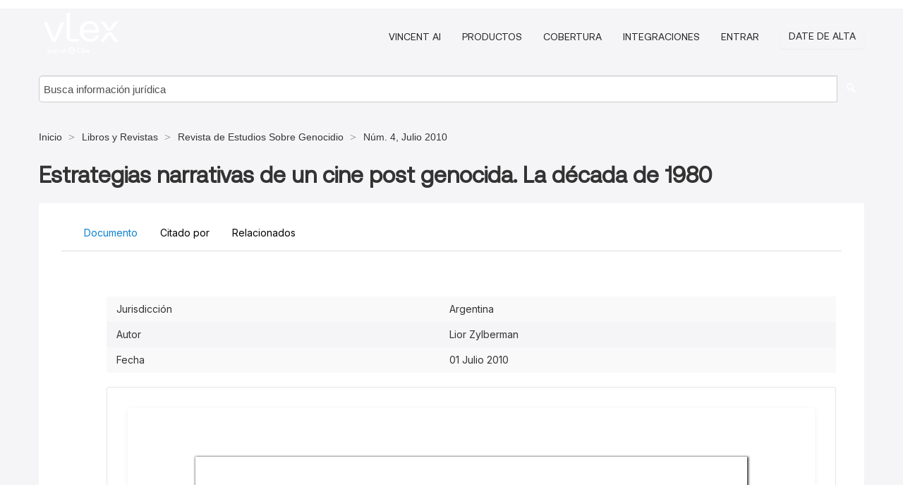

--- FILE ---
content_type: text/html; charset=utf-8
request_url: https://ar.vlex.com/vid/estrategias-narrativas-cine-post-644158669
body_size: 43898
content:
<!DOCTYPE html>
<html lang="es">
    <head>
        
        <link rel="preload" href="/stylesheets/font/vLex.woff" as="font" type="font/woff" crossorigin>
        
        <!-- Google Tag Manager -->
        <script>(function(w,d,s,l,i){w[l]=w[l]||[];w[l].push({'gtm.start':
        new Date().getTime(),event:'gtm.js'});var f=d.getElementsByTagName(s)[0],
        j=d.createElement(s),dl=l!='dataLayer'?'&l='+l:'';j.defer=true;j.src=
        'https://www.googletagmanager.com/gtm.js?id='+i+dl;f.parentNode.insertBefore(j,f);
        })(window,document,'script','dataLayer','GTM-PJMJX5');</script>
        <!-- End Google Tag Manager -->
        
        <link rel="icon" media="(prefers-color-scheme: light)" href="/facade-img/favicon-light.svg?t=1763021373405" />
        <link rel="icon" media="(prefers-color-scheme: dark)" href="/facade-img/favicon-dark.svg?t=1763021373405" />
        <!--[if lte IE 9]>
                <script src="/js/polyfill.js?t=1763021373405"></script>
        <![endif]-->
        <script>
            // Object.assign polyfill for IE11
            if (typeof Object.assign != 'function') {
                // Must be writable: true, enumerable: false, configurable: true
                Object.defineProperty(Object, "assign", {
                    value: function assign(target, varArgs) { // .length of function is 2
                        'use strict';
                        if (target == null) { // TypeError if undefined or null
                            throw new TypeError('Cannot convert undefined or null to object');
                        }

                        var to = Object(target);
                
                        for (var index = 1; index < arguments.length; index++) {
                            var nextSource = arguments[index];
                    
                            if (nextSource != null) { // Skip over if undefined or null
                                for (var nextKey in nextSource) {
                                    // Avoid bugs when hasOwnProperty is shadowed
                                    if (Object.prototype.hasOwnProperty.call(nextSource, nextKey)) {
                                        to[nextKey] = nextSource[nextKey];
                                    }
                                }
                            }
                        }
                        return to;
                    },
                    writable: true,
                    configurable: true
                });
            }
        </script>

        <meta http-equiv="Content-Type" content="text/html; charset=UTF-8">
        <meta charset="utf-8">


        
            <meta property="fb:app_id" content="358097329875" />
        <meta property="og:site_name" content="vLex"/>
                <meta property="og:url" content="https://ar.vlex.com/vid/estrategias-narrativas-cine-post-644158669"/>
        
        <meta property="og:type" content="article"/>
        
            <meta property="og:title" content="Estrategias narrativas de un cine post genocida. La década de 1980"/>
        
            <meta property="og:image" content="http://ar.vlex.com/facade-img/meta-og.png" />
        
        
            <meta name="twitter:image" content="http://ar.vlex.com/facade-img/meta-og.png" />

        <meta content="Law" name="classification">



        <title>Estrategias narrativas de un cine post genocida. La década de 1980 - vLex Argentina
        </title>

        <meta name="viewport" content="width=device-width, initial-scale=1.0">
            <meta name="description" content="Estrategias narrativas de un cine post genocida La d cada de 1980">
            <meta content="es" http-equiv="content-language">


            <meta name="robots" content="index,follow" />
            <meta name="googlebot" content="index,follow" />
        <meta name="title" content="Estrategias narrativas de un cine post genocida. La década de 1980 - vLex Argentina - vLex" />
                <link rel="canonical" href="https://ar.vlex.com/vid/estrategias-narrativas-cine-post-644158669"/>

        

        <script async src="https://www.googletagmanager.com/gtag/js?id=GA_MEASUREMENT_ID"></script>
        <script>
            window.dataLayer = window.dataLayer || [];
            function gtag() { dataLayer.push(arguments); }
            gtag('js', new Date());
        
            // Provide the IDs of the GA4 properties you want to track.
                gtag('config', 'G-SC31NQTY4N', { cookieDomain: 'none', name: 'AR'});
        
        
        
        
            var sendNoBounceEvent = function(time) {
            setTimeout(function() {
                gtag('event', 'Over ' + time + ' seconds', {
                'event_category': 'NoBounce'
                });
            }, time * 1000);
            };
        
            sendNoBounceEvent(30);
            sendNoBounceEvent(60);
            sendNoBounceEvent(120);
            sendNoBounceEvent(180);
        
            function gaAll() {
                var args = arguments;
                gtag('get', 'conversion_linker', function(result) {
                    var trackers = result.creationData;
                    for (var i = 0; i < trackers.length; i++) {
                    var cloned_args = Array.prototype.slice.call(args, 0);
                    cloned_args[0] = trackers[i].name + "." + args[0];
                    gtag.apply(this, cloned_args);
                    }
                });
            }
        </script>
        	<link href="/stylesheets/facade-min.css?t=1763021373405" rel="stylesheet">
        

        <!--[if lt IE 9]>
            <script src="/js/html5.js?t=1763021373405"></script>
            <script src="/js/ie8.js?t=1763021373405"></script>
            <link href="/stylesheets/ie8css/css.css?t=1763021373405" rel="stylesheet">
            <link href="/stylesheets/ie8css/vlex.css?t=1763021373405" rel="stylesheet">
        <![endif]-->

        <!--[if lte IE 9]>
            <script src="/js/placeholder_ie.js?t=1763021373405"></script>
        <![endif]-->

        <!-- ClickTale Top part -->
        <script type="text/javascript">
            var WRInitTime=(new Date()).getTime();
        </script>
        <!-- ClickTale end of Top part -->
        <script type="application/ld+json">{"@context":"https://schema.org","@type":"BreadcrumbList","itemListElement":[{"@type":"ListItem","position":"1","name":"Inicio","item":"https://ar.vlex.com"},{"@type":"ListItem","position":2,"name":"Libros y Revistas","item":"https://ar.vlex.com/libraries/doctrina-juridica-argentina-36"},{"@type":"ListItem","position":3,"name":"Revista de Estudios Sobre Genocidio","item":"http://ar.vlex.com/source/revista-estudios-sobre-genocidio-14368"},{"@type":"ListItem","position":4,"name":"Núm. 4, Julio 2010","item":"http://ar.vlex.com/source/revista-estudios-sobre-genocidio-14368/issue_nbr/%234"}]}</script>
    </head>

    <body class="page page-index vid  "  data-webapp-path='%2Fvid%2F644158669'  data-country="AR" >

        <!-- Google Tag Manager (noscript) -->
        <noscript><iframe src="https://www.googletagmanager.com/ns.html?id=GTM-PJMJX5"
        height="0" width="0" style="display:none;visibility:hidden"></iframe></noscript>
        <!-- End Google Tag Manager (noscript) -->

        <div class="hide
             vid
            
            
            "
            id="page_attr" 
             data-webapp-path='%2Fvid%2F644158669' 
             data-country="AR"
             content_type='4' 
            data-locale='es'>
        </div>

            <span id="webapp-path-tk" data-pb-webapp-path='null' class="hide"></span>

            <div id="navigation" class="wrapper ">
              <div class="navbar  navbar-static-top">
                <!--Header & Branding region-->
                <div class="header">
                  <div class="header-inner container">
                    <div class="row-fluid header-nav-container">
                      <div class="span3 to-home">
                        <a href="/">
                          <!--branding/logo-->
                          <span class="brand-logo" title="Home" style="display: flex; align-items: center; margin-bottom: 5px;">
                            <img src="/facade-img/vLex-logo.svg?t=1763021373405" title="vLex Argentina" alt="vLex Argentina" />
                            
                          </span>
                        </a>
                      </div>
                      <div class="span9 form-holder">
                        <div>
                          <div class="menu-toggle" onclick="$('.nav-menu').toggleClass('nav-menu--open', 500); $(this).toggleClass('open');">
                            <div class="hamburger"></div>
                          </div>
                          <ul class="nav-menu">
                              <li><a href="//latam.vlex.com/vincent-ai" rel="nofollow">VINCENT AI</a></li>
                           
            
                              <li><a href="//latam.vlex.com/plans" rel="nofollow">Productos</a></li>
                            
                              <li><a href="//ar.vlex.com" rel="nofollow">Cobertura</a></li>
            
                           
                              <li><a href="//latam.vlex.com/integrations" rel="nofollow">Integraciones</a></li>
                           
                            <li><a href="https://login.vlex.com?next_webapp_url=%2Fvid%2F644158669" rel="nofollow">Entrar</a></li>
                          
                            <li>
                              <a href="/freetrial/signup/AR?webapp_path=%2Fvid%2F644158669" class="btn signup" rel="nofollow">
                                Date de alta
                              </a>
                            </li>
                          </ul>
                          
            
                        </div>
                      </div>
                    </div>
                  </div>
                </div>
                <div class="head-container-searchbar">
                  <div class="form-inline search-form">
                    <form onsubmit="return validate_search(this);" method="get" action="/search" enctype="multipart/form-data" class="onsubmit-search">
                      <input class='placeholder search-input-subheader' type="text" name="q" id="searchinfo" placeholder="Busca información jurídica" required />
                      <button type="submit" class="btn btn-header search-button-subheader"><i class="icon-Buscador"></i></button>
                    </form>
                  </div>
                </div>
              </div>
            </div>
		<vlex-design-system>
        
<div id="content" class="seoArea">
    <div class="container extended block-net">
        <div class="container">
            <div>
            </div>

            
            <ul class="breadcrumb">
            	<li>
            		<a href="/">
            			<span>
            					Inicio
            			</span>
            		</a>
            	</li>
            
            		<li>
            			<a href="https://ar.vlex.com/libraries/doctrina-juridica-argentina-36">
            				<span>Libros y Revistas</span>
            			</a>
            		</li>
            		<li>
            			<a href="https://ar.vlex.com/source/revista-estudios-sobre-genocidio-14368">
            				<span>Revista de Estudios Sobre Genocidio</span>
            			</a>
            		</li>
            		<li>
            			<a href="https://ar.vlex.com/source/revista-estudios-sobre-genocidio-14368/issue_nbr/%234">
            				<span>Núm. 4, Julio 2010</span>
            			</a>
            		</li>
            </ul>
            <h1 style="margin-top: 24px; margin-bottom: 16px;"><strong style="font-family: 'Aeonik'; font-size: 32px;">Estrategias narrativas de un cine post genocida. La década de 1980</strong></h1>

            <div class="row">
                <div class="nav nav-tabs-no-margin">
                    <div class="nav-tabs">
                                    <tab-item class="nav nav-item nav-link internal-tab
                                         active
                                        "
                                         id="default-tab">

                                        <span>Documento</span>
                                    </tab-item>

                            <tab-item class="nav nav-item nav-link internal-tab" id="cited-in">
                                <span>Citado por</span>
                            </tab-item>
                        <tab-item class="nav nav-item nav-link internal-tab" id="related">
                            <span>Relacionados</span>
                        </tab-item>
                    </div>
                </div>

                <div id="default-tab-main-content" class="tab-content">
                    <div>
                        <div id="main-content" class="abovebox bg_white clearfix left-content-area">
                
                                <table class='table table-striped' style="font-family: 'Inter Variable';">
                                        <tr><td style="color: #333333;">Jurisdicción</td><td style="color: #333333;">Argentina</td></tr>
                                        <tr><td style="color: #333333;">Autor</td><td style="color: #333333;">Lior Zylberman</td></tr>
                                        <tr><td style="color: #333333;">Fecha</td><td style="color: #333333;">01 Julio 2010</td></tr>
                                </table>
                
                
                
                
                            <div class="container-preview">
                                <div class="content-content clearfix preview-style ">
                                    <div class="inset-ad" style='float: right;margin-left: 2em;'>
                                            <div class="hidden-phone">
                                            </div>
                                    </div>
                
                                    <!-- we do this because if we have show_navigation_index set to true we do not
                                        show the TOC in the sidebar, so we want to keep showing it here -->
                
                                    <div>
                                        <div><div class="content"><div class="html-children"><div><div id="pdf-container" style="width: 782px">
                <style type="text/css">@media screen{}@media print{@page {margin:0;}.d{display:none;}}.pf{position:relative;background-color:white;overflow:hidden;margin:0;border:0;}.pc{position:absolute;border:0;padding:0;margin:0;top:0;left:0;width:100%;height:100%;overflow:hidden;display:block;transform-origin:0 0;-ms-transform-origin:0 0;-webkit-transform-origin:0 0;}.pc.opened{display:block;}.bf{position:absolute;border:0;margin:0;top:0;bottom:0;width:100%;height:100%;-ms-user-select:none;-moz-user-select:none;-webkit-user-select:none;user-select:none;}.bi{position:absolute;border:0;margin:0;-ms-user-select:none;-moz-user-select:none;-webkit-user-select:none;user-select:none;}@media print{.pf{margin:0;box-shadow:none;page-break-after:always;page-break-inside:avoid;}@-moz-document url-prefix(){.pf{overflow:visible;border:1px solid #fff;}.pc{overflow:visible;}}}.c{position:absolute;border:0;padding:0;margin:0;overflow:hidden;display:block;}.t{position:absolute;white-space:pre;font-size:1px;transform-origin:0 100%;-ms-transform-origin:0 100%;-webkit-transform-origin:0 100%;unicode-bidi:bidi-override;-moz-font-feature-settings:"liga" 0;}.t:after{content:'';}.t:before{content:'';display:inline-block;}.t span{position:relative;unicode-bidi:bidi-override;}._{display:inline-block;color:transparent;z-index:-1;}.pi{display:none;}.d{position:absolute;transform-origin:0 100%;-ms-transform-origin:0 100%;-webkit-transform-origin:0 100%;}.it{border:0;background-color:rgba(255,255,255,0.0);}.ir:hover{cursor:pointer;}@media screen{#outline{font-family:Georgia,Times,"Times New Roman",serif;font-size:13px;margin:2em 1em;}#outline ul{padding:0;}#outline li{list-style-type:none;margin:1em 0;}#outline li>ul{margin-left:1em;}#outline a,#outline a:visited,#outline a:hover,#outline a:active{line-height:1.2;color:#e8e8e8;text-overflow:ellipsis;white-space:nowrap;text-decoration:none;display:block;overflow:hidden;outline:0;}#outline a:hover{color:#0cf;}.pf{margin:13px auto;box-shadow:1px 1px 3px 1px #333;border-collapse:separate;}.pc.opened{-webkit-animation:fadein 100ms;animation:fadein 100ms;}}.ff0{font-family:sans-serif;visibility:hidden;}@font-face{font-family:ff1;src:url(https://icbg.s3.us-east-1.amazonaws.com/media/MMP/9He/MMP9HeXcvRP30QmAGn%2BCLv22est1tQVXwIgs2Mu6bi55Q%3D?X-Amz-Algorithm=AWS4-HMAC-SHA256&X-Amz-Credential=ASIA5PHC3MTPXXNN4LNY%2F20260120%2Fus-east-1%2Fs3%2Faws4_request&X-Amz-Date=20260120T225559Z&X-Amz-Expires=3600&X-Amz-Security-Token=IQoJb3JpZ2luX2VjEO7%2F%2F%2F%2F%2F%2F%2F%2F%2F%2FwEaCXVzLWVhc3QtMSJHMEUCIC9blIFaJ2dnp3hUcRL%2FaKXc%2BNKYccuqRSXQkMmszVO2AiEAkANihhNIrAOGf%2FeFCL7huD758aNEmPiuT2L5JpMIyckqvAUIt%2F%2F%2F%2F%2F%2F%2F%2F%2F%2F%2FARAAGgw5MjYwNDEyMDM5MzUiDOCUrb%2FZJIhEME7XXCqQBR9DNVZ4OvUhRHjyt6ZRWT6fNhW4m8sdQoYbfevwBqUid9Ov1x%2BFCqP7MgA5NVEyPq6uz7FG5mYtKaE0%2BPBB%2BjdFqN5ELi8YdlQ6jmII%2Bpw3jle29GIo74rGCKFr8vL9OUsJ5btqFScLsh8KL5Q2NKt9SBUFhZ7jH82cP8px5ffX5qRbT6aKllXEfVEY9DagD0NiKUP0lrdr%2FuTydiJqmQRYLuitXaAD6shhBv42Q2RjRUiaV2GMDd27n1oclaB2kBP1cupwMB4LUkNxbDZFDpd4MPGsI2UdYBx%2FzPM6NVcEvO2pTW0o7NZ27TD6eCvmc9Yg18KEsH1RU62Z1uKifSmkVUsDwQbm9wsbFjO3Vp%2FqwXu2lzCZF2rzYAhY2hgDW%2FYhnt5MMbPtGjw%2F1F4ScFJekYGxrpFB3Hm2%2Bx%2BHjXZ4A3bpOcaBNr64OMN4RG6bA5S8mzaGytbuaLwf3mMrp7E4D%2Fa%2FoBTNeWEk8cP2QStkqsfsWc1KHQ2GKTIVKMyfY7AVlJxFqeHg3P7dArxmjC3Gf2r3NGfDdk1UNpJKGlzlTtXP7jDlCuHhzyy2Vm8TEXZmEdWnyXrWiY9tBtAFfxxH6U0KXHAXZPuFViWuoDSewf85wODjV3tqixEPmc8SrG7ClE3sVoZrNCag%2F4hVY8U8UhZMXVmB44UOzgR%2BBDwOBPATVHWuI8J%2B%2FX87vZ3yr8Qc9M0EvOwhMfAnVrH0UBzNJt2HTKEMHwIPAzePN17fmH%2BdNewzswWHrnTZIlxrMvs3cFrsugSf0EC3zx3M2bn7QfDf0QSNZOEYiu6h72OcAQUfczIa2SloDFDh0p8nAbAPT4IoIr%2Beonu%2BowdRuCdzNDFvB3%2Bh1Kt9emuwhYkNMOjzv8sGOrEB%2FHVV8SCsO%2Fm83%2F6jngdiBnWfuE4FzwQUINhoK06kkgyLiJcTYdMYlK8LhXwG7ThubvEIpbB1x0czNf8xt16NECSnETQoSAW9TwknsCXZARCdaBARB7G16OejR7pKo22l8cnYNoFbpi6%2Fyi9uNUWEEGlF0gJz5ZZNQ36cGEAYE%2Bj1WuLcKFDn8S2jXe1w%2BTUjPzhm5Eg%2BxO8HBrkDZMmtjeYNWHjY1bvYuTXEYU%2F4tWSP&X-Amz-SignedHeaders=host&X-Amz-Signature=c54942b22305e89d9d6c0a4648af8c88c9e0d2dd4d87db0baae16aba269f883a)format("woff");}.ff1{font-family:ff1;line-height:0.900000;font-style:normal;font-weight:normal;visibility:visible;}@font-face{font-family:ff2;src:url(https://icbg.s3.us-east-1.amazonaws.com/media/MMW/vKr/MMWvKrMhDll3n14p/6Gc9Eoc2B3ywNFq/mNuL3Tk36%2Bz0%3D?X-Amz-Algorithm=AWS4-HMAC-SHA256&X-Amz-Credential=ASIA5PHC3MTPXXNN4LNY%2F20260120%2Fus-east-1%2Fs3%2Faws4_request&X-Amz-Date=20260120T225559Z&X-Amz-Expires=3600&X-Amz-Security-Token=IQoJb3JpZ2luX2VjEO7%2F%2F%2F%2F%2F%2F%2F%2F%2F%2FwEaCXVzLWVhc3QtMSJHMEUCIC9blIFaJ2dnp3hUcRL%2FaKXc%2BNKYccuqRSXQkMmszVO2AiEAkANihhNIrAOGf%2FeFCL7huD758aNEmPiuT2L5JpMIyckqvAUIt%2F%2F%2F%2F%2F%2F%2F%2F%2F%2F%2FARAAGgw5MjYwNDEyMDM5MzUiDOCUrb%2FZJIhEME7XXCqQBR9DNVZ4OvUhRHjyt6ZRWT6fNhW4m8sdQoYbfevwBqUid9Ov1x%2BFCqP7MgA5NVEyPq6uz7FG5mYtKaE0%2BPBB%2BjdFqN5ELi8YdlQ6jmII%2Bpw3jle29GIo74rGCKFr8vL9OUsJ5btqFScLsh8KL5Q2NKt9SBUFhZ7jH82cP8px5ffX5qRbT6aKllXEfVEY9DagD0NiKUP0lrdr%2FuTydiJqmQRYLuitXaAD6shhBv42Q2RjRUiaV2GMDd27n1oclaB2kBP1cupwMB4LUkNxbDZFDpd4MPGsI2UdYBx%2FzPM6NVcEvO2pTW0o7NZ27TD6eCvmc9Yg18KEsH1RU62Z1uKifSmkVUsDwQbm9wsbFjO3Vp%2FqwXu2lzCZF2rzYAhY2hgDW%2FYhnt5MMbPtGjw%2F1F4ScFJekYGxrpFB3Hm2%2Bx%2BHjXZ4A3bpOcaBNr64OMN4RG6bA5S8mzaGytbuaLwf3mMrp7E4D%2Fa%2FoBTNeWEk8cP2QStkqsfsWc1KHQ2GKTIVKMyfY7AVlJxFqeHg3P7dArxmjC3Gf2r3NGfDdk1UNpJKGlzlTtXP7jDlCuHhzyy2Vm8TEXZmEdWnyXrWiY9tBtAFfxxH6U0KXHAXZPuFViWuoDSewf85wODjV3tqixEPmc8SrG7ClE3sVoZrNCag%2F4hVY8U8UhZMXVmB44UOzgR%2BBDwOBPATVHWuI8J%2B%2FX87vZ3yr8Qc9M0EvOwhMfAnVrH0UBzNJt2HTKEMHwIPAzePN17fmH%2BdNewzswWHrnTZIlxrMvs3cFrsugSf0EC3zx3M2bn7QfDf0QSNZOEYiu6h72OcAQUfczIa2SloDFDh0p8nAbAPT4IoIr%2Beonu%2BowdRuCdzNDFvB3%2Bh1Kt9emuwhYkNMOjzv8sGOrEB%2FHVV8SCsO%2Fm83%2F6jngdiBnWfuE4FzwQUINhoK06kkgyLiJcTYdMYlK8LhXwG7ThubvEIpbB1x0czNf8xt16NECSnETQoSAW9TwknsCXZARCdaBARB7G16OejR7pKo22l8cnYNoFbpi6%2Fyi9uNUWEEGlF0gJz5ZZNQ36cGEAYE%2Bj1WuLcKFDn8S2jXe1w%2BTUjPzhm5Eg%2BxO8HBrkDZMmtjeYNWHjY1bvYuTXEYU%2F4tWSP&X-Amz-SignedHeaders=host&X-Amz-Signature=d5c6df0909b5dc726bfbcc63b21d1b14818f744887546e22903e34408073978c)format("woff");}.ff2{font-family:ff2;line-height:0.921000;font-style:normal;font-weight:normal;visibility:visible;}@font-face{font-family:ff3;src:url(https://icbg.s3.us-east-1.amazonaws.com/media/MMc/DGj/MMcDGjnrtrwiHamk97KZ2C%2BJEt8LhlXLiKOP8snGVhtes%3D?X-Amz-Algorithm=AWS4-HMAC-SHA256&X-Amz-Credential=ASIA5PHC3MTPXXNN4LNY%2F20260120%2Fus-east-1%2Fs3%2Faws4_request&X-Amz-Date=20260120T225559Z&X-Amz-Expires=3600&X-Amz-Security-Token=IQoJb3JpZ2luX2VjEO7%2F%2F%2F%2F%2F%2F%2F%2F%2F%2FwEaCXVzLWVhc3QtMSJHMEUCIC9blIFaJ2dnp3hUcRL%2FaKXc%2BNKYccuqRSXQkMmszVO2AiEAkANihhNIrAOGf%2FeFCL7huD758aNEmPiuT2L5JpMIyckqvAUIt%2F%2F%2F%2F%2F%2F%2F%2F%2F%2F%2FARAAGgw5MjYwNDEyMDM5MzUiDOCUrb%2FZJIhEME7XXCqQBR9DNVZ4OvUhRHjyt6ZRWT6fNhW4m8sdQoYbfevwBqUid9Ov1x%2BFCqP7MgA5NVEyPq6uz7FG5mYtKaE0%2BPBB%2BjdFqN5ELi8YdlQ6jmII%2Bpw3jle29GIo74rGCKFr8vL9OUsJ5btqFScLsh8KL5Q2NKt9SBUFhZ7jH82cP8px5ffX5qRbT6aKllXEfVEY9DagD0NiKUP0lrdr%2FuTydiJqmQRYLuitXaAD6shhBv42Q2RjRUiaV2GMDd27n1oclaB2kBP1cupwMB4LUkNxbDZFDpd4MPGsI2UdYBx%2FzPM6NVcEvO2pTW0o7NZ27TD6eCvmc9Yg18KEsH1RU62Z1uKifSmkVUsDwQbm9wsbFjO3Vp%2FqwXu2lzCZF2rzYAhY2hgDW%2FYhnt5MMbPtGjw%2F1F4ScFJekYGxrpFB3Hm2%2Bx%2BHjXZ4A3bpOcaBNr64OMN4RG6bA5S8mzaGytbuaLwf3mMrp7E4D%2Fa%2FoBTNeWEk8cP2QStkqsfsWc1KHQ2GKTIVKMyfY7AVlJxFqeHg3P7dArxmjC3Gf2r3NGfDdk1UNpJKGlzlTtXP7jDlCuHhzyy2Vm8TEXZmEdWnyXrWiY9tBtAFfxxH6U0KXHAXZPuFViWuoDSewf85wODjV3tqixEPmc8SrG7ClE3sVoZrNCag%2F4hVY8U8UhZMXVmB44UOzgR%2BBDwOBPATVHWuI8J%2B%2FX87vZ3yr8Qc9M0EvOwhMfAnVrH0UBzNJt2HTKEMHwIPAzePN17fmH%2BdNewzswWHrnTZIlxrMvs3cFrsugSf0EC3zx3M2bn7QfDf0QSNZOEYiu6h72OcAQUfczIa2SloDFDh0p8nAbAPT4IoIr%2Beonu%2BowdRuCdzNDFvB3%2Bh1Kt9emuwhYkNMOjzv8sGOrEB%2FHVV8SCsO%2Fm83%2F6jngdiBnWfuE4FzwQUINhoK06kkgyLiJcTYdMYlK8LhXwG7ThubvEIpbB1x0czNf8xt16NECSnETQoSAW9TwknsCXZARCdaBARB7G16OejR7pKo22l8cnYNoFbpi6%2Fyi9uNUWEEGlF0gJz5ZZNQ36cGEAYE%2Bj1WuLcKFDn8S2jXe1w%2BTUjPzhm5Eg%2BxO8HBrkDZMmtjeYNWHjY1bvYuTXEYU%2F4tWSP&X-Amz-SignedHeaders=host&X-Amz-Signature=9d7c414f52b17b0f0dde224b54acc5c41a3103d2fc53c2bb0cf3a770947642cb)format("woff");}.ff3{font-family:ff3;line-height:0.959961;font-style:normal;font-weight:normal;visibility:visible;}@font-face{font-family:ff4;src:url(https://icbg.s3.us-east-1.amazonaws.com/media/MMj/sah/MMjsahFIahlrkvNlwm9ywkIosDCZ0q9WzNP/6Zh6wooec%3D?X-Amz-Algorithm=AWS4-HMAC-SHA256&X-Amz-Credential=ASIA5PHC3MTPXXNN4LNY%2F20260120%2Fus-east-1%2Fs3%2Faws4_request&X-Amz-Date=20260120T225559Z&X-Amz-Expires=3600&X-Amz-Security-Token=IQoJb3JpZ2luX2VjEO7%2F%2F%2F%2F%2F%2F%2F%2F%2F%2FwEaCXVzLWVhc3QtMSJHMEUCIC9blIFaJ2dnp3hUcRL%2FaKXc%2BNKYccuqRSXQkMmszVO2AiEAkANihhNIrAOGf%2FeFCL7huD758aNEmPiuT2L5JpMIyckqvAUIt%2F%2F%2F%2F%2F%2F%2F%2F%2F%2F%2FARAAGgw5MjYwNDEyMDM5MzUiDOCUrb%2FZJIhEME7XXCqQBR9DNVZ4OvUhRHjyt6ZRWT6fNhW4m8sdQoYbfevwBqUid9Ov1x%2BFCqP7MgA5NVEyPq6uz7FG5mYtKaE0%2BPBB%2BjdFqN5ELi8YdlQ6jmII%2Bpw3jle29GIo74rGCKFr8vL9OUsJ5btqFScLsh8KL5Q2NKt9SBUFhZ7jH82cP8px5ffX5qRbT6aKllXEfVEY9DagD0NiKUP0lrdr%2FuTydiJqmQRYLuitXaAD6shhBv42Q2RjRUiaV2GMDd27n1oclaB2kBP1cupwMB4LUkNxbDZFDpd4MPGsI2UdYBx%2FzPM6NVcEvO2pTW0o7NZ27TD6eCvmc9Yg18KEsH1RU62Z1uKifSmkVUsDwQbm9wsbFjO3Vp%2FqwXu2lzCZF2rzYAhY2hgDW%2FYhnt5MMbPtGjw%2F1F4ScFJekYGxrpFB3Hm2%2Bx%2BHjXZ4A3bpOcaBNr64OMN4RG6bA5S8mzaGytbuaLwf3mMrp7E4D%2Fa%2FoBTNeWEk8cP2QStkqsfsWc1KHQ2GKTIVKMyfY7AVlJxFqeHg3P7dArxmjC3Gf2r3NGfDdk1UNpJKGlzlTtXP7jDlCuHhzyy2Vm8TEXZmEdWnyXrWiY9tBtAFfxxH6U0KXHAXZPuFViWuoDSewf85wODjV3tqixEPmc8SrG7ClE3sVoZrNCag%2F4hVY8U8UhZMXVmB44UOzgR%2BBDwOBPATVHWuI8J%2B%2FX87vZ3yr8Qc9M0EvOwhMfAnVrH0UBzNJt2HTKEMHwIPAzePN17fmH%2BdNewzswWHrnTZIlxrMvs3cFrsugSf0EC3zx3M2bn7QfDf0QSNZOEYiu6h72OcAQUfczIa2SloDFDh0p8nAbAPT4IoIr%2Beonu%2BowdRuCdzNDFvB3%2Bh1Kt9emuwhYkNMOjzv8sGOrEB%2FHVV8SCsO%2Fm83%2F6jngdiBnWfuE4FzwQUINhoK06kkgyLiJcTYdMYlK8LhXwG7ThubvEIpbB1x0czNf8xt16NECSnETQoSAW9TwknsCXZARCdaBARB7G16OejR7pKo22l8cnYNoFbpi6%2Fyi9uNUWEEGlF0gJz5ZZNQ36cGEAYE%2Bj1WuLcKFDn8S2jXe1w%2BTUjPzhm5Eg%2BxO8HBrkDZMmtjeYNWHjY1bvYuTXEYU%2F4tWSP&X-Amz-SignedHeaders=host&X-Amz-Signature=2bebdca5828bd6279bc9637a302aa4058c790ded821280fb81480bba7f41285d)format("woff");}.ff4{font-family:ff4;line-height:1.174805;font-style:normal;font-weight:normal;visibility:visible;}@font-face{font-family:ff5;src:url(https://icbg.s3.us-east-1.amazonaws.com/media/MMS/q5s/MMSq5sr/ZzeEUMFcAIb8wBUxA/b0TrT7FicnOFZQlQYCA%3D?X-Amz-Algorithm=AWS4-HMAC-SHA256&X-Amz-Credential=ASIA5PHC3MTPXXNN4LNY%2F20260120%2Fus-east-1%2Fs3%2Faws4_request&X-Amz-Date=20260120T225559Z&X-Amz-Expires=3600&X-Amz-Security-Token=IQoJb3JpZ2luX2VjEO7%2F%2F%2F%2F%2F%2F%2F%2F%2F%2FwEaCXVzLWVhc3QtMSJHMEUCIC9blIFaJ2dnp3hUcRL%2FaKXc%2BNKYccuqRSXQkMmszVO2AiEAkANihhNIrAOGf%2FeFCL7huD758aNEmPiuT2L5JpMIyckqvAUIt%2F%2F%2F%2F%2F%2F%2F%2F%2F%2F%2FARAAGgw5MjYwNDEyMDM5MzUiDOCUrb%2FZJIhEME7XXCqQBR9DNVZ4OvUhRHjyt6ZRWT6fNhW4m8sdQoYbfevwBqUid9Ov1x%2BFCqP7MgA5NVEyPq6uz7FG5mYtKaE0%2BPBB%2BjdFqN5ELi8YdlQ6jmII%2Bpw3jle29GIo74rGCKFr8vL9OUsJ5btqFScLsh8KL5Q2NKt9SBUFhZ7jH82cP8px5ffX5qRbT6aKllXEfVEY9DagD0NiKUP0lrdr%2FuTydiJqmQRYLuitXaAD6shhBv42Q2RjRUiaV2GMDd27n1oclaB2kBP1cupwMB4LUkNxbDZFDpd4MPGsI2UdYBx%2FzPM6NVcEvO2pTW0o7NZ27TD6eCvmc9Yg18KEsH1RU62Z1uKifSmkVUsDwQbm9wsbFjO3Vp%2FqwXu2lzCZF2rzYAhY2hgDW%2FYhnt5MMbPtGjw%2F1F4ScFJekYGxrpFB3Hm2%2Bx%2BHjXZ4A3bpOcaBNr64OMN4RG6bA5S8mzaGytbuaLwf3mMrp7E4D%2Fa%2FoBTNeWEk8cP2QStkqsfsWc1KHQ2GKTIVKMyfY7AVlJxFqeHg3P7dArxmjC3Gf2r3NGfDdk1UNpJKGlzlTtXP7jDlCuHhzyy2Vm8TEXZmEdWnyXrWiY9tBtAFfxxH6U0KXHAXZPuFViWuoDSewf85wODjV3tqixEPmc8SrG7ClE3sVoZrNCag%2F4hVY8U8UhZMXVmB44UOzgR%2BBDwOBPATVHWuI8J%2B%2FX87vZ3yr8Qc9M0EvOwhMfAnVrH0UBzNJt2HTKEMHwIPAzePN17fmH%2BdNewzswWHrnTZIlxrMvs3cFrsugSf0EC3zx3M2bn7QfDf0QSNZOEYiu6h72OcAQUfczIa2SloDFDh0p8nAbAPT4IoIr%2Beonu%2BowdRuCdzNDFvB3%2Bh1Kt9emuwhYkNMOjzv8sGOrEB%2FHVV8SCsO%2Fm83%2F6jngdiBnWfuE4FzwQUINhoK06kkgyLiJcTYdMYlK8LhXwG7ThubvEIpbB1x0czNf8xt16NECSnETQoSAW9TwknsCXZARCdaBARB7G16OejR7pKo22l8cnYNoFbpi6%2Fyi9uNUWEEGlF0gJz5ZZNQ36cGEAYE%2Bj1WuLcKFDn8S2jXe1w%2BTUjPzhm5Eg%2BxO8HBrkDZMmtjeYNWHjY1bvYuTXEYU%2F4tWSP&X-Amz-SignedHeaders=host&X-Amz-Signature=53ad6f13e7e2f6b58e77046cbb8093e0b349d3d82a22a791fb1bf3179701e94e)format("woff");}.ff5{font-family:ff5;line-height:0.965820;font-style:normal;font-weight:normal;visibility:visible;}@font-face{font-family:ff6;src:url(https://icbg.s3.us-east-1.amazonaws.com/media/MMB/hP4/MMBhP4EvWTNVjL/XGXOraEN7eWBdBmTEMx7T7xZ9ksx1c%3D?X-Amz-Algorithm=AWS4-HMAC-SHA256&X-Amz-Credential=ASIA5PHC3MTPXXNN4LNY%2F20260120%2Fus-east-1%2Fs3%2Faws4_request&X-Amz-Date=20260120T225559Z&X-Amz-Expires=3600&X-Amz-Security-Token=IQoJb3JpZ2luX2VjEO7%2F%2F%2F%2F%2F%2F%2F%2F%2F%2FwEaCXVzLWVhc3QtMSJHMEUCIC9blIFaJ2dnp3hUcRL%2FaKXc%2BNKYccuqRSXQkMmszVO2AiEAkANihhNIrAOGf%2FeFCL7huD758aNEmPiuT2L5JpMIyckqvAUIt%2F%2F%2F%2F%2F%2F%2F%2F%2F%2F%2FARAAGgw5MjYwNDEyMDM5MzUiDOCUrb%2FZJIhEME7XXCqQBR9DNVZ4OvUhRHjyt6ZRWT6fNhW4m8sdQoYbfevwBqUid9Ov1x%2BFCqP7MgA5NVEyPq6uz7FG5mYtKaE0%2BPBB%2BjdFqN5ELi8YdlQ6jmII%2Bpw3jle29GIo74rGCKFr8vL9OUsJ5btqFScLsh8KL5Q2NKt9SBUFhZ7jH82cP8px5ffX5qRbT6aKllXEfVEY9DagD0NiKUP0lrdr%2FuTydiJqmQRYLuitXaAD6shhBv42Q2RjRUiaV2GMDd27n1oclaB2kBP1cupwMB4LUkNxbDZFDpd4MPGsI2UdYBx%2FzPM6NVcEvO2pTW0o7NZ27TD6eCvmc9Yg18KEsH1RU62Z1uKifSmkVUsDwQbm9wsbFjO3Vp%2FqwXu2lzCZF2rzYAhY2hgDW%2FYhnt5MMbPtGjw%2F1F4ScFJekYGxrpFB3Hm2%2Bx%2BHjXZ4A3bpOcaBNr64OMN4RG6bA5S8mzaGytbuaLwf3mMrp7E4D%2Fa%2FoBTNeWEk8cP2QStkqsfsWc1KHQ2GKTIVKMyfY7AVlJxFqeHg3P7dArxmjC3Gf2r3NGfDdk1UNpJKGlzlTtXP7jDlCuHhzyy2Vm8TEXZmEdWnyXrWiY9tBtAFfxxH6U0KXHAXZPuFViWuoDSewf85wODjV3tqixEPmc8SrG7ClE3sVoZrNCag%2F4hVY8U8UhZMXVmB44UOzgR%2BBDwOBPATVHWuI8J%2B%2FX87vZ3yr8Qc9M0EvOwhMfAnVrH0UBzNJt2HTKEMHwIPAzePN17fmH%2BdNewzswWHrnTZIlxrMvs3cFrsugSf0EC3zx3M2bn7QfDf0QSNZOEYiu6h72OcAQUfczIa2SloDFDh0p8nAbAPT4IoIr%2Beonu%2BowdRuCdzNDFvB3%2Bh1Kt9emuwhYkNMOjzv8sGOrEB%2FHVV8SCsO%2Fm83%2F6jngdiBnWfuE4FzwQUINhoK06kkgyLiJcTYdMYlK8LhXwG7ThubvEIpbB1x0czNf8xt16NECSnETQoSAW9TwknsCXZARCdaBARB7G16OejR7pKo22l8cnYNoFbpi6%2Fyi9uNUWEEGlF0gJz5ZZNQ36cGEAYE%2Bj1WuLcKFDn8S2jXe1w%2BTUjPzhm5Eg%2BxO8HBrkDZMmtjeYNWHjY1bvYuTXEYU%2F4tWSP&X-Amz-SignedHeaders=host&X-Amz-Signature=eae925460fdbb16cc4dddfe3cc2e4f726fbf8522ae6e9ff2ab20a4a26328123e)format("woff");}.ff6{font-family:ff6;line-height:0.955566;font-style:normal;font-weight:normal;visibility:visible;}@font-face{font-family:ff7;src:url(https://icbg.s3.us-east-1.amazonaws.com/media/MM5/49U/MM549UaNCyiLY1mMv3o2YDXZ%2BPA/3WZTBhTKp6gjTg%2BPA%3D?X-Amz-Algorithm=AWS4-HMAC-SHA256&X-Amz-Credential=ASIA5PHC3MTPXXNN4LNY%2F20260120%2Fus-east-1%2Fs3%2Faws4_request&X-Amz-Date=20260120T225559Z&X-Amz-Expires=3600&X-Amz-Security-Token=IQoJb3JpZ2luX2VjEO7%2F%2F%2F%2F%2F%2F%2F%2F%2F%2FwEaCXVzLWVhc3QtMSJHMEUCIC9blIFaJ2dnp3hUcRL%2FaKXc%2BNKYccuqRSXQkMmszVO2AiEAkANihhNIrAOGf%2FeFCL7huD758aNEmPiuT2L5JpMIyckqvAUIt%2F%2F%2F%2F%2F%2F%2F%2F%2F%2F%2FARAAGgw5MjYwNDEyMDM5MzUiDOCUrb%2FZJIhEME7XXCqQBR9DNVZ4OvUhRHjyt6ZRWT6fNhW4m8sdQoYbfevwBqUid9Ov1x%2BFCqP7MgA5NVEyPq6uz7FG5mYtKaE0%2BPBB%2BjdFqN5ELi8YdlQ6jmII%2Bpw3jle29GIo74rGCKFr8vL9OUsJ5btqFScLsh8KL5Q2NKt9SBUFhZ7jH82cP8px5ffX5qRbT6aKllXEfVEY9DagD0NiKUP0lrdr%2FuTydiJqmQRYLuitXaAD6shhBv42Q2RjRUiaV2GMDd27n1oclaB2kBP1cupwMB4LUkNxbDZFDpd4MPGsI2UdYBx%2FzPM6NVcEvO2pTW0o7NZ27TD6eCvmc9Yg18KEsH1RU62Z1uKifSmkVUsDwQbm9wsbFjO3Vp%2FqwXu2lzCZF2rzYAhY2hgDW%2FYhnt5MMbPtGjw%2F1F4ScFJekYGxrpFB3Hm2%2Bx%2BHjXZ4A3bpOcaBNr64OMN4RG6bA5S8mzaGytbuaLwf3mMrp7E4D%2Fa%2FoBTNeWEk8cP2QStkqsfsWc1KHQ2GKTIVKMyfY7AVlJxFqeHg3P7dArxmjC3Gf2r3NGfDdk1UNpJKGlzlTtXP7jDlCuHhzyy2Vm8TEXZmEdWnyXrWiY9tBtAFfxxH6U0KXHAXZPuFViWuoDSewf85wODjV3tqixEPmc8SrG7ClE3sVoZrNCag%2F4hVY8U8UhZMXVmB44UOzgR%2BBDwOBPATVHWuI8J%2B%2FX87vZ3yr8Qc9M0EvOwhMfAnVrH0UBzNJt2HTKEMHwIPAzePN17fmH%2BdNewzswWHrnTZIlxrMvs3cFrsugSf0EC3zx3M2bn7QfDf0QSNZOEYiu6h72OcAQUfczIa2SloDFDh0p8nAbAPT4IoIr%2Beonu%2BowdRuCdzNDFvB3%2Bh1Kt9emuwhYkNMOjzv8sGOrEB%2FHVV8SCsO%2Fm83%2F6jngdiBnWfuE4FzwQUINhoK06kkgyLiJcTYdMYlK8LhXwG7ThubvEIpbB1x0czNf8xt16NECSnETQoSAW9TwknsCXZARCdaBARB7G16OejR7pKo22l8cnYNoFbpi6%2Fyi9uNUWEEGlF0gJz5ZZNQ36cGEAYE%2Bj1WuLcKFDn8S2jXe1w%2BTUjPzhm5Eg%2BxO8HBrkDZMmtjeYNWHjY1bvYuTXEYU%2F4tWSP&X-Amz-SignedHeaders=host&X-Amz-Signature=8116545702bf87f7be496b0f2dfcabbdd4f29d275e8d7b20385e20039d105d27)format("woff");}.ff7{font-family:ff7;line-height:0.933105;font-style:normal;font-weight:normal;visibility:visible;}@font-face{font-family:ff8;src:url(https://icbg.s3.us-east-1.amazonaws.com/media/MMz/lh3/MMzlh3gQlziEHfS3Z0jrxGT0MpMQts/oK5Qa0SNfVOPtk%3D?X-Amz-Algorithm=AWS4-HMAC-SHA256&X-Amz-Credential=ASIA5PHC3MTPXXNN4LNY%2F20260120%2Fus-east-1%2Fs3%2Faws4_request&X-Amz-Date=20260120T225559Z&X-Amz-Expires=3600&X-Amz-Security-Token=IQoJb3JpZ2luX2VjEO7%2F%2F%2F%2F%2F%2F%2F%2F%2F%2FwEaCXVzLWVhc3QtMSJHMEUCIC9blIFaJ2dnp3hUcRL%2FaKXc%2BNKYccuqRSXQkMmszVO2AiEAkANihhNIrAOGf%2FeFCL7huD758aNEmPiuT2L5JpMIyckqvAUIt%2F%2F%2F%2F%2F%2F%2F%2F%2F%2F%2FARAAGgw5MjYwNDEyMDM5MzUiDOCUrb%2FZJIhEME7XXCqQBR9DNVZ4OvUhRHjyt6ZRWT6fNhW4m8sdQoYbfevwBqUid9Ov1x%2BFCqP7MgA5NVEyPq6uz7FG5mYtKaE0%2BPBB%2BjdFqN5ELi8YdlQ6jmII%2Bpw3jle29GIo74rGCKFr8vL9OUsJ5btqFScLsh8KL5Q2NKt9SBUFhZ7jH82cP8px5ffX5qRbT6aKllXEfVEY9DagD0NiKUP0lrdr%2FuTydiJqmQRYLuitXaAD6shhBv42Q2RjRUiaV2GMDd27n1oclaB2kBP1cupwMB4LUkNxbDZFDpd4MPGsI2UdYBx%2FzPM6NVcEvO2pTW0o7NZ27TD6eCvmc9Yg18KEsH1RU62Z1uKifSmkVUsDwQbm9wsbFjO3Vp%2FqwXu2lzCZF2rzYAhY2hgDW%2FYhnt5MMbPtGjw%2F1F4ScFJekYGxrpFB3Hm2%2Bx%2BHjXZ4A3bpOcaBNr64OMN4RG6bA5S8mzaGytbuaLwf3mMrp7E4D%2Fa%2FoBTNeWEk8cP2QStkqsfsWc1KHQ2GKTIVKMyfY7AVlJxFqeHg3P7dArxmjC3Gf2r3NGfDdk1UNpJKGlzlTtXP7jDlCuHhzyy2Vm8TEXZmEdWnyXrWiY9tBtAFfxxH6U0KXHAXZPuFViWuoDSewf85wODjV3tqixEPmc8SrG7ClE3sVoZrNCag%2F4hVY8U8UhZMXVmB44UOzgR%2BBDwOBPATVHWuI8J%2B%2FX87vZ3yr8Qc9M0EvOwhMfAnVrH0UBzNJt2HTKEMHwIPAzePN17fmH%2BdNewzswWHrnTZIlxrMvs3cFrsugSf0EC3zx3M2bn7QfDf0QSNZOEYiu6h72OcAQUfczIa2SloDFDh0p8nAbAPT4IoIr%2Beonu%2BowdRuCdzNDFvB3%2Bh1Kt9emuwhYkNMOjzv8sGOrEB%2FHVV8SCsO%2Fm83%2F6jngdiBnWfuE4FzwQUINhoK06kkgyLiJcTYdMYlK8LhXwG7ThubvEIpbB1x0czNf8xt16NECSnETQoSAW9TwknsCXZARCdaBARB7G16OejR7pKo22l8cnYNoFbpi6%2Fyi9uNUWEEGlF0gJz5ZZNQ36cGEAYE%2Bj1WuLcKFDn8S2jXe1w%2BTUjPzhm5Eg%2BxO8HBrkDZMmtjeYNWHjY1bvYuTXEYU%2F4tWSP&X-Amz-SignedHeaders=host&X-Amz-Signature=69b2c35f70f77c3aa832b65c80b52f72854b8fce26517426615f92afd674e859)format("woff");}.ff8{font-family:ff8;line-height:0.721000;font-style:normal;font-weight:normal;visibility:visible;}@font-face{font-family:ff9;src:url(https://icbg.s3.us-east-1.amazonaws.com/media/MM8/ifj/MM8ifjwxjRwWh5gZoSBMAtMqV49paYGgc7M7qxRsf1Gsg%3D?X-Amz-Algorithm=AWS4-HMAC-SHA256&X-Amz-Credential=ASIA5PHC3MTPXXNN4LNY%2F20260120%2Fus-east-1%2Fs3%2Faws4_request&X-Amz-Date=20260120T225559Z&X-Amz-Expires=3600&X-Amz-Security-Token=IQoJb3JpZ2luX2VjEO7%2F%2F%2F%2F%2F%2F%2F%2F%2F%2FwEaCXVzLWVhc3QtMSJHMEUCIC9blIFaJ2dnp3hUcRL%2FaKXc%2BNKYccuqRSXQkMmszVO2AiEAkANihhNIrAOGf%2FeFCL7huD758aNEmPiuT2L5JpMIyckqvAUIt%2F%2F%2F%2F%2F%2F%2F%2F%2F%2F%2FARAAGgw5MjYwNDEyMDM5MzUiDOCUrb%2FZJIhEME7XXCqQBR9DNVZ4OvUhRHjyt6ZRWT6fNhW4m8sdQoYbfevwBqUid9Ov1x%2BFCqP7MgA5NVEyPq6uz7FG5mYtKaE0%2BPBB%2BjdFqN5ELi8YdlQ6jmII%2Bpw3jle29GIo74rGCKFr8vL9OUsJ5btqFScLsh8KL5Q2NKt9SBUFhZ7jH82cP8px5ffX5qRbT6aKllXEfVEY9DagD0NiKUP0lrdr%2FuTydiJqmQRYLuitXaAD6shhBv42Q2RjRUiaV2GMDd27n1oclaB2kBP1cupwMB4LUkNxbDZFDpd4MPGsI2UdYBx%2FzPM6NVcEvO2pTW0o7NZ27TD6eCvmc9Yg18KEsH1RU62Z1uKifSmkVUsDwQbm9wsbFjO3Vp%2FqwXu2lzCZF2rzYAhY2hgDW%2FYhnt5MMbPtGjw%2F1F4ScFJekYGxrpFB3Hm2%2Bx%2BHjXZ4A3bpOcaBNr64OMN4RG6bA5S8mzaGytbuaLwf3mMrp7E4D%2Fa%2FoBTNeWEk8cP2QStkqsfsWc1KHQ2GKTIVKMyfY7AVlJxFqeHg3P7dArxmjC3Gf2r3NGfDdk1UNpJKGlzlTtXP7jDlCuHhzyy2Vm8TEXZmEdWnyXrWiY9tBtAFfxxH6U0KXHAXZPuFViWuoDSewf85wODjV3tqixEPmc8SrG7ClE3sVoZrNCag%2F4hVY8U8UhZMXVmB44UOzgR%2BBDwOBPATVHWuI8J%2B%2FX87vZ3yr8Qc9M0EvOwhMfAnVrH0UBzNJt2HTKEMHwIPAzePN17fmH%2BdNewzswWHrnTZIlxrMvs3cFrsugSf0EC3zx3M2bn7QfDf0QSNZOEYiu6h72OcAQUfczIa2SloDFDh0p8nAbAPT4IoIr%2Beonu%2BowdRuCdzNDFvB3%2Bh1Kt9emuwhYkNMOjzv8sGOrEB%2FHVV8SCsO%2Fm83%2F6jngdiBnWfuE4FzwQUINhoK06kkgyLiJcTYdMYlK8LhXwG7ThubvEIpbB1x0czNf8xt16NECSnETQoSAW9TwknsCXZARCdaBARB7G16OejR7pKo22l8cnYNoFbpi6%2Fyi9uNUWEEGlF0gJz5ZZNQ36cGEAYE%2Bj1WuLcKFDn8S2jXe1w%2BTUjPzhm5Eg%2BxO8HBrkDZMmtjeYNWHjY1bvYuTXEYU%2F4tWSP&X-Amz-SignedHeaders=host&X-Amz-Signature=f32c8563cb38d8f6292d9f6ed0d5c3bcb4befe234103bc474528a47dd7d29cad)format("woff");}.ff9{font-family:ff9;line-height:0.881836;font-style:normal;font-weight:normal;visibility:visible;}.m0{transform:matrix(0.328571,0.000000,0.000000,0.328571,0,0);-ms-transform:matrix(0.328571,0.000000,0.000000,0.328571,0,0);-webkit-transform:matrix(0.328571,0.000000,0.000000,0.328571,0,0);}.v2{vertical-align:-9.725636px;}.v0{vertical-align:0.000000px;}.v1{vertical-align:14.647994px;}.ls1{letter-spacing:0.000000px;}.ls3{letter-spacing:0.005952px;}.lsd{letter-spacing:0.048445px;}.ls7{letter-spacing:0.052205px;}.lsb{letter-spacing:0.062192px;}.ls9{letter-spacing:0.065952px;}.ls10{letter-spacing:0.087539px;}.lsa{letter-spacing:0.097040px;}.ls5{letter-spacing:0.105312px;}.ls11{letter-spacing:0.151360px;}.ls6{letter-spacing:0.197192px;}.ls8{letter-spacing:0.226565px;}.ls4{letter-spacing:0.285312px;}.ls0{letter-spacing:0.304219px;}.ls2{letter-spacing:0.566592px;}.lsc{letter-spacing:0.598432px;}.lse{letter-spacing:0.720120px;}.lsf{letter-spacing:3.268239px;}.sc_{text-shadow:none;}.sc0{text-shadow:-0.015em 0 transparent,0 0.015em transparent,0.015em 0 transparent,0 -0.015em transparent;}@media screen and (-webkit-min-device-pixel-ratio:0){.sc_{-webkit-text-stroke:0px transparent;}.sc0{-webkit-text-stroke:0.015em transparent;text-shadow:none;}}.ws6{word-spacing:-10.999996px;}.ws0{word-spacing:-10.107996px;}.ws5{word-spacing:-7.854736px;}.ws2{word-spacing:-7.767197px;}.ws3{word-spacing:-5.892962px;}.ws4{word-spacing:-4.528276px;}.ws1{word-spacing:0.000000px;}._1{margin-left:-5.739818px;}._0{width:5.015311px;}.fc1{color:rgb(129,131,134);}.fc0{color:rgb(35,31,32);}.fs8{font-size:17.023593px;}.fs7{font-size:22.153991px;}.fs6{font-size:25.651990px;}.fs1{font-size:25.999990px;}.fs9{font-size:29.199988px;}.fs0{font-size:31.999987px;}.fs3{font-size:37.999985px;}.fs4{font-size:39.999984px;}.fs2{font-size:43.999982px;}.fs5{font-size:67.999973px;}.y3{bottom:38.765227px;}.y25{bottom:38.868530px;}.y40f{bottom:74.550413px;}.y319{bottom:74.623133px;}.y42b{bottom:74.834733px;}.y2e9{bottom:74.835390px;}.y7b{bottom:74.905231px;}.y459{bottom:74.973390px;}.y231{bottom:75.220988px;}.y184{bottom:75.738816px;}.y1db{bottom:76.129895px;}.y12d{bottom:78.040209px;}.yd2{bottom:78.624461px;}.y288{bottom:78.746992px;}.y2c9{bottom:78.747005px;}.y4d2{bottom:78.965268px;}.y3be{bottom:78.986297px;}.y4a0{bottom:79.147533px;}.y374{bottom:79.151897px;}.y7a{bottom:85.679702px;}.y1da{bottom:86.904366px;}.y1{bottom:87.675579px;}.y40e{bottom:88.519832px;}.y230{bottom:89.190407px;}.y183{bottom:89.708235px;}.y318{bottom:90.268909px;}.y42a{bottom:90.478669px;}.y2e8{bottom:90.479326px;}.y458{bottom:90.617326px;}.y12c{bottom:92.543148px;}.y20{bottom:92.961091px;}.yd1{bottom:93.126165px;}.y287{bottom:93.248696px;}.y2c8{bottom:93.248709px;}.y49f{bottom:93.651091px;}.y79{bottom:96.454172px;}.y40d{bottom:99.830899px;}.y1d9{bottom:100.874402px;}.y2c7{bottom:104.559159px;}.y317{bottom:105.912846px;}.y4a3{bottom:106.123132px;}.y345{bottom:106.123394px;}.y429{bottom:106.123789px;}.y2e7{bottom:106.124446px;}.y373{bottom:106.159721px;}.y4d1{bottom:106.259896px;}.y457{bottom:106.262446px;}.y3bd{bottom:106.266822px;}.yd0{bottom:107.629723px;}.y286{bottom:107.751636px;}.y78{bottom:110.423591px;}.y40c{bottom:113.799083px;}.y1f{bottom:116.046642px;}.y2c6{bottom:118.529195px;}.y316{bottom:121.557965px;}.y22f{bottom:121.595015px;}.y77{bottom:121.737129px;}.y182{bottom:121.751494px;}.y471{bottom:121.766805px;}.y4a2{bottom:121.767068px;}.y344{bottom:121.767331px;}.y428{bottom:121.767725px;}.y2e6{bottom:121.768383px;}.y202{bottom:121.795706px;}.y372{bottom:121.804841px;}.yfe{bottom:121.842245px;}.y4d0{bottom:121.905016px;}.y456{bottom:121.906382px;}.y3bc{bottom:121.910759px;}.y12b{bottom:121.939240px;}.y49e{bottom:121.951108px;}.y155{bottom:121.952185px;}.ycf{bottom:122.132663px;}.y285{bottom:122.255194px;}.y1e{bottom:131.691761px;}.y76{bottom:132.511599px;}.yce{bottom:136.634367px;}.y315{bottom:137.201902px;}.y1d8{bottom:137.230107px;}.y22e{bottom:137.238952px;}.y181{bottom:137.395431px;}.y4a1{bottom:137.412188px;}.y343{bottom:137.412451px;}.y470{bottom:137.412582px;}.y427{bottom:137.412845px;}.y2e5{bottom:137.413502px;}.y1ac{bottom:137.430667px;}.y40b{bottom:137.433952px;}.y201{bottom:137.439643px;}.y371{bottom:137.448777px;}.y3df{bottom:137.466731px;}.yfd{bottom:137.487365px;}.y4cf{bottom:137.548952px;}.y455{bottom:137.551502px;}.y3bb{bottom:137.555878px;}.y12a{bottom:137.584359px;}.y49d{bottom:137.595044px;}.y154{bottom:137.596122px;}.y75{bottom:146.481018px;}.ycd{bottom:151.137925px;}.y314{bottom:152.847022px;}.y1d7{bottom:152.875226px;}.y22d{bottom:152.884071px;}.y180{bottom:153.040550px;}.y29a{bottom:153.057044px;}.y426{bottom:153.057964px;}.y342{bottom:153.058227px;}.y46f{bottom:153.058359px;}.y2e4{bottom:153.058621px;}.y38f{bottom:153.059279px;}.y1ab{bottom:153.076443px;}.y40a{bottom:153.079072px;}.y200{bottom:153.084763px;}.y370{bottom:153.093897px;}.y259{bottom:153.101638px;}.y3de{bottom:153.111850px;}.yfc{bottom:153.131301px;}.y284{bottom:153.134587px;}.y4ce{bottom:153.194729px;}.y454{bottom:153.195439px;}.y3ba{bottom:153.199815px;}.y2c5{bottom:153.218070px;}.y129{bottom:153.228296px;}.y49c{bottom:153.240164px;}.y153{bottom:153.241241px;}.y74{bottom:157.790850px;}.y1d{bottom:162.967806px;}.y313{bottom:168.490958px;}.y1d6{bottom:168.519163px;}.y22c{bottom:168.528008px;}.y17f{bottom:168.684487px;}.y299{bottom:168.700981px;}.y425{bottom:168.701901px;}.y341{bottom:168.702164px;}.y46e{bottom:168.702295px;}.y2e3{bottom:168.702558px;}.y38e{bottom:168.703215px;}.y1aa{bottom:168.719723px;}.y409{bottom:168.723008px;}.y1ff{bottom:168.728699px;}.y36f{bottom:168.737833px;}.y258{bottom:168.746757px;}.y3dd{bottom:168.755787px;}.yfb{bottom:168.776421px;}.y283{bottom:168.779707px;}.y4cd{bottom:168.838665px;}.y453{bottom:168.841215px;}.y3b9{bottom:168.844935px;}.y2c4{bottom:168.863190px;}.y128{bottom:168.873415px;}.y49b{bottom:168.884100px;}.y152{bottom:168.885178px;}.y73{bottom:171.760269px;}.y31a{bottom:176.114286px;}.y1c{bottom:178.612925px;}.y312{bottom:184.136078px;}.y1d5{bottom:184.164282px;}.y22b{bottom:184.173127px;}.y17e{bottom:184.329606px;}.y49a{bottom:184.345680px;}.y298{bottom:184.346100px;}.y151{bottom:184.346757px;}.y424{bottom:184.347020px;}.y340{bottom:184.347283px;}.y46d{bottom:184.347415px;}.y2e2{bottom:184.347677px;}.y38d{bottom:184.348335px;}.y1a9{bottom:184.365499px;}.y408{bottom:184.368128px;}.y1fe{bottom:184.374476px;}.y36e{bottom:184.383610px;}.y257{bottom:184.390694px;}.y3dc{bottom:184.400906px;}.yfa{bottom:184.420357px;}.y282{bottom:184.423643px;}.y4cc{bottom:184.483785px;}.y452{bottom:184.485152px;}.y3b8{bottom:184.488871px;}.ycc{bottom:184.495324px;}.y2c3{bottom:184.507127px;}.ya3{bottom:184.508559px;}.y127{bottom:184.517352px;}.y1dc{bottom:185.971429px;}.y72{bottom:186.263209px;}.y12e{bottom:186.628571px;}.yd3{bottom:189.257143px;}.y45a{bottom:190.571429px;}.y1b{bottom:194.256862px;}.y185{bottom:197.800000px;}.y311{bottom:199.780014px;}.y1d4{bottom:199.809402px;}.y22a{bottom:199.817064px;}.y17d{bottom:199.973543px;}.y499{bottom:199.989616px;}.y297{bottom:199.990037px;}.y150{bottom:199.990694px;}.y423{bottom:199.990957px;}.y33f{bottom:199.991220px;}.y46c{bottom:199.991351px;}.y2e1{bottom:199.991614px;}.y38c{bottom:199.992271px;}.y1a8{bottom:200.009436px;}.y407{bottom:200.012064px;}.y1fd{bottom:200.018412px;}.y36d{bottom:200.027547px;}.y256{bottom:200.036471px;}.y3db{bottom:200.044843px;}.yf9{bottom:200.065477px;}.y281{bottom:200.068763px;}.y4cb{bottom:200.127721px;}.y451{bottom:200.130271px;}.y3b7{bottom:200.133991px;}.ycb{bottom:200.139261px;}.y2c2{bottom:200.152246px;}.ya2{bottom:200.152496px;}.y126{bottom:200.162471px;}.y71{bottom:200.764913px;}.y1a{bottom:209.901982px;}.y3bf{bottom:210.942857px;}.y70{bottom:215.268471px;}.y310{bottom:215.425791px;}.y1d3{bottom:215.454521px;}.y229{bottom:215.462840px;}.y289{bottom:215.542857px;}.y17c{bottom:215.618662px;}.y498{bottom:215.634736px;}.y296{bottom:215.635156px;}.y14f{bottom:215.635814px;}.y422{bottom:215.636076px;}.y33e{bottom:215.636339px;}.y46b{bottom:215.636471px;}.y2e0{bottom:215.636734px;}.y38b{bottom:215.637391px;}.y1a7{bottom:215.654555px;}.y406{bottom:215.657184px;}.y1fc{bottom:215.663532px;}.y36c{bottom:215.672666px;}.y255{bottom:215.680407px;}.y3da{bottom:215.690619px;}.yf8{bottom:215.709414px;}.y280{bottom:215.712699px;}.ya1{bottom:215.733544px;}.y4ca{bottom:215.772841px;}.y450{bottom:215.774208px;}.y3b6{bottom:215.777927px;}.yca{bottom:215.784380px;}.y2c1{bottom:215.796183px;}.y125{bottom:215.806408px;}.y232{bottom:219.485714px;}.y19{bottom:225.545918px;}.y30f{bottom:231.069070px;}.y1d2{bottom:231.098458px;}.y228{bottom:231.106777px;}.y17b{bottom:231.263782px;}.y497{bottom:231.278672px;}.y295{bottom:231.279093px;}.y14e{bottom:231.279750px;}.y421{bottom:231.280013px;}.y33d{bottom:231.280276px;}.y46a{bottom:231.280407px;}.y2df{bottom:231.280670px;}.y38a{bottom:231.281327px;}.y1a6{bottom:231.298492px;}.y405{bottom:231.301120px;}.y1fb{bottom:231.307468px;}.y36b{bottom:231.316603px;}.y254{bottom:231.325527px;}.y3d9{bottom:231.334556px;}.yf7{bottom:231.355190px;}.y27f{bottom:231.357819px;}.ya0{bottom:231.377480px;}.y124{bottom:231.378256px;}.y4c9{bottom:231.416778px;}.y44f{bottom:231.419327px;}.y3b5{bottom:231.423704px;}.yc9{bottom:231.428317px;}.y2c0{bottom:231.441302px;}.y18{bottom:241.191038px;}.y30e{bottom:246.714847px;}.y1d1{bottom:246.743577px;}.y227{bottom:246.751897px;}.y17a{bottom:246.908901px;}.y496{bottom:246.923792px;}.y294{bottom:246.924212px;}.y14d{bottom:246.924870px;}.y420{bottom:246.925132px;}.y33c{bottom:246.925395px;}.y469{bottom:246.925527px;}.y2de{bottom:246.925790px;}.y389{bottom:246.926447px;}.y1a5{bottom:246.943611px;}.y404{bottom:246.946897px;}.y1fa{bottom:246.952588px;}.y36a{bottom:246.961722px;}.y253{bottom:246.969463px;}.y3d8{bottom:246.979675px;}.yf6{bottom:246.999127px;}.y27e{bottom:247.001755px;}.y123{bottom:247.022192px;}.y9f{bottom:247.022600px;}.y6f{bottom:247.028908px;}.y4c8{bottom:247.061897px;}.y44e{bottom:247.063264px;}.y3b4{bottom:247.067640px;}.yc8{bottom:247.073436px;}.y2bf{bottom:247.085239px;}.y4a{bottom:248.169077px;}.y7c{bottom:248.400000px;}.y17{bottom:256.835500px;}.y30d{bottom:262.358783px;}.y1d0{bottom:262.387514px;}.y226{bottom:262.395833px;}.y179{bottom:262.552838px;}.y495{bottom:262.567728px;}.y293{bottom:262.568149px;}.y14c{bottom:262.568806px;}.y41f{bottom:262.569069px;}.y33b{bottom:262.569332px;}.y468{bottom:262.569463px;}.y2dd{bottom:262.569726px;}.y388{bottom:262.570383px;}.y1a4{bottom:262.587548px;}.y403{bottom:262.590834px;}.y1f9{bottom:262.596524px;}.y369{bottom:262.605659px;}.y252{bottom:262.614583px;}.y3d7{bottom:262.623612px;}.yf5{bottom:262.644246px;}.y27d{bottom:262.646875px;}.y9e{bottom:262.666536px;}.y122{bottom:262.667312px;}.y6e{bottom:262.674028px;}.y4c7{bottom:262.705834px;}.y44d{bottom:262.708383px;}.y3b3{bottom:262.712760px;}.yc7{bottom:262.717373px;}.y2be{bottom:262.730358px;}.y49{bottom:263.814197px;}.y16{bottom:272.480619px;}.y30c{bottom:278.003903px;}.y1cf{bottom:278.032633px;}.y225{bottom:278.040953px;}.y178{bottom:278.197957px;}.y494{bottom:278.213505px;}.y292{bottom:278.213926px;}.y14b{bottom:278.214583px;}.y41e{bottom:278.214846px;}.y33a{bottom:278.215109px;}.y467{bottom:278.215240px;}.y2dc{bottom:278.215503px;}.y387{bottom:278.216160px;}.y1a3{bottom:278.232667px;}.y402{bottom:278.235953px;}.y1f8{bottom:278.241644px;}.y368{bottom:278.250778px;}.y251{bottom:278.258519px;}.y3d6{bottom:278.268731px;}.yf4{bottom:278.288183px;}.y27c{bottom:278.290811px;}.y121{bottom:278.311248px;}.y9d{bottom:278.311656px;}.y6d{bottom:278.317964px;}.y2bd{bottom:278.337271px;}.y4c6{bottom:278.351610px;}.y44c{bottom:278.352320px;}.y3b2{bottom:278.356696px;}.yc6{bottom:278.363150px;}.y48{bottom:279.458133px;}.y15{bottom:288.124556px;}.y30b{bottom:293.647839px;}.y1ce{bottom:293.676570px;}.y224{bottom:293.684889px;}.y177{bottom:293.841894px;}.y493{bottom:293.857442px;}.y291{bottom:293.857862px;}.y14a{bottom:293.858519px;}.y41d{bottom:293.858782px;}.y466{bottom:293.859177px;}.y2db{bottom:293.859439px;}.y339{bottom:293.859571px;}.y386{bottom:293.860097px;}.y1a2{bottom:293.877787px;}.y401{bottom:293.879890px;}.y1f7{bottom:293.885581px;}.y367{bottom:293.894715px;}.y250{bottom:293.903639px;}.y3d5{bottom:293.912668px;}.yf3{bottom:293.933302px;}.y27b{bottom:293.936588px;}.y9c{bottom:293.955592px;}.y120{bottom:293.957025px;}.y6c{bottom:293.963084px;}.y2bc{bottom:293.982391px;}.y4c5{bottom:293.995547px;}.y44b{bottom:293.998096px;}.y3b1{bottom:294.001816px;}.yc5{bottom:294.007086px;}.y47{bottom:295.103253px;}.y14{bottom:303.769675px;}.y30a{bottom:309.292959px;}.y1cd{bottom:309.321689px;}.y223{bottom:309.330009px;}.y176{bottom:309.487013px;}.y492{bottom:309.502561px;}.y290{bottom:309.502982px;}.y149{bottom:309.503639px;}.y41c{bottom:309.503902px;}.y338{bottom:309.504033px;}.y465{bottom:309.504296px;}.y2da{bottom:309.504559px;}.y385{bottom:309.505216px;}.y1a1{bottom:309.522906px;}.y400{bottom:309.525009px;}.y1f6{bottom:309.531357px;}.y366{bottom:309.540491px;}.y24f{bottom:309.547575px;}.y3d4{bottom:309.557787px;}.yf2{bottom:309.577239px;}.y27a{bottom:309.580525px;}.y11f{bottom:309.600962px;}.y9b{bottom:309.601369px;}.y6b{bottom:309.607021px;}.y2bb{bottom:309.626327px;}.y4c4{bottom:309.640666px;}.y3b0{bottom:309.645752px;}.yc4{bottom:309.646659px;}.y46{bottom:310.747189px;}.y24{bottom:312.142857px;}.y44a{bottom:317.086144px;}.y13{bottom:319.413612px;}.y3af{bottom:324.934793px;}.y309{bottom:324.936896px;}.y1cc{bottom:324.965626px;}.y222{bottom:324.973945px;}.y175{bottom:325.130950px;}.y491{bottom:325.146498px;}.y28f{bottom:325.146918px;}.y148{bottom:325.147575px;}.y41b{bottom:325.147838px;}.y464{bottom:325.148233px;}.y2d9{bottom:325.148495px;}.y384{bottom:325.149153px;}.y1a0{bottom:325.166843px;}.y3ff{bottom:325.168946px;}.y1f5{bottom:325.175294px;}.y365{bottom:325.184428px;}.y24e{bottom:325.193352px;}.y3d3{bottom:325.201724px;}.yf1{bottom:325.222358px;}.y279{bottom:325.225644px;}.y9a{bottom:325.245306px;}.y11e{bottom:325.246081px;}.y6a{bottom:325.252797px;}.y2ba{bottom:325.272104px;}.y4c3{bottom:325.284603px;}.yc3{bottom:325.291779px;}.y45{bottom:326.291280px;}.y449{bottom:332.728767px;}.y3ae{bottom:340.579912px;}.y308{bottom:340.582015px;}.y1cb{bottom:340.611402px;}.y221{bottom:340.619722px;}.y174{bottom:340.776069px;}.yc2{bottom:340.779828px;}.y490{bottom:340.791617px;}.y28e{bottom:340.792038px;}.y147{bottom:340.792695px;}.y337{bottom:340.792958px;}.y463{bottom:340.793352px;}.y2d8{bottom:340.793615px;}.y383{bottom:340.794272px;}.y19f{bottom:340.811962px;}.y3fe{bottom:340.814065px;}.y1f4{bottom:340.820413px;}.y364{bottom:340.829547px;}.y24d{bottom:340.837289px;}.y3d2{bottom:340.846843px;}.yf0{bottom:340.866295px;}.y278{bottom:340.869581px;}.y11d{bottom:340.890018px;}.y99{bottom:340.890425px;}.y69{bottom:340.896734px;}.y2b9{bottom:340.916041px;}.y4c2{bottom:340.929722px;}.y44{bottom:341.935216px;}.y12{bottom:353.973924px;}.y4c1{bottom:356.223060px;}.y3ad{bottom:356.225032px;}.y307{bottom:356.226477px;}.y1ca{bottom:356.255339px;}.y220{bottom:356.263658px;}.y173{bottom:356.420006px;}.yc1{bottom:356.423765px;}.y48f{bottom:356.435554px;}.y28d{bottom:356.435974px;}.y146{bottom:356.436631px;}.y41a{bottom:356.436894px;}.y462{bottom:356.437289px;}.y336{bottom:356.437420px;}.y2d7{bottom:356.437551px;}.y382{bottom:356.438209px;}.y19e{bottom:356.455899px;}.y3fd{bottom:356.459185px;}.y1f3{bottom:356.464350px;}.y363{bottom:356.473484px;}.y24c{bottom:356.482408px;}.y3d1{bottom:356.492620px;}.yef{bottom:356.512071px;}.y277{bottom:356.514700px;}.y98{bottom:356.534362px;}.y11c{bottom:356.535137px;}.y68{bottom:356.541853px;}.y2b8{bottom:356.561160px;}.y43{bottom:357.580336px;}.y11{bottom:369.619043px;}.y4c0{bottom:371.868180px;}.y448{bottom:371.869625px;}.y3ac{bottom:371.870151px;}.y306{bottom:371.871597px;}.y1c9{bottom:371.900458px;}.y21f{bottom:371.908778px;}.y172{bottom:372.065782px;}.yc0{bottom:372.068884px;}.y48e{bottom:372.080673px;}.y28c{bottom:372.081094px;}.y145{bottom:372.081751px;}.y335{bottom:372.081882px;}.y419{bottom:372.082014px;}.y461{bottom:372.082408px;}.y2d6{bottom:372.082671px;}.y381{bottom:372.083328px;}.y19d{bottom:372.101018px;}.y3fc{bottom:372.104304px;}.y1f2{bottom:372.109469px;}.y362{bottom:372.118604px;}.y24b{bottom:372.126345px;}.y3d0{bottom:372.136557px;}.yee{bottom:372.156008px;}.y276{bottom:372.158637px;}.y11b{bottom:372.179074px;}.y97{bottom:372.179481px;}.y67{bottom:372.185790px;}.y2b7{bottom:372.205097px;}.y42{bottom:373.224272px;}.y10{bottom:385.262980px;}.y4bf{bottom:387.512116px;}.y447{bottom:387.513562px;}.y3ab{bottom:387.514088px;}.y305{bottom:387.515533px;}.y1c8{bottom:387.544395px;}.y21e{bottom:387.552714px;}.y171{bottom:387.709719px;}.ybf{bottom:387.712821px;}.y48d{bottom:387.724610px;}.y28b{bottom:387.725030px;}.y144{bottom:387.725688px;}.y418{bottom:387.725950px;}.y334{bottom:387.726345px;}.y2d5{bottom:387.726608px;}.y380{bottom:387.727265px;}.y19c{bottom:387.744955px;}.y3fb{bottom:387.749424px;}.y1f1{bottom:387.753406px;}.y361{bottom:387.762540px;}.y24a{bottom:387.771464px;}.y3cf{bottom:387.781676px;}.yed{bottom:387.801128px;}.y275{bottom:387.803756px;}.y96{bottom:387.823418px;}.y11a{bottom:387.824193px;}.y66{bottom:387.830909px;}.y2b6{bottom:387.836048px;}.y41{bottom:388.869392px;}.yf{bottom:400.908099px;}.y4be{bottom:403.157236px;}.y446{bottom:403.158681px;}.y3aa{bottom:403.159207px;}.y304{bottom:403.160653px;}.y1c7{bottom:403.189515px;}.y21d{bottom:403.197834px;}.y170{bottom:403.354838px;}.ybe{bottom:403.357940px;}.y48c{bottom:403.369729px;}.y28a{bottom:403.370150px;}.y143{bottom:403.370807px;}.y417{bottom:403.371070px;}.y460{bottom:403.371464px;}.y2d4{bottom:403.371727px;}.y37f{bottom:403.372384px;}.y19b{bottom:403.390074px;}.y3fa{bottom:403.393360px;}.y1f0{bottom:403.398525px;}.y360{bottom:403.407660px;}.y249{bottom:403.415401px;}.y3ce{bottom:403.425613px;}.yec{bottom:403.445064px;}.y274{bottom:403.447693px;}.y119{bottom:403.468130px;}.y95{bottom:403.468537px;}.y65{bottom:403.474846px;}.y2b5{bottom:403.481168px;}.y40{bottom:404.514511px;}.ye{bottom:416.552562px;}.y4bd{bottom:418.801172px;}.y445{bottom:418.802618px;}.y3a9{bottom:418.803144px;}.y303{bottom:418.804589px;}.y1c6{bottom:418.833451px;}.y21c{bottom:418.841771px;}.y16f{bottom:418.998775px;}.ybd{bottom:419.001877px;}.y48b{bottom:419.014849px;}.y142{bottom:419.015269px;}.y416{bottom:419.016189px;}.y45f{bottom:419.016584px;}.y2d3{bottom:419.016846px;}.y19a{bottom:419.034011px;}.y3f9{bottom:419.038480px;}.y1ef{bottom:419.042462px;}.y35f{bottom:419.051596px;}.y248{bottom:419.060520px;}.y3cd{bottom:419.070732px;}.yeb{bottom:419.090184px;}.y273{bottom:419.093469px;}.y94{bottom:419.112474px;}.y118{bottom:419.113249px;}.y64{bottom:419.119965px;}.y2b4{bottom:419.125104px;}.y3f{bottom:420.159631px;}.yd{bottom:432.197681px;}.y4bc{bottom:434.446292px;}.y444{bottom:434.447737px;}.y3a8{bottom:434.448263px;}.y302{bottom:434.449709px;}.y2b3{bottom:434.472052px;}.y1c5{bottom:434.478571px;}.y21b{bottom:434.486890px;}.y16e{bottom:434.643895px;}.ybc{bottom:434.646996px;}.y48a{bottom:434.659968px;}.y141{bottom:434.660389px;}.y333{bottom:434.661046px;}.y415{bottom:434.661309px;}.y45e{bottom:434.661703px;}.y2d2{bottom:434.661966px;}.y199{bottom:434.679788px;}.y3f8{bottom:434.682416px;}.y1ee{bottom:434.688238px;}.y35e{bottom:434.697373px;}.y247{bottom:434.704457px;}.y3cc{bottom:434.714669px;}.yea{bottom:434.734120px;}.y272{bottom:434.737406px;}.y93{bottom:434.748972px;}.y117{bottom:434.757186px;}.y63{bottom:434.763902px;}.y3e{bottom:435.803567px;}.yc{bottom:447.841618px;}.y4bb{bottom:450.090228px;}.y443{bottom:450.091674px;}.y3a7{bottom:450.092200px;}.y301{bottom:450.093645px;}.y2b2{bottom:450.117171px;}.y1c4{bottom:450.122507px;}.y21a{bottom:450.130827px;}.y16d{bottom:450.287831px;}.ybb{bottom:450.290933px;}.y489{bottom:450.303905px;}.y140{bottom:450.304325px;}.y332{bottom:450.304983px;}.y414{bottom:450.305245px;}.y45d{bottom:450.305640px;}.y2d1{bottom:450.305903px;}.y198{bottom:450.323724px;}.y3f7{bottom:450.327536px;}.y1ed{bottom:450.332175px;}.y35d{bottom:450.341309px;}.y246{bottom:450.349576px;}.y62{bottom:450.357935px;}.y3cb{bottom:450.359788px;}.ye9{bottom:450.379240px;}.y271{bottom:450.382525px;}.y92{bottom:450.392908px;}.y116{bottom:450.402962px;}.y3d{bottom:451.448687px;}.yb{bottom:463.486737px;}.y4ba{bottom:465.735348px;}.y442{bottom:465.736793px;}.y3a6{bottom:465.737319px;}.y300{bottom:465.738765px;}.y2b1{bottom:465.761108px;}.y1c3{bottom:465.768284px;}.y219{bottom:465.775946px;}.y16c{bottom:465.932951px;}.yba{bottom:465.936709px;}.y488{bottom:465.949024px;}.y13f{bottom:465.949445px;}.y331{bottom:465.950102px;}.y413{bottom:465.950365px;}.y45c{bottom:465.950759px;}.y2d0{bottom:465.951022px;}.y197{bottom:465.968844px;}.y3f6{bottom:465.971472px;}.y1ec{bottom:465.977295px;}.y35c{bottom:465.986429px;}.y245{bottom:465.994696px;}.y61{bottom:466.003712px;}.y3ca{bottom:466.003725px;}.ye8{bottom:466.023176px;}.y270{bottom:466.026462px;}.y91{bottom:466.038028px;}.y115{bottom:466.046899px;}.y3c{bottom:467.092623px;}.ya{bottom:479.130674px;}.y4b9{bottom:481.379284px;}.y441{bottom:481.380730px;}.y3a5{bottom:481.381256px;}.y2ff{bottom:481.382702px;}.y2b0{bottom:481.406227px;}.y1c2{bottom:481.412220px;}.y218{bottom:481.421066px;}.y114{bottom:481.480090px;}.y16b{bottom:481.576887px;}.yb9{bottom:481.580646px;}.y487{bottom:481.592961px;}.y13e{bottom:481.593381px;}.y330{bottom:481.594039px;}.y412{bottom:481.594301px;}.y45b{bottom:481.594696px;}.y2cf{bottom:481.594959px;}.y196{bottom:481.612780px;}.y3f5{bottom:481.616592px;}.y1eb{bottom:481.621231px;}.y35b{bottom:481.630365px;}.y244{bottom:481.639815px;}.y60{bottom:481.647648px;}.y3c9{bottom:481.649501px;}.ye7{bottom:481.668953px;}.y26f{bottom:481.671581px;}.y3b{bottom:482.737743px;}.y90{bottom:489.124761px;}.y9{bottom:494.775793px;}.y4b8{bottom:497.025061px;}.y440{bottom:497.026507px;}.y3a4{bottom:497.027032px;}.y2fe{bottom:497.027821px;}.y2af{bottom:497.050164px;}.y1c1{bottom:497.057340px;}.y217{bottom:497.066185px;}.y113{bottom:497.125867px;}.y16a{bottom:497.222664px;}.yb8{bottom:497.225765px;}.y486{bottom:497.238080px;}.y13d{bottom:497.238501px;}.y411{bottom:497.239421px;}.y32f{bottom:497.239815px;}.y2ce{bottom:497.240078px;}.y195{bottom:497.257900px;}.y3f4{bottom:497.261711px;}.y1ea{bottom:497.266351px;}.y35a{bottom:497.275485px;}.y243{bottom:497.283752px;}.y5f{bottom:497.292768px;}.y3c8{bottom:497.293438px;}.ye6{bottom:497.312889px;}.y26e{bottom:497.315518px;}.y3a{bottom:498.381679px;}.y8f{bottom:504.767384px;}.y8{bottom:510.419730px;}.y4b7{bottom:512.668998px;}.y43f{bottom:512.670443px;}.y3a3{bottom:512.670969px;}.y2fd{bottom:512.671758px;}.y2ae{bottom:512.695283px;}.y1c0{bottom:512.701276px;}.y216{bottom:512.710122px;}.y112{bottom:512.769803px;}.y169{bottom:512.866600px;}.yb7{bottom:512.869702px;}.y485{bottom:512.882017px;}.y13c{bottom:512.882437px;}.y410{bottom:512.883357px;}.y32e{bottom:512.883752px;}.y2cd{bottom:512.884015px;}.y194{bottom:512.901836px;}.y3f3{bottom:512.906831px;}.y1e9{bottom:512.910287px;}.y359{bottom:512.919421px;}.y242{bottom:512.928871px;}.y5e{bottom:512.936704px;}.y3c7{bottom:512.938557px;}.ye5{bottom:512.958009px;}.y26d{bottom:512.960637px;}.y39{bottom:514.026799px;}.y7{bottom:526.065507px;}.y4b6{bottom:528.314117px;}.y43e{bottom:528.315563px;}.y3a2{bottom:528.316088px;}.y2fc{bottom:528.316877px;}.y2ad{bottom:528.339220px;}.y1bf{bottom:528.346396px;}.y215{bottom:528.355241px;}.y111{bottom:528.414923px;}.y168{bottom:528.511720px;}.yb6{bottom:528.514822px;}.y484{bottom:528.527794px;}.y13b{bottom:528.528214px;}.y2cc{bottom:528.529134px;}.y32d{bottom:528.529528px;}.y37e{bottom:528.529791px;}.y193{bottom:528.546956px;}.y3f2{bottom:528.550767px;}.y1e8{bottom:528.555407px;}.y358{bottom:528.564541px;}.y241{bottom:528.572808px;}.y5d{bottom:528.581824px;}.y3c6{bottom:528.582494px;}.y26c{bottom:528.604574px;}.y38{bottom:529.670735px;}.ye4{bottom:536.047371px;}.y6{bottom:541.709443px;}.y4b5{bottom:543.958054px;}.y43d{bottom:543.959499px;}.y3a1{bottom:543.960025px;}.y2fb{bottom:543.960814px;}.y2ac{bottom:543.984996px;}.y1be{bottom:543.990332px;}.y214{bottom:543.999178px;}.y110{bottom:544.058859px;}.y167{bottom:544.155656px;}.yb5{bottom:544.158758px;}.y483{bottom:544.171730px;}.y13a{bottom:544.172151px;}.y2cb{bottom:544.173071px;}.y32c{bottom:544.173465px;}.y37d{bottom:544.173728px;}.y192{bottom:544.190892px;}.y3f1{bottom:544.195887px;}.y1e7{bottom:544.199343px;}.y8e{bottom:544.204798px;}.y357{bottom:544.208478px;}.y240{bottom:544.217927px;}.y5c{bottom:544.225760px;}.y3c5{bottom:544.227614px;}.y26b{bottom:544.250351px;}.y37{bottom:545.316512px;}.y5{bottom:557.354563px;}.y4b4{bottom:559.603173px;}.y43c{bottom:559.604619px;}.y3a0{bottom:559.605145px;}.y2fa{bottom:559.605933px;}.y2ab{bottom:559.628933px;}.y1bd{bottom:559.635452px;}.y213{bottom:559.644297px;}.y10f{bottom:559.703979px;}.y166{bottom:559.800776px;}.yb4{bottom:559.803878px;}.y482{bottom:559.816850px;}.y139{bottom:559.817270px;}.y2ca{bottom:559.818190px;}.y32b{bottom:559.818584px;}.y37c{bottom:559.818847px;}.y26a{bottom:559.820306px;}.y191{bottom:559.836669px;}.y3f0{bottom:559.839823px;}.y1e6{bottom:559.844463px;}.y8d{bottom:559.848734px;}.y356{bottom:559.853597px;}.y23f{bottom:559.861864px;}.y5b{bottom:559.870880px;}.y3c4{bottom:559.871550px;}.y36{bottom:560.960449px;}.y4b3{bottom:575.247110px;}.y43b{bottom:575.248555px;}.y39f{bottom:575.249081px;}.y2f9{bottom:575.249870px;}.y2aa{bottom:575.274053px;}.y1bc{bottom:575.279389px;}.y212{bottom:575.288234px;}.y10e{bottom:575.347915px;}.y4ef{bottom:575.386687px;}.y165{bottom:575.444712px;}.yb3{bottom:575.447814px;}.y481{bottom:575.460786px;}.y138{bottom:575.461207px;}.y4df{bottom:575.461864px;}.ye3{bottom:575.462127px;}.y32a{bottom:575.462521px;}.y37b{bottom:575.462784px;}.y269{bottom:575.464243px;}.y190{bottom:575.480606px;}.y3ef{bottom:575.484943px;}.y1e5{bottom:575.489582px;}.y8c{bottom:575.493854px;}.y355{bottom:575.497534px;}.y23e{bottom:575.506983px;}.y5a{bottom:575.514816px;}.y3c3{bottom:575.516670px;}.y35{bottom:576.605568px;}.y4{bottom:580.443925px;}.y4b2{bottom:590.892229px;}.y43a{bottom:590.893675px;}.y39e{bottom:590.894201px;}.y2f8{bottom:590.894989px;}.y2a9{bottom:590.917989px;}.y1bb{bottom:590.924508px;}.y211{bottom:590.934010px;}.y10d{bottom:590.993035px;}.y4ee{bottom:591.031806px;}.y164{bottom:591.089832px;}.yb2{bottom:591.093591px;}.y480{bottom:591.105906px;}.y137{bottom:591.106326px;}.y4de{bottom:591.106983px;}.ye2{bottom:591.107246px;}.y329{bottom:591.107640px;}.y37a{bottom:591.107903px;}.y268{bottom:591.109362px;}.y18f{bottom:591.125725px;}.y3ee{bottom:591.128879px;}.y1e4{bottom:591.134702px;}.y8b{bottom:591.137790px;}.y354{bottom:591.143310px;}.y23d{bottom:591.150920px;}.y59{bottom:591.160593px;}.y34{bottom:592.249505px;}.y3c2{bottom:598.608660px;}.y4b1{bottom:606.536166px;}.y439{bottom:606.537611px;}.y39d{bottom:606.538137px;}.y2f7{bottom:606.538926px;}.y2a8{bottom:606.563109px;}.y1ba{bottom:606.568445px;}.y210{bottom:606.577947px;}.y10c{bottom:606.636971px;}.y4ed{bottom:606.675743px;}.y163{bottom:606.733769px;}.yb1{bottom:606.737527px;}.y47f{bottom:606.749842px;}.y136{bottom:606.750263px;}.y4dd{bottom:606.750920px;}.ye1{bottom:606.751183px;}.y328{bottom:606.751577px;}.y379{bottom:606.751840px;}.y267{bottom:606.753299px;}.y18e{bottom:606.769662px;}.y3ed{bottom:606.773999px;}.y1e3{bottom:606.778638px;}.y23c{bottom:606.781911px;}.y8a{bottom:606.782910px;}.y353{bottom:606.787247px;}.y58{bottom:606.804530px;}.y33{bottom:607.894624px;}.y21{bottom:619.525509px;}.y4b0{bottom:622.181942px;}.y438{bottom:622.183388px;}.y39c{bottom:622.183914px;}.y2f6{bottom:622.184702px;}.y2a7{bottom:622.207045px;}.y1b9{bottom:622.213564px;}.y20f{bottom:622.223066px;}.y10b{bottom:622.282748px;}.y4ec{bottom:622.321519px;}.y162{bottom:622.379545px;}.yb0{bottom:622.382647px;}.y47e{bottom:622.394962px;}.y135{bottom:622.395382px;}.y4dc{bottom:622.396039px;}.ye0{bottom:622.396302px;}.y327{bottom:622.396697px;}.y378{bottom:622.396959px;}.y266{bottom:622.399075px;}.y18d{bottom:622.414781px;}.y3ec{bottom:622.417935px;}.y1e2{bottom:622.423758px;}.y57{bottom:622.425624px;}.y89{bottom:622.426846px;}.y23b{bottom:622.427030px;}.y352{bottom:622.432366px;}.y32{bottom:623.538561px;}.y4af{bottom:637.825879px;}.y437{bottom:637.827325px;}.y39b{bottom:637.827850px;}.y2f5{bottom:637.828639px;}.y2a6{bottom:637.852165px;}.y1b8{bottom:637.857501px;}.y20e{bottom:637.867003px;}.y10a{bottom:637.926685px;}.y4eb{bottom:637.965456px;}.y161{bottom:638.023482px;}.yaf{bottom:638.026583px;}.y47d{bottom:638.038898px;}.y134{bottom:638.039319px;}.y4db{bottom:638.039976px;}.ydf{bottom:638.040239px;}.y326{bottom:638.040633px;}.y377{bottom:638.040896px;}.y265{bottom:638.043012px;}.y18c{bottom:638.058718px;}.y3eb{bottom:638.063712px;}.y1e1{bottom:638.067694px;}.y23a{bottom:638.070967px;}.y56{bottom:638.071401px;}.y88{bottom:638.072623px;}.y351{bottom:638.076303px;}.y3c1{bottom:638.083137px;}.y31{bottom:639.183680px;}.y4ae{bottom:653.470998px;}.y436{bottom:653.472444px;}.y39a{bottom:653.472970px;}.y2f4{bottom:653.473758px;}.y2a5{bottom:653.496101px;}.y1b7{bottom:653.502620px;}.y20d{bottom:653.512122px;}.y109{bottom:653.571804px;}.y4ea{bottom:653.610575px;}.y160{bottom:653.668601px;}.yae{bottom:653.671703px;}.y47c{bottom:653.684018px;}.y133{bottom:653.684438px;}.y4da{bottom:653.685095px;}.yde{bottom:653.685358px;}.y325{bottom:653.685753px;}.y376{bottom:653.686015px;}.y264{bottom:653.688131px;}.y239{bottom:653.692718px;}.y18b{bottom:653.703837px;}.y3ea{bottom:653.707649px;}.y1e0{bottom:653.712814px;}.y55{bottom:653.715337px;}.y87{bottom:653.716559px;}.y350{bottom:653.721422px;}.y3c0{bottom:653.727074px;}.y30{bottom:654.827617px;}.y4ad{bottom:669.114935px;}.y435{bottom:669.116381px;}.y399{bottom:669.116906px;}.y2f3{bottom:669.117695px;}.y2a4{bottom:669.141878px;}.y1b6{bottom:669.146557px;}.y20c{bottom:669.156059px;}.y108{bottom:669.215741px;}.y4e9{bottom:669.254512px;}.y15f{bottom:669.312538px;}.yad{bottom:669.315639px;}.y47b{bottom:669.327954px;}.y132{bottom:669.328375px;}.y4d9{bottom:669.329032px;}.ydd{bottom:669.329295px;}.y324{bottom:669.329689px;}.y375{bottom:669.329952px;}.y263{bottom:669.332068px;}.y238{bottom:669.337838px;}.y18a{bottom:669.347774px;}.y3e9{bottom:669.352768px;}.y1df{bottom:669.356750px;}.y54{bottom:669.360457px;}.y86{bottom:669.361679px;}.y34f{bottom:669.365359px;}.y2f{bottom:670.440129px;}.y4ac{bottom:684.760054px;}.y34e{bottom:684.760974px;}.y434{bottom:684.761500px;}.y398{bottom:684.762026px;}.y2f2{bottom:684.762814px;}.y2a3{bottom:684.785814px;}.y1b5{bottom:684.791676px;}.y20b{bottom:684.801178px;}.y107{bottom:684.860860px;}.y4e8{bottom:684.899632px;}.y15e{bottom:684.957657px;}.yac{bottom:684.960759px;}.y47a{bottom:684.973731px;}.y131{bottom:684.974152px;}.y4d8{bottom:684.974809px;}.ydc{bottom:684.975072px;}.y323{bottom:684.975466px;}.y262{bottom:684.977188px;}.y237{bottom:684.981774px;}.y189{bottom:684.993550px;}.y3e8{bottom:684.996705px;}.y1de{bottom:685.001870px;}.y53{bottom:685.004393px;}.y85{bottom:685.005615px;}.y2e{bottom:686.085248px;}.y4ab{bottom:700.403991px;}.y34d{bottom:700.404911px;}.y433{bottom:700.405437px;}.y397{bottom:700.405962px;}.y2f1{bottom:700.406751px;}.y2a2{bottom:700.430934px;}.y1b4{bottom:700.435613px;}.y20a{bottom:700.445115px;}.y106{bottom:700.504797px;}.y4e7{bottom:700.543568px;}.y52{bottom:700.589148px;}.y15d{bottom:700.601594px;}.yab{bottom:700.604696px;}.y479{bottom:700.617668px;}.y130{bottom:700.618088px;}.y4d7{bottom:700.618745px;}.ydb{bottom:700.619008px;}.y322{bottom:700.619402px;}.y261{bottom:700.621124px;}.y236{bottom:700.627551px;}.y188{bottom:700.637487px;}.y84{bottom:700.641496px;}.y3e7{bottom:700.641824px;}.y1dd{bottom:700.645806px;}.y2d{bottom:701.730368px;}.y4aa{bottom:716.049111px;}.y34c{bottom:716.050031px;}.y432{bottom:716.050556px;}.y396{bottom:716.051082px;}.y2f0{bottom:716.051871px;}.y2a1{bottom:716.074870px;}.y1b3{bottom:716.080732px;}.y209{bottom:716.090234px;}.y105{bottom:716.149916px;}.y4e6{bottom:716.188688px;}.y51{bottom:716.233084px;}.y15c{bottom:716.246713px;}.yaa{bottom:716.249815px;}.y478{bottom:716.262787px;}.y12f{bottom:716.263208px;}.y4d6{bottom:716.263865px;}.yda{bottom:716.264128px;}.y321{bottom:716.264522px;}.y260{bottom:716.266244px;}.y235{bottom:716.271488px;}.y187{bottom:716.282606px;}.y83{bottom:716.285432px;}.y3e6{bottom:716.285761px;}.y2c{bottom:717.375487px;}.y4a9{bottom:731.693047px;}.y34b{bottom:731.693967px;}.y431{bottom:731.694493px;}.y395{bottom:731.695019px;}.y2ef{bottom:731.695807px;}.y2a0{bottom:731.719990px;}.y1b2{bottom:731.725195px;}.y208{bottom:731.734171px;}.y3e5{bottom:731.774401px;}.y104{bottom:731.793853px;}.y4e5{bottom:731.832624px;}.y50{bottom:731.878204px;}.y15b{bottom:731.890650px;}.ya9{bottom:731.894277px;}.y477{bottom:731.906724px;}.y82{bottom:731.907144px;}.y4d5{bottom:731.907801px;}.yd9{bottom:731.908064px;}.y320{bottom:731.908458px;}.y25f{bottom:731.910180px;}.y234{bottom:731.916607px;}.y186{bottom:731.926543px;}.y2b{bottom:733.019424px;}.y4a8{bottom:747.338824px;}.y34a{bottom:747.339744px;}.y430{bottom:747.340269px;}.y394{bottom:747.340795px;}.y2ee{bottom:747.340927px;}.y29f{bottom:747.363927px;}.y1b1{bottom:747.370314px;}.y207{bottom:747.379948px;}.y3e4{bottom:747.418864px;}.y103{bottom:747.439629px;}.y4e4{bottom:747.478401px;}.y4f{bottom:747.522140px;}.y15a{bottom:747.536426px;}.ya8{bottom:747.539397px;}.y476{bottom:747.551843px;}.y81{bottom:747.552264px;}.y4d4{bottom:747.552921px;}.yd8{bottom:747.553184px;}.y31f{bottom:747.553578px;}.y25e{bottom:747.555957px;}.y2a{bottom:748.664543px;}.y233{bottom:755.007283px;}.y4a7{bottom:762.982760px;}.y349{bottom:762.983680px;}.y42f{bottom:762.984206px;}.y393{bottom:762.984732px;}.y2ed{bottom:762.984863px;}.y29e{bottom:763.009046px;}.y1b0{bottom:763.014251px;}.y206{bottom:763.023884px;}.y3e3{bottom:763.063983px;}.y102{bottom:763.083566px;}.y4e3{bottom:763.122337px;}.y4e{bottom:763.167260px;}.y159{bottom:763.180363px;}.ya7{bottom:763.183333px;}.y475{bottom:763.195780px;}.y80{bottom:763.196200px;}.y4d3{bottom:763.196857px;}.yd7{bottom:763.197120px;}.y31e{bottom:763.197515px;}.y25d{bottom:763.199893px;}.y29{bottom:764.308480px;}.y23{bottom:776.584955px;}.y4a6{bottom:778.627880px;}.y348{bottom:778.628800px;}.y42e{bottom:778.629325px;}.y392{bottom:778.629851px;}.y2ec{bottom:778.629983px;}.y29d{bottom:778.652983px;}.y1af{bottom:778.659370px;}.y205{bottom:778.669004px;}.y3e2{bottom:778.707920px;}.y101{bottom:778.728685px;}.y4e2{bottom:778.767457px;}.y4d{bottom:778.811196px;}.y158{bottom:778.825483px;}.ya6{bottom:778.828453px;}.y474{bottom:778.840899px;}.y7f{bottom:778.841320px;}.yd6{bottom:778.842240px;}.y31d{bottom:778.842634px;}.y25c{bottom:778.845013px;}.y28{bottom:779.953599px;}.y4a5{bottom:794.271816px;}.y347{bottom:794.272736px;}.y42d{bottom:794.273262px;}.y391{bottom:794.273788px;}.y2eb{bottom:794.273919px;}.y29c{bottom:794.298102px;}.y1ae{bottom:794.303307px;}.y204{bottom:794.312940px;}.y3e1{bottom:794.353039px;}.y100{bottom:794.372622px;}.y4e1{bottom:794.411393px;}.y4c{bottom:794.456973px;}.y157{bottom:794.469419px;}.ya5{bottom:794.472389px;}.y473{bottom:794.484836px;}.y7e{bottom:794.485256px;}.yd5{bottom:794.486176px;}.y31c{bottom:794.486571px;}.y25b{bottom:794.488949px;}.y22{bottom:802.860407px;}.y27{bottom:808.634062px;}.y4a4{bottom:809.917593px;}.y346{bottom:809.917856px;}.y42c{bottom:809.918382px;}.y390{bottom:809.918907px;}.y2ea{bottom:809.919039px;}.y29b{bottom:809.942039px;}.y1ad{bottom:809.949083px;}.y203{bottom:809.958060px;}.y3e0{bottom:809.996976px;}.yff{bottom:810.017741px;}.y4e0{bottom:810.056513px;}.y4b{bottom:810.100909px;}.y156{bottom:810.114539px;}.ya4{bottom:810.117509px;}.y472{bottom:810.130612px;}.y7d{bottom:810.131033px;}.yd4{bottom:810.131953px;}.y31b{bottom:810.132347px;}.y25a{bottom:810.134069px;}.y26{bottom:871.899282px;}.y2{bottom:871.960265px;}.y0{bottom:954.171429px;}.ha{height:0.657143px;}.h11{height:18.362243px;}.h13{height:18.364123px;}.h12{height:18.367883px;}.h4{height:18.459993px;}.h3{height:22.399991px;}.h1{height:24.971429px;}.h14{height:28.087879px;}.h7{height:28.722645px;}.h8{height:29.511707px;}.h5{height:33.880846px;}.h6{height:36.552720px;}.h19{height:36.569600px;}.h17{height:36.578960px;}.h16{height:36.580840px;}.h22{height:36.595840px;}.h1f{height:36.597720px;}.h1d{height:36.608960px;}.h15{height:36.623960px;}.hf{height:36.625840px;}.h1e{height:36.637080px;}.hc{height:36.653960px;}.h25{height:36.682080px;}.h10{height:36.710200px;}.he{height:36.736440px;}.h18{height:36.747720px;}.h1b{height:36.777720px;}.hd{height:36.860200px;}.h20{height:36.961440px;}.h26{height:37.028960px;}.h1c{height:37.113320px;}.h1a{height:37.197719px;}.h23{height:37.312079px;}.h21{height:37.460199px;}.h24{height:37.636439px;}.hb{height:39.323004px;}.h9{height:48.279981px;}.h2{height:931.383291px;}.h0{height:1106.628571px;}.w1{width:381.800000px;}.w3{width:484.314286px;}.w4{width:484.971429px;}.w2{width:651.967200px;}.w0{width:782.000000px;}.x1{left:64.989326px;}.xa{left:74.945247px;}.xf{left:80.102581px;}.xc{left:96.863581px;}.x14{left:102.453380px;}.x11{left:115.490945px;}.x6{left:122.386999px;}.x9{left:139.314286px;}.x5{left:144.736419px;}.x10{left:157.714286px;}.x13{left:164.576868px;}.x15{left:184.618403px;}.x0{left:205.685714px;}.x2{left:237.877182px;}.x8{left:248.371486px;}.xb{left:264.178657px;}.x4{left:308.120468px;}.xd{left:325.987124px;}.xe{left:348.330787px;}.x12{left:366.958913px;}.x16{left:374.252670px;}.x17{left:393.871399px;}.x7{left:458.886065px;}.x3{left:568.693278px;}@media print{.v2{vertical-align:-9.866587pt;}.v0{vertical-align:0.000000pt;}.v1{vertical-align:14.860284pt;}.ls1{letter-spacing:0.000000pt;}.ls3{letter-spacing:0.006038pt;}.lsd{letter-spacing:0.049147pt;}.ls7{letter-spacing:0.052961pt;}.lsb{letter-spacing:0.063093pt;}.ls9{letter-spacing:0.066908pt;}.ls10{letter-spacing:0.088808pt;}.lsa{letter-spacing:0.098446pt;}.ls5{letter-spacing:0.106838pt;}.ls11{letter-spacing:0.153554pt;}.ls6{letter-spacing:0.200050pt;}.ls8{letter-spacing:0.229848pt;}.ls4{letter-spacing:0.289447pt;}.ls0{letter-spacing:0.308628pt;}.ls2{letter-spacing:0.574803pt;}.lsc{letter-spacing:0.607105pt;}.lse{letter-spacing:0.730556pt;}.lsf{letter-spacing:3.315604pt;}.ws6{word-spacing:-11.159416pt;}.ws0{word-spacing:-10.254489pt;}.ws5{word-spacing:-7.968573pt;}.ws2{word-spacing:-7.879765pt;}.ws3{word-spacing:-5.978367pt;}.ws4{word-spacing:-4.593903pt;}.ws1{word-spacing:0.000000pt;}._1{margin-left:-5.823004pt;}._0{width:5.087997pt;}.fs8{font-size:17.270312pt;}.fs7{font-size:22.475063pt;}.fs6{font-size:26.023758pt;}.fs1{font-size:26.376801pt;}.fs9{font-size:29.623177pt;}.fs0{font-size:32.463755pt;}.fs3{font-size:38.550709pt;}.fs4{font-size:40.579694pt;}.fs2{font-size:44.637663pt;}.fs5{font-size:68.985480pt;}.y3{bottom:39.327042pt;}.y25{bottom:39.431842pt;}.y40f{bottom:75.630854pt;}.y319{bottom:75.704627pt;}.y42b{bottom:75.919294pt;}.y2e9{bottom:75.919961pt;}.y7b{bottom:75.990814pt;}.y459{bottom:76.059961pt;}.y231{bottom:76.311147pt;}.y184{bottom:76.836480pt;}.y1db{bottom:77.233227pt;}.y12d{bottom:79.171226pt;}.yd2{bottom:79.763946pt;}.y288{bottom:79.888252pt;}.y2c9{bottom:79.888266pt;}.y4d2{bottom:80.109692pt;}.y3be{bottom:80.131026pt;}.y4a0{bottom:80.294599pt;}.y374{bottom:80.299026pt;}.y7a{bottom:86.921436pt;}.y1da{bottom:88.163849pt;}.y1{bottom:88.946240pt;}.y40e{bottom:89.802729pt;}.y230{bottom:90.483022pt;}.y183{bottom:91.008355pt;}.y318{bottom:91.577154pt;}.y42a{bottom:91.789954pt;}.y2e8{bottom:91.790621pt;}.y458{bottom:91.930621pt;}.y12c{bottom:93.884354pt;}.y20{bottom:94.308353pt;}.yd1{bottom:94.475820pt;}.y287{bottom:94.600127pt;}.y2c8{bottom:94.600140pt;}.y49f{bottom:95.008353pt;}.y79{bottom:97.852059pt;}.y40d{bottom:101.277724pt;}.y1d9{bottom:102.336350pt;}.y2c7{bottom:106.074509pt;}.y317{bottom:107.447815pt;}.y4a3{bottom:107.661148pt;}.y345{bottom:107.661415pt;}.y429{bottom:107.661815pt;}.y2e7{bottom:107.662481pt;}.y373{bottom:107.698268pt;}.y4d1{bottom:107.799895pt;}.y457{bottom:107.802481pt;}.y3bd{bottom:107.806921pt;}.yd0{bottom:109.189574pt;}.y286{bottom:109.313254pt;}.y78{bottom:112.023933pt;}.y40c{bottom:115.448345pt;}.y1f{bottom:117.728477pt;}.y2c6{bottom:120.247010pt;}.y316{bottom:123.319675pt;}.y22f{bottom:123.357262pt;}.y77{bottom:123.501435pt;}.y182{bottom:123.516008pt;}.y471{bottom:123.531542pt;}.y4a2{bottom:123.531808pt;}.y344{bottom:123.532075pt;}.y428{bottom:123.532475pt;}.y2e6{bottom:123.533142pt;}.y202{bottom:123.560862pt;}.y372{bottom:123.570128pt;}.yfe{bottom:123.608075pt;}.y4d0{bottom:123.671755pt;}.y456{bottom:123.673142pt;}.y3bc{bottom:123.677582pt;}.y12b{bottom:123.706475pt;}.y49e{bottom:123.718515pt;}.y155{bottom:123.719608pt;}.ycf{bottom:123.902702pt;}.y285{bottom:124.027008pt;}.y1e{bottom:133.600338pt;}.y76{bottom:134.432057pt;}.yce{bottom:138.614576pt;}.y315{bottom:139.190335pt;}.y1d8{bottom:139.218949pt;}.y22e{bottom:139.227922pt;}.y181{bottom:139.386669pt;}.y4a1{bottom:139.403669pt;}.y343{bottom:139.403935pt;}.y470{bottom:139.404069pt;}.y427{bottom:139.404335pt;}.y2e5{bottom:139.405002pt;}.y1ac{bottom:139.422415pt;}.y40b{bottom:139.425749pt;}.y201{bottom:139.431522pt;}.y371{bottom:139.440789pt;}.y3df{bottom:139.459002pt;}.yfd{bottom:139.479935pt;}.y4cf{bottom:139.542415pt;}.y455{bottom:139.545002pt;}.y3bb{bottom:139.549442pt;}.y12a{bottom:139.578335pt;}.y49d{bottom:139.589175pt;}.y154{bottom:139.590269pt;}.y75{bottom:148.603932pt;}.ycd{bottom:153.328330pt;}.y314{bottom:155.062196pt;}.y1d7{bottom:155.090809pt;}.y22d{bottom:155.099782pt;}.y180{bottom:155.258529pt;}.y29a{bottom:155.275262pt;}.y426{bottom:155.276196pt;}.y342{bottom:155.276462pt;}.y46f{bottom:155.276596pt;}.y2e4{bottom:155.276862pt;}.y38f{bottom:155.277529pt;}.y1ab{bottom:155.294942pt;}.y40a{bottom:155.297609pt;}.y200{bottom:155.303382pt;}.y370{bottom:155.312649pt;}.y259{bottom:155.320502pt;}.y3de{bottom:155.330862pt;}.yfc{bottom:155.350596pt;}.y284{bottom:155.353929pt;}.y4ce{bottom:155.414942pt;}.y454{bottom:155.415662pt;}.y3ba{bottom:155.420102pt;}.y2c5{bottom:155.438622pt;}.y129{bottom:155.448996pt;}.y49c{bottom:155.461036pt;}.y153{bottom:155.462129pt;}.y74{bottom:160.077674pt;}.y1d{bottom:165.329658pt;}.y313{bottom:170.932856pt;}.y1d6{bottom:170.961469pt;}.y22c{bottom:170.970443pt;}.y17f{bottom:171.129189pt;}.y299{bottom:171.145923pt;}.y425{bottom:171.146856pt;}.y341{bottom:171.147123pt;}.y46e{bottom:171.147256pt;}.y2e3{bottom:171.147523pt;}.y38e{bottom:171.148189pt;}.y1aa{bottom:171.164936pt;}.y409{bottom:171.168269pt;}.y1ff{bottom:171.174043pt;}.y36f{bottom:171.183309pt;}.y258{bottom:171.192363pt;}.y3dd{bottom:171.201523pt;}.yfb{bottom:171.222456pt;}.y283{bottom:171.225789pt;}.y4cd{bottom:171.285603pt;}.y453{bottom:171.288189pt;}.y3b9{bottom:171.291963pt;}.y2c4{bottom:171.310483pt;}.y128{bottom:171.320856pt;}.y49b{bottom:171.331696pt;}.y152{bottom:171.332789pt;}.y73{bottom:174.249548pt;}.y31a{bottom:178.666667pt;}.y1c{bottom:181.201519pt;}.y312{bottom:186.804716pt;}.y1d5{bottom:186.833330pt;}.y22b{bottom:186.842303pt;}.y17e{bottom:187.001050pt;}.y49a{bottom:187.017356pt;}.y298{bottom:187.017783pt;}.y151{bottom:187.018450pt;}.y424{bottom:187.018716pt;}.y340{bottom:187.018983pt;}.y46d{bottom:187.019116pt;}.y2e2{bottom:187.019383pt;}.y38d{bottom:187.020050pt;}.y1a9{bottom:187.037463pt;}.y408{bottom:187.040130pt;}.y1fe{bottom:187.046570pt;}.y36e{bottom:187.055836pt;}.y257{bottom:187.063023pt;}.y3dc{bottom:187.073383pt;}.yfa{bottom:187.093116pt;}.y282{bottom:187.096450pt;}.y4cc{bottom:187.157463pt;}.y452{bottom:187.158850pt;}.y3b8{bottom:187.162623pt;}.ycc{bottom:187.169170pt;}.y2c3{bottom:187.181143pt;}.ya3{bottom:187.182596pt;}.y127{bottom:187.191516pt;}.y1dc{bottom:188.666667pt;}.y72{bottom:188.962676pt;}.y12e{bottom:189.333333pt;}.yd3{bottom:192.000000pt;}.y45a{bottom:193.333333pt;}.y1b{bottom:197.072179pt;}.y185{bottom:200.666667pt;}.y311{bottom:202.675377pt;}.y1d4{bottom:202.705190pt;}.y22a{bottom:202.712963pt;}.y17d{bottom:202.871710pt;}.y499{bottom:202.888017pt;}.y297{bottom:202.888443pt;}.y150{bottom:202.889110pt;}.y423{bottom:202.889377pt;}.y33f{bottom:202.889643pt;}.y46c{bottom:202.889777pt;}.y2e1{bottom:202.890043pt;}.y38c{bottom:202.890710pt;}.y1a8{bottom:202.908123pt;}.y407{bottom:202.910790pt;}.y1fd{bottom:202.917230pt;}.y36d{bottom:202.926497pt;}.y256{bottom:202.935550pt;}.y3db{bottom:202.944043pt;}.yf9{bottom:202.964977pt;}.y281{bottom:202.968310pt;}.y4cb{bottom:203.028123pt;}.y451{bottom:203.030710pt;}.y3b7{bottom:203.034483pt;}.ycb{bottom:203.039830pt;}.y2c2{bottom:203.053003pt;}.ya2{bottom:203.053257pt;}.y126{bottom:203.063377pt;}.y71{bottom:203.674550pt;}.y1a{bottom:212.944039pt;}.y3bf{bottom:214.000000pt;}.y70{bottom:218.388304pt;}.y310{bottom:218.547904pt;}.y1d3{bottom:218.577050pt;}.y229{bottom:218.585490pt;}.y289{bottom:218.666667pt;}.y17c{bottom:218.743570pt;}.y498{bottom:218.759877pt;}.y296{bottom:218.760304pt;}.y14f{bottom:218.760970pt;}.y422{bottom:218.761237pt;}.y33e{bottom:218.761504pt;}.y46b{bottom:218.761637pt;}.y2e0{bottom:218.761904pt;}.y38b{bottom:218.762570pt;}.y1a7{bottom:218.779984pt;}.y406{bottom:218.782650pt;}.y1fc{bottom:218.789090pt;}.y36c{bottom:218.798357pt;}.y255{bottom:218.806210pt;}.y3da{bottom:218.816570pt;}.yf8{bottom:218.835637pt;}.y280{bottom:218.838970pt;}.ya1{bottom:218.860117pt;}.y4ca{bottom:218.899984pt;}.y450{bottom:218.901370pt;}.y3b6{bottom:218.905144pt;}.yca{bottom:218.911690pt;}.y2c1{bottom:218.923664pt;}.y125{bottom:218.934037pt;}.y232{bottom:222.666667pt;}.y19{bottom:228.814700pt;}.y30f{bottom:234.417897pt;}.y1d2{bottom:234.447711pt;}.y228{bottom:234.456151pt;}.y17b{bottom:234.615431pt;}.y497{bottom:234.630537pt;}.y295{bottom:234.630964pt;}.y14e{bottom:234.631631pt;}.y421{bottom:234.631897pt;}.y33d{bottom:234.632164pt;}.y46a{bottom:234.632297pt;}.y2df{bottom:234.632564pt;}.y38a{bottom:234.633231pt;}.y1a6{bottom:234.650644pt;}.y405{bottom:234.653311pt;}.y1fb{bottom:234.659751pt;}.y36b{bottom:234.669017pt;}.y254{bottom:234.678071pt;}.y3d9{bottom:234.687231pt;}.yf7{bottom:234.708164pt;}.y27f{bottom:234.710831pt;}.ya0{bottom:234.730777pt;}.y124{bottom:234.731564pt;}.y4c9{bottom:234.770644pt;}.y44f{bottom:234.773231pt;}.y3b5{bottom:234.777671pt;}.yc9{bottom:234.782351pt;}.y2c0{bottom:234.795524pt;}.y18{bottom:244.686560pt;}.y30e{bottom:250.290424pt;}.y1d1{bottom:250.319571pt;}.y227{bottom:250.328011pt;}.y17a{bottom:250.487291pt;}.y496{bottom:250.502398pt;}.y294{bottom:250.502824pt;}.y14d{bottom:250.503491pt;}.y420{bottom:250.503758pt;}.y33c{bottom:250.504024pt;}.y469{bottom:250.504158pt;}.y2de{bottom:250.504424pt;}.y389{bottom:250.505091pt;}.y1a5{bottom:250.522504pt;}.y404{bottom:250.525838pt;}.y1fa{bottom:250.531611pt;}.y36a{bottom:250.540878pt;}.y253{bottom:250.548731pt;}.y3d8{bottom:250.559091pt;}.yf6{bottom:250.578824pt;}.y27e{bottom:250.581491pt;}.y123{bottom:250.602224pt;}.y9f{bottom:250.602638pt;}.y6f{bottom:250.609038pt;}.y4c8{bottom:250.642504pt;}.y44e{bottom:250.643891pt;}.y3b4{bottom:250.648331pt;}.yc8{bottom:250.654211pt;}.y2bf{bottom:250.666184pt;}.y4a{bottom:251.765730pt;}.y7c{bottom:252.000000pt;}.y17{bottom:260.557754pt;}.y30d{bottom:266.161085pt;}.y1d0{bottom:266.190231pt;}.y226{bottom:266.198671pt;}.y179{bottom:266.357951pt;}.y495{bottom:266.373058pt;}.y293{bottom:266.373485pt;}.y14c{bottom:266.374151pt;}.y41f{bottom:266.374418pt;}.y33b{bottom:266.374685pt;}.y468{bottom:266.374818pt;}.y2dd{bottom:266.375085pt;}.y388{bottom:266.375751pt;}.y1a4{bottom:266.393165pt;}.y403{bottom:266.396498pt;}.y1f9{bottom:266.402271pt;}.y369{bottom:266.411538pt;}.y252{bottom:266.420591pt;}.y3d7{bottom:266.429751pt;}.yf5{bottom:266.450685pt;}.y27d{bottom:266.453351pt;}.y9e{bottom:266.473298pt;}.y122{bottom:266.474084pt;}.y6e{bottom:266.480898pt;}.y4c7{bottom:266.513164pt;}.y44d{bottom:266.515751pt;}.y3b3{bottom:266.520191pt;}.yc7{bottom:266.524871pt;}.y2be{bottom:266.538044pt;}.y49{bottom:267.637591pt;}.y16{bottom:276.429614pt;}.y30c{bottom:282.032945pt;}.y1cf{bottom:282.062092pt;}.y225{bottom:282.070532pt;}.y178{bottom:282.229812pt;}.y494{bottom:282.245585pt;}.y292{bottom:282.246012pt;}.y14b{bottom:282.246678pt;}.y41e{bottom:282.246945pt;}.y33a{bottom:282.247212pt;}.y467{bottom:282.247345pt;}.y2dc{bottom:282.247612pt;}.y387{bottom:282.248278pt;}.y1a3{bottom:282.265025pt;}.y402{bottom:282.268358pt;}.y1f8{bottom:282.274132pt;}.y368{bottom:282.283398pt;}.y251{bottom:282.291252pt;}.y3d6{bottom:282.301612pt;}.yf4{bottom:282.321345pt;}.y27c{bottom:282.324011pt;}.y121{bottom:282.344745pt;}.y9d{bottom:282.345158pt;}.y6d{bottom:282.351558pt;}.y2bd{bottom:282.371145pt;}.y4c6{bottom:282.385691pt;}.y44c{bottom:282.386411pt;}.y3b2{bottom:282.390851pt;}.yc6{bottom:282.397398pt;}.y48{bottom:283.508251pt;}.y15{bottom:292.300274pt;}.y30b{bottom:297.903605pt;}.y1ce{bottom:297.932752pt;}.y224{bottom:297.941192pt;}.y177{bottom:298.100472pt;}.y493{bottom:298.116245pt;}.y291{bottom:298.116672pt;}.y14a{bottom:298.117339pt;}.y41d{bottom:298.117605pt;}.y466{bottom:298.118005pt;}.y2db{bottom:298.118272pt;}.y339{bottom:298.118405pt;}.y386{bottom:298.118939pt;}.y1a2{bottom:298.136885pt;}.y401{bottom:298.139018pt;}.y1f7{bottom:298.144792pt;}.y367{bottom:298.154058pt;}.y250{bottom:298.163112pt;}.y3d5{bottom:298.172272pt;}.yf3{bottom:298.193205pt;}.y27b{bottom:298.196538pt;}.y9c{bottom:298.215818pt;}.y120{bottom:298.217272pt;}.y6c{bottom:298.223418pt;}.y2bc{bottom:298.243005pt;}.y4c5{bottom:298.256352pt;}.y44b{bottom:298.258938pt;}.y3b1{bottom:298.262712pt;}.yc5{bottom:298.268058pt;}.y47{bottom:299.380111pt;}.y14{bottom:308.172134pt;}.y30a{bottom:313.775466pt;}.y1cd{bottom:313.804612pt;}.y223{bottom:313.813052pt;}.y176{bottom:313.972332pt;}.y492{bottom:313.988105pt;}.y290{bottom:313.988532pt;}.y149{bottom:313.989199pt;}.y41c{bottom:313.989465pt;}.y338{bottom:313.989599pt;}.y465{bottom:313.989865pt;}.y2da{bottom:313.990132pt;}.y385{bottom:313.990799pt;}.y1a1{bottom:314.008745pt;}.y400{bottom:314.010879pt;}.y1f6{bottom:314.017319pt;}.y366{bottom:314.026585pt;}.y24f{bottom:314.033772pt;}.y3d4{bottom:314.044132pt;}.yf2{bottom:314.063865pt;}.y27a{bottom:314.067199pt;}.y11f{bottom:314.087932pt;}.y9b{bottom:314.088345pt;}.y6b{bottom:314.094079pt;}.y2bb{bottom:314.113665pt;}.y4c4{bottom:314.128212pt;}.y3b0{bottom:314.133372pt;}.yc4{bottom:314.134292pt;}.y46{bottom:315.250772pt;}.y24{bottom:316.666667pt;}.y44a{bottom:321.681596pt;}.y13{bottom:324.042795pt;}.y3af{bottom:329.643993pt;}.y309{bottom:329.646126pt;}.y1cc{bottom:329.675273pt;}.y222{bottom:329.683713pt;}.y175{bottom:329.842992pt;}.y491{bottom:329.858766pt;}.y28f{bottom:329.859192pt;}.y148{bottom:329.859859pt;}.y41b{bottom:329.860126pt;}.y464{bottom:329.860526pt;}.y2d9{bottom:329.860792pt;}.y384{bottom:329.861459pt;}.y1a0{bottom:329.879406pt;}.y3ff{bottom:329.881539pt;}.y1f5{bottom:329.887979pt;}.y365{bottom:329.897246pt;}.y24e{bottom:329.906299pt;}.y3d3{bottom:329.914792pt;}.yf1{bottom:329.935726pt;}.y279{bottom:329.939059pt;}.y9a{bottom:329.959006pt;}.y11e{bottom:329.959792pt;}.y6a{bottom:329.966606pt;}.y2ba{bottom:329.986192pt;}.y4c3{bottom:329.998872pt;}.yc3{bottom:330.006152pt;}.y45{bottom:331.020139pt;}.y449{bottom:337.550923pt;}.y3ae{bottom:345.515853pt;}.y308{bottom:345.517986pt;}.y1cb{bottom:345.547800pt;}.y221{bottom:345.556240pt;}.y174{bottom:345.714853pt;}.yc2{bottom:345.718666pt;}.y490{bottom:345.730626pt;}.y28e{bottom:345.731053pt;}.y147{bottom:345.731719pt;}.y337{bottom:345.731986pt;}.y463{bottom:345.732386pt;}.y2d8{bottom:345.732653pt;}.y383{bottom:345.733319pt;}.y19f{bottom:345.751266pt;}.y3fe{bottom:345.753399pt;}.y1f4{bottom:345.759839pt;}.y364{bottom:345.769106pt;}.y24d{bottom:345.776959pt;}.y3d2{bottom:345.786653pt;}.yf0{bottom:345.806386pt;}.y278{bottom:345.809719pt;}.y11d{bottom:345.830453pt;}.y99{bottom:345.830866pt;}.y69{bottom:345.837266pt;}.y2b9{bottom:345.856853pt;}.y4c2{bottom:345.870733pt;}.y44{bottom:346.890799pt;}.y12{bottom:359.103981pt;}.y4c1{bottom:361.385713pt;}.y3ad{bottom:361.387713pt;}.y307{bottom:361.389180pt;}.y1ca{bottom:361.418460pt;}.y220{bottom:361.426900pt;}.y173{bottom:361.585513pt;}.yc1{bottom:361.589326pt;}.y48f{bottom:361.601286pt;}.y28d{bottom:361.601713pt;}.y146{bottom:361.602380pt;}.y41a{bottom:361.602646pt;}.y462{bottom:361.603046pt;}.y336{bottom:361.603180pt;}.y2d7{bottom:361.603313pt;}.y382{bottom:361.603980pt;}.y19e{bottom:361.621926pt;}.y3fd{bottom:361.625260pt;}.y1f3{bottom:361.630500pt;}.y363{bottom:361.639766pt;}.y24c{bottom:361.648820pt;}.y3d1{bottom:361.659180pt;}.yef{bottom:361.678913pt;}.y277{bottom:361.681580pt;}.y98{bottom:361.701526pt;}.y11c{bottom:361.702313pt;}.y68{bottom:361.709126pt;}.y2b8{bottom:361.728713pt;}.y43{bottom:362.762659pt;}.y11{bottom:374.975841pt;}.y4c0{bottom:377.257574pt;}.y448{bottom:377.259040pt;}.y3ac{bottom:377.259574pt;}.y306{bottom:377.261040pt;}.y1c9{bottom:377.290320pt;}.y21f{bottom:377.298760pt;}.y172{bottom:377.458040pt;}.yc0{bottom:377.461187pt;}.y48e{bottom:377.473147pt;}.y28c{bottom:377.473573pt;}.y145{bottom:377.474240pt;}.y335{bottom:377.474373pt;}.y419{bottom:377.474507pt;}.y461{bottom:377.474907pt;}.y2d6{bottom:377.475173pt;}.y381{bottom:377.475840pt;}.y19d{bottom:377.493787pt;}.y3fc{bottom:377.497120pt;}.y1f2{bottom:377.502360pt;}.y362{bottom:377.511627pt;}.y24b{bottom:377.519480pt;}.y3d0{bottom:377.529840pt;}.yee{bottom:377.549573pt;}.y276{bottom:377.552240pt;}.y11b{bottom:377.572973pt;}.y97{bottom:377.573387pt;}.y67{bottom:377.579787pt;}.y2b7{bottom:377.599373pt;}.y42{bottom:378.633320pt;}.y10{bottom:390.846501pt;}.y4bf{bottom:393.128234pt;}.y447{bottom:393.129701pt;}.y3ab{bottom:393.130234pt;}.y305{bottom:393.131701pt;}.y1c8{bottom:393.160980pt;}.y21e{bottom:393.169420pt;}.y171{bottom:393.328700pt;}.ybf{bottom:393.331847pt;}.y48d{bottom:393.343807pt;}.y28b{bottom:393.344234pt;}.y144{bottom:393.344900pt;}.y418{bottom:393.345167pt;}.y334{bottom:393.345567pt;}.y2d5{bottom:393.345834pt;}.y380{bottom:393.346500pt;}.y19c{bottom:393.364447pt;}.y3fb{bottom:393.368980pt;}.y1f1{bottom:393.373020pt;}.y361{bottom:393.382287pt;}.y24a{bottom:393.391340pt;}.y3cf{bottom:393.401700pt;}.yed{bottom:393.421434pt;}.y275{bottom:393.424100pt;}.y96{bottom:393.444047pt;}.y11a{bottom:393.444834pt;}.y66{bottom:393.451647pt;}.y2b6{bottom:393.456860pt;}.y41{bottom:394.505180pt;}.yf{bottom:406.718362pt;}.y4be{bottom:409.000094pt;}.y446{bottom:409.001561pt;}.y3aa{bottom:409.002094pt;}.y304{bottom:409.003561pt;}.y1c7{bottom:409.032841pt;}.y21d{bottom:409.041281pt;}.y170{bottom:409.200561pt;}.ybe{bottom:409.203707pt;}.y48c{bottom:409.215667pt;}.y28a{bottom:409.216094pt;}.y143{bottom:409.216761pt;}.y417{bottom:409.217027pt;}.y460{bottom:409.217427pt;}.y2d4{bottom:409.217694pt;}.y37f{bottom:409.218361pt;}.y19b{bottom:409.236307pt;}.y3fa{bottom:409.239641pt;}.y1f0{bottom:409.244881pt;}.y360{bottom:409.254147pt;}.y249{bottom:409.262001pt;}.y3ce{bottom:409.272361pt;}.yec{bottom:409.292094pt;}.y274{bottom:409.294761pt;}.y119{bottom:409.315494pt;}.y95{bottom:409.315907pt;}.y65{bottom:409.322307pt;}.y2b5{bottom:409.328721pt;}.y40{bottom:410.377040pt;}.ye{bottom:422.589555pt;}.y4bd{bottom:424.870754pt;}.y445{bottom:424.872221pt;}.y3a9{bottom:424.872754pt;}.y303{bottom:424.874221pt;}.y1c6{bottom:424.903501pt;}.y21c{bottom:424.911941pt;}.y16f{bottom:425.071221pt;}.ybd{bottom:425.074368pt;}.y48b{bottom:425.087528pt;}.y142{bottom:425.087954pt;}.y416{bottom:425.088888pt;}.y45f{bottom:425.089288pt;}.y2d3{bottom:425.089554pt;}.y19a{bottom:425.106968pt;}.y3f9{bottom:425.111501pt;}.y1ef{bottom:425.115541pt;}.y35f{bottom:425.124808pt;}.y248{bottom:425.133861pt;}.y3cd{bottom:425.144221pt;}.yeb{bottom:425.163954pt;}.y273{bottom:425.167288pt;}.y94{bottom:425.186568pt;}.y118{bottom:425.187354pt;}.y64{bottom:425.194168pt;}.y2b4{bottom:425.199381pt;}.y3f{bottom:426.248901pt;}.yd{bottom:438.461416pt;}.y4bc{bottom:440.742615pt;}.y444{bottom:440.744081pt;}.y3a8{bottom:440.744615pt;}.y302{bottom:440.746081pt;}.y2b3{bottom:440.768748pt;}.y1c5{bottom:440.775361pt;}.y21b{bottom:440.783801pt;}.y16e{bottom:440.943081pt;}.ybc{bottom:440.946228pt;}.y48a{bottom:440.959388pt;}.y141{bottom:440.959815pt;}.y333{bottom:440.960481pt;}.y415{bottom:440.960748pt;}.y45e{bottom:440.961148pt;}.y2d2{bottom:440.961415pt;}.y199{bottom:440.979495pt;}.y3f8{bottom:440.982161pt;}.y1ee{bottom:440.988068pt;}.y35e{bottom:440.997335pt;}.y247{bottom:441.004521pt;}.y3cc{bottom:441.014881pt;}.yea{bottom:441.034615pt;}.y272{bottom:441.037948pt;}.y93{bottom:441.049681pt;}.y117{bottom:441.058015pt;}.y63{bottom:441.064828pt;}.y3e{bottom:442.119561pt;}.yc{bottom:454.332076pt;}.y4bb{bottom:456.613275pt;}.y443{bottom:456.614742pt;}.y3a7{bottom:456.615275pt;}.y301{bottom:456.616742pt;}.y2b2{bottom:456.640608pt;}.y1c4{bottom:456.646022pt;}.y21a{bottom:456.654462pt;}.y16d{bottom:456.813742pt;}.ybb{bottom:456.816888pt;}.y489{bottom:456.830048pt;}.y140{bottom:456.830475pt;}.y332{bottom:456.831142pt;}.y414{bottom:456.831408pt;}.y45d{bottom:456.831808pt;}.y2d1{bottom:456.832075pt;}.y198{bottom:456.850155pt;}.y3f7{bottom:456.854022pt;}.y1ed{bottom:456.858728pt;}.y35d{bottom:456.867995pt;}.y246{bottom:456.876382pt;}.y62{bottom:456.884862pt;}.y3cb{bottom:456.886742pt;}.ye9{bottom:456.906475pt;}.y271{bottom:456.909808pt;}.y92{bottom:456.920342pt;}.y116{bottom:456.930542pt;}.y3d{bottom:457.991421pt;}.yb{bottom:470.203936pt;}.y4ba{bottom:472.485135pt;}.y442{bottom:472.486602pt;}.y3a6{bottom:472.487135pt;}.y300{bottom:472.488602pt;}.y2b1{bottom:472.511269pt;}.y1c3{bottom:472.518549pt;}.y219{bottom:472.526322pt;}.y16c{bottom:472.685602pt;}.yba{bottom:472.689415pt;}.y488{bottom:472.701909pt;}.y13f{bottom:472.702335pt;}.y331{bottom:472.703002pt;}.y413{bottom:472.703269pt;}.y45c{bottom:472.703669pt;}.y2d0{bottom:472.703935pt;}.y197{bottom:472.722015pt;}.y3f6{bottom:472.724682pt;}.y1ec{bottom:472.730589pt;}.y35c{bottom:472.739855pt;}.y245{bottom:472.748242pt;}.y61{bottom:472.757389pt;}.y3ca{bottom:472.757402pt;}.ye8{bottom:472.777135pt;}.y270{bottom:472.780469pt;}.y91{bottom:472.792202pt;}.y115{bottom:472.801202pt;}.y3c{bottom:473.862082pt;}.ya{bottom:486.074597pt;}.y4b9{bottom:488.355796pt;}.y441{bottom:488.357262pt;}.y3a5{bottom:488.357796pt;}.y2ff{bottom:488.359262pt;}.y2b0{bottom:488.383129pt;}.y1c2{bottom:488.389209pt;}.y218{bottom:488.398182pt;}.y114{bottom:488.458062pt;}.y16b{bottom:488.556262pt;}.yb9{bottom:488.560076pt;}.y487{bottom:488.572569pt;}.y13e{bottom:488.572996pt;}.y330{bottom:488.573662pt;}.y412{bottom:488.573929pt;}.y45b{bottom:488.574329pt;}.y2cf{bottom:488.574596pt;}.y196{bottom:488.592676pt;}.y3f5{bottom:488.596542pt;}.y1eb{bottom:488.601249pt;}.y35b{bottom:488.610516pt;}.y244{bottom:488.620102pt;}.y60{bottom:488.628049pt;}.y3c9{bottom:488.629929pt;}.ye7{bottom:488.649662pt;}.y26f{bottom:488.652329pt;}.y3b{bottom:489.733942pt;}.y90{bottom:496.213526pt;}.y9{bottom:501.946457pt;}.y4b8{bottom:504.228323pt;}.y440{bottom:504.229789pt;}.y3a4{bottom:504.230323pt;}.y2fe{bottom:504.231123pt;}.y2af{bottom:504.253789pt;}.y1c1{bottom:504.261069pt;}.y217{bottom:504.270043pt;}.y113{bottom:504.330589pt;}.y16a{bottom:504.428789pt;}.yb8{bottom:504.431936pt;}.y486{bottom:504.444429pt;}.y13d{bottom:504.444856pt;}.y411{bottom:504.445789pt;}.y32f{bottom:504.446189pt;}.y2ce{bottom:504.446456pt;}.y195{bottom:504.464536pt;}.y3f4{bottom:504.468403pt;}.y1ea{bottom:504.473109pt;}.y35a{bottom:504.482376pt;}.y243{bottom:504.490763pt;}.y5f{bottom:504.499909pt;}.y3c8{bottom:504.500589pt;}.ye6{bottom:504.520323pt;}.y26e{bottom:504.522989pt;}.y3a{bottom:505.604602pt;}.y8f{bottom:512.082853pt;}.y8{bottom:517.817117pt;}.y4b7{bottom:520.098983pt;}.y43f{bottom:520.100450pt;}.y3a3{bottom:520.100983pt;}.y2fd{bottom:520.101783pt;}.y2ae{bottom:520.125650pt;}.y1c0{bottom:520.131730pt;}.y216{bottom:520.140703pt;}.y112{bottom:520.201250pt;}.y169{bottom:520.299450pt;}.yb7{bottom:520.302596pt;}.y485{bottom:520.315090pt;}.y13c{bottom:520.315516pt;}.y410{bottom:520.316450pt;}.y32e{bottom:520.316850pt;}.y2cd{bottom:520.317116pt;}.y194{bottom:520.335196pt;}.y3f3{bottom:520.340263pt;}.y1e9{bottom:520.343770pt;}.y359{bottom:520.353036pt;}.y242{bottom:520.362623pt;}.y5e{bottom:520.370570pt;}.y3c7{bottom:520.372450pt;}.ye5{bottom:520.392183pt;}.y26d{bottom:520.394850pt;}.y39{bottom:521.476462pt;}.y7{bottom:533.689644pt;}.y4b6{bottom:535.970843pt;}.y43e{bottom:535.972310pt;}.y3a2{bottom:535.972843pt;}.y2fc{bottom:535.973643pt;}.y2ad{bottom:535.996310pt;}.y1bf{bottom:536.003590pt;}.y215{bottom:536.012563pt;}.y111{bottom:536.073110pt;}.y168{bottom:536.171310pt;}.yb6{bottom:536.174457pt;}.y484{bottom:536.187617pt;}.y13b{bottom:536.188043pt;}.y2cc{bottom:536.188977pt;}.y32d{bottom:536.189377pt;}.y37e{bottom:536.189643pt;}.y193{bottom:536.207057pt;}.y3f2{bottom:536.210923pt;}.y1e8{bottom:536.215630pt;}.y358{bottom:536.224897pt;}.y241{bottom:536.233283pt;}.y5d{bottom:536.242430pt;}.y3c6{bottom:536.243110pt;}.y26c{bottom:536.265510pt;}.y38{bottom:537.347123pt;}.ye4{bottom:543.816174pt;}.y6{bottom:549.560305pt;}.y4b5{bottom:551.841504pt;}.y43d{bottom:551.842970pt;}.y3a1{bottom:551.843504pt;}.y2fb{bottom:551.844304pt;}.y2ac{bottom:551.868837pt;}.y1be{bottom:551.874250pt;}.y214{bottom:551.883224pt;}.y110{bottom:551.943770pt;}.y167{bottom:552.041970pt;}.yb5{bottom:552.045117pt;}.y483{bottom:552.058277pt;}.y13a{bottom:552.058704pt;}.y2cb{bottom:552.059637pt;}.y32c{bottom:552.060037pt;}.y37d{bottom:552.060304pt;}.y192{bottom:552.077717pt;}.y3f1{bottom:552.082784pt;}.y1e7{bottom:552.086290pt;}.y8e{bottom:552.091824pt;}.y357{bottom:552.095557pt;}.y240{bottom:552.105144pt;}.y5c{bottom:552.113090pt;}.y3c5{bottom:552.114970pt;}.y26b{bottom:552.138037pt;}.y37{bottom:553.219650pt;}.y5{bottom:565.432165pt;}.y4b4{bottom:567.713364pt;}.y43c{bottom:567.714831pt;}.y3a0{bottom:567.715364pt;}.y2fa{bottom:567.716164pt;}.y2ab{bottom:567.739497pt;}.y1bd{bottom:567.746111pt;}.y213{bottom:567.755084pt;}.y10f{bottom:567.815631pt;}.y166{bottom:567.913831pt;}.yb4{bottom:567.916977pt;}.y482{bottom:567.930137pt;}.y139{bottom:567.930564pt;}.y2ca{bottom:567.931497pt;}.y32b{bottom:567.931897pt;}.y37c{bottom:567.932164pt;}.y26a{bottom:567.933644pt;}.y191{bottom:567.950244pt;}.y3f0{bottom:567.953444pt;}.y1e6{bottom:567.958151pt;}.y8d{bottom:567.962484pt;}.y356{bottom:567.967417pt;}.y23f{bottom:567.975804pt;}.y5b{bottom:567.984951pt;}.y3c4{bottom:567.985631pt;}.y36{bottom:569.090310pt;}.y4b3{bottom:583.584024pt;}.y43b{bottom:583.585491pt;}.y39f{bottom:583.586024pt;}.y2f9{bottom:583.586824pt;}.y2aa{bottom:583.611358pt;}.y1bc{bottom:583.616771pt;}.y212{bottom:583.625744pt;}.y10e{bottom:583.686291pt;}.y4ef{bottom:583.725624pt;}.y165{bottom:583.784491pt;}.yb3{bottom:583.787638pt;}.y481{bottom:583.800798pt;}.y138{bottom:583.801224pt;}.y4df{bottom:583.801891pt;}.ye3{bottom:583.802158pt;}.y32a{bottom:583.802558pt;}.y37b{bottom:583.802824pt;}.y269{bottom:583.804304pt;}.y190{bottom:583.820904pt;}.y3ef{bottom:583.825304pt;}.y1e5{bottom:583.830011pt;}.y8c{bottom:583.834344pt;}.y355{bottom:583.838078pt;}.y23e{bottom:583.847664pt;}.y5a{bottom:583.855611pt;}.y3c3{bottom:583.857491pt;}.y35{bottom:584.962170pt;}.y4{bottom:588.856156pt;}.y4b2{bottom:599.455885pt;}.y43a{bottom:599.457351pt;}.y39e{bottom:599.457885pt;}.y2f8{bottom:599.458685pt;}.y2a9{bottom:599.482018pt;}.y1bb{bottom:599.488631pt;}.y211{bottom:599.498271pt;}.y10d{bottom:599.558151pt;}.y4ee{bottom:599.597485pt;}.y164{bottom:599.656351pt;}.yb2{bottom:599.660165pt;}.y480{bottom:599.672658pt;}.y137{bottom:599.673085pt;}.y4de{bottom:599.673751pt;}.ye2{bottom:599.674018pt;}.y329{bottom:599.674418pt;}.y37a{bottom:599.674685pt;}.y268{bottom:599.676165pt;}.y18f{bottom:599.692765pt;}.y3ee{bottom:599.695965pt;}.y1e4{bottom:599.701871pt;}.y8b{bottom:599.705005pt;}.y354{bottom:599.710605pt;}.y23d{bottom:599.718325pt;}.y59{bottom:599.728138pt;}.y34{bottom:600.832831pt;}.y3c2{bottom:607.284148pt;}.y4b1{bottom:615.326545pt;}.y439{bottom:615.328012pt;}.y39d{bottom:615.328545pt;}.y2f7{bottom:615.329345pt;}.y2a8{bottom:615.353878pt;}.y1ba{bottom:615.359292pt;}.y210{bottom:615.368932pt;}.y10c{bottom:615.428812pt;}.y4ed{bottom:615.468145pt;}.y163{bottom:615.527012pt;}.yb1{bottom:615.530825pt;}.y47f{bottom:615.543318pt;}.y136{bottom:615.543745pt;}.y4dd{bottom:615.544412pt;}.ye1{bottom:615.544678pt;}.y328{bottom:615.545078pt;}.y379{bottom:615.545345pt;}.y267{bottom:615.546825pt;}.y18e{bottom:615.563425pt;}.y3ed{bottom:615.567825pt;}.y1e3{bottom:615.572532pt;}.y23c{bottom:615.575852pt;}.y8a{bottom:615.576865pt;}.y353{bottom:615.581265pt;}.y58{bottom:615.598798pt;}.y33{bottom:616.704691pt;}.y21{bottom:628.504140pt;}.y4b0{bottom:631.199072pt;}.y438{bottom:631.200539pt;}.y39c{bottom:631.201072pt;}.y2f6{bottom:631.201872pt;}.y2a7{bottom:631.224539pt;}.y1b9{bottom:631.231152pt;}.y20f{bottom:631.240792pt;}.y10b{bottom:631.301339pt;}.y4ec{bottom:631.340672pt;}.y162{bottom:631.399539pt;}.yb0{bottom:631.402685pt;}.y47e{bottom:631.415179pt;}.y135{bottom:631.415605pt;}.y4dc{bottom:631.416272pt;}.ye0{bottom:631.416539pt;}.y327{bottom:631.416939pt;}.y378{bottom:631.417205pt;}.y266{bottom:631.419352pt;}.y18d{bottom:631.435285pt;}.y3ec{bottom:631.438485pt;}.y1e2{bottom:631.444392pt;}.y57{bottom:631.446285pt;}.y89{bottom:631.447525pt;}.y23b{bottom:631.447712pt;}.y352{bottom:631.453125pt;}.y32{bottom:632.575351pt;}.y4af{bottom:647.069732pt;}.y437{bottom:647.071199pt;}.y39b{bottom:647.071732pt;}.y2f5{bottom:647.072532pt;}.y2a6{bottom:647.096399pt;}.y1b8{bottom:647.101812pt;}.y20e{bottom:647.111452pt;}.y10a{bottom:647.171999pt;}.y4eb{bottom:647.211332pt;}.y161{bottom:647.270199pt;}.yaf{bottom:647.273346pt;}.y47d{bottom:647.285839pt;}.y134{bottom:647.286266pt;}.y4db{bottom:647.286932pt;}.ydf{bottom:647.287199pt;}.y326{bottom:647.287599pt;}.y377{bottom:647.287866pt;}.y265{bottom:647.290012pt;}.y18c{bottom:647.305945pt;}.y3eb{bottom:647.311012pt;}.y1e1{bottom:647.315052pt;}.y23a{bottom:647.318372pt;}.y56{bottom:647.318812pt;}.y88{bottom:647.320052pt;}.y351{bottom:647.323785pt;}.y3c1{bottom:647.330719pt;}.y31{bottom:648.447212pt;}.y4ae{bottom:662.941593pt;}.y436{bottom:662.943059pt;}.y39a{bottom:662.943593pt;}.y2f4{bottom:662.944393pt;}.y2a5{bottom:662.967059pt;}.y1b7{bottom:662.973673pt;}.y20d{bottom:662.983313pt;}.y109{bottom:663.043859pt;}.y4ea{bottom:663.083193pt;}.y160{bottom:663.142059pt;}.yae{bottom:663.145206pt;}.y47c{bottom:663.157699pt;}.y133{bottom:663.158126pt;}.y4da{bottom:663.158792pt;}.yde{bottom:663.159059pt;}.y325{bottom:663.159459pt;}.y376{bottom:663.159726pt;}.y264{bottom:663.161872pt;}.y239{bottom:663.166526pt;}.y18b{bottom:663.177806pt;}.y3ea{bottom:663.181672pt;}.y1e0{bottom:663.186912pt;}.y55{bottom:663.189472pt;}.y87{bottom:663.190712pt;}.y350{bottom:663.195646pt;}.y3c0{bottom:663.201379pt;}.y30{bottom:664.317872pt;}.y4ad{bottom:678.812253pt;}.y435{bottom:678.813720pt;}.y399{bottom:678.814253pt;}.y2f3{bottom:678.815053pt;}.y2a4{bottom:678.839586pt;}.y1b6{bottom:678.844333pt;}.y20c{bottom:678.853973pt;}.y108{bottom:678.914520pt;}.y4e9{bottom:678.953853pt;}.y15f{bottom:679.012719pt;}.yad{bottom:679.015866pt;}.y47b{bottom:679.028359pt;}.y132{bottom:679.028786pt;}.y4d9{bottom:679.029453pt;}.ydd{bottom:679.029719pt;}.y324{bottom:679.030119pt;}.y375{bottom:679.030386pt;}.y263{bottom:679.032533pt;}.y238{bottom:679.038386pt;}.y18a{bottom:679.048466pt;}.y3e9{bottom:679.053533pt;}.y1df{bottom:679.057573pt;}.y54{bottom:679.061333pt;}.y86{bottom:679.062573pt;}.y34f{bottom:679.066306pt;}.y2f{bottom:680.156652pt;}.y4ac{bottom:694.684113pt;}.y34e{bottom:694.685047pt;}.y434{bottom:694.685580pt;}.y398{bottom:694.686113pt;}.y2f2{bottom:694.686913pt;}.y2a3{bottom:694.710247pt;}.y1b5{bottom:694.716193pt;}.y20b{bottom:694.725833pt;}.y107{bottom:694.786380pt;}.y4e8{bottom:694.825713pt;}.y15e{bottom:694.884580pt;}.yac{bottom:694.887726pt;}.y47a{bottom:694.900886pt;}.y131{bottom:694.901313pt;}.y4d8{bottom:694.901980pt;}.ydc{bottom:694.902246pt;}.y323{bottom:694.902646pt;}.y262{bottom:694.904393pt;}.y237{bottom:694.909046pt;}.y189{bottom:694.920993pt;}.y3e8{bottom:694.924193pt;}.y1de{bottom:694.929433pt;}.y53{bottom:694.931993pt;}.y85{bottom:694.933233pt;}.y2e{bottom:696.028513pt;}.y4ab{bottom:710.554774pt;}.y34d{bottom:710.555707pt;}.y433{bottom:710.556240pt;}.y397{bottom:710.556774pt;}.y2f1{bottom:710.557574pt;}.y2a2{bottom:710.582107pt;}.y1b4{bottom:710.586854pt;}.y20a{bottom:710.596494pt;}.y106{bottom:710.657040pt;}.y4e7{bottom:710.696373pt;}.y52{bottom:710.742613pt;}.y15d{bottom:710.755240pt;}.yab{bottom:710.758387pt;}.y479{bottom:710.771547pt;}.y130{bottom:710.771973pt;}.y4d7{bottom:710.772640pt;}.ydb{bottom:710.772907pt;}.y322{bottom:710.773307pt;}.y261{bottom:710.775053pt;}.y236{bottom:710.781573pt;}.y188{bottom:710.791653pt;}.y84{bottom:710.795720pt;}.y3e7{bottom:710.796053pt;}.y1dd{bottom:710.800093pt;}.y2d{bottom:711.900373pt;}.y4aa{bottom:726.426634pt;}.y34c{bottom:726.427567pt;}.y432{bottom:726.428101pt;}.y396{bottom:726.428634pt;}.y2f0{bottom:726.429434pt;}.y2a1{bottom:726.452767pt;}.y1b3{bottom:726.458714pt;}.y209{bottom:726.468354pt;}.y105{bottom:726.528900pt;}.y4e6{bottom:726.568234pt;}.y51{bottom:726.613274pt;}.y15c{bottom:726.627100pt;}.yaa{bottom:726.630247pt;}.y478{bottom:726.643407pt;}.y12f{bottom:726.643834pt;}.y4d6{bottom:726.644500pt;}.yda{bottom:726.644767pt;}.y321{bottom:726.645167pt;}.y260{bottom:726.646914pt;}.y235{bottom:726.652234pt;}.y187{bottom:726.663514pt;}.y83{bottom:726.666380pt;}.y3e6{bottom:726.666714pt;}.y2c{bottom:727.772233pt;}.y4a9{bottom:742.297294pt;}.y34b{bottom:742.298228pt;}.y431{bottom:742.298761pt;}.y395{bottom:742.299294pt;}.y2ef{bottom:742.300094pt;}.y2a0{bottom:742.324627pt;}.y1b2{bottom:742.329907pt;}.y208{bottom:742.339014pt;}.y3e5{bottom:742.379827pt;}.y104{bottom:742.399561pt;}.y4e5{bottom:742.438894pt;}.y50{bottom:742.485134pt;}.y15b{bottom:742.497761pt;}.ya9{bottom:742.501441pt;}.y477{bottom:742.514067pt;}.y82{bottom:742.514494pt;}.y4d5{bottom:742.515161pt;}.yd9{bottom:742.515427pt;}.y320{bottom:742.515827pt;}.y25f{bottom:742.517574pt;}.y234{bottom:742.524094pt;}.y186{bottom:742.534174pt;}.y2b{bottom:743.642894pt;}.y4a8{bottom:758.169821pt;}.y34a{bottom:758.170754pt;}.y430{bottom:758.171288pt;}.y394{bottom:758.171821pt;}.y2ee{bottom:758.171954pt;}.y29f{bottom:758.195288pt;}.y1b1{bottom:758.201768pt;}.y207{bottom:758.211541pt;}.y3e4{bottom:758.251021pt;}.y103{bottom:758.272088pt;}.y4e4{bottom:758.311421pt;}.y4f{bottom:758.355794pt;}.y15a{bottom:758.370288pt;}.ya8{bottom:758.373301pt;}.y476{bottom:758.385928pt;}.y81{bottom:758.386354pt;}.y4d4{bottom:758.387021pt;}.yd8{bottom:758.387288pt;}.y31f{bottom:758.387688pt;}.y25e{bottom:758.390101pt;}.y2a{bottom:759.514754pt;}.y233{bottom:765.949418pt;}.y4a7{bottom:774.040481pt;}.y349{bottom:774.041415pt;}.y42f{bottom:774.041948pt;}.y393{bottom:774.042481pt;}.y2ed{bottom:774.042615pt;}.y29e{bottom:774.067148pt;}.y1b0{bottom:774.072428pt;}.y206{bottom:774.082201pt;}.y3e3{bottom:774.122881pt;}.y102{bottom:774.142748pt;}.y4e3{bottom:774.182081pt;}.y4e{bottom:774.227655pt;}.y159{bottom:774.240948pt;}.ya7{bottom:774.243961pt;}.y475{bottom:774.256588pt;}.y80{bottom:774.257015pt;}.y4d3{bottom:774.257681pt;}.yd7{bottom:774.257948pt;}.y31e{bottom:774.258348pt;}.y25d{bottom:774.260761pt;}.y29{bottom:775.385414pt;}.y23{bottom:787.839809pt;}.y4a6{bottom:789.912342pt;}.y348{bottom:789.913275pt;}.y42e{bottom:789.913808pt;}.y392{bottom:789.914342pt;}.y2ec{bottom:789.914475pt;}.y29d{bottom:789.937808pt;}.y1af{bottom:789.944288pt;}.y205{bottom:789.954062pt;}.y3e2{bottom:789.993542pt;}.y101{bottom:790.014608pt;}.y4e2{bottom:790.053942pt;}.y4d{bottom:790.098315pt;}.y158{bottom:790.112808pt;}.ya6{bottom:790.115822pt;}.y474{bottom:790.128448pt;}.y7f{bottom:790.128875pt;}.yd6{bottom:790.129808pt;}.y31d{bottom:790.130208pt;}.y25c{bottom:790.132622pt;}.y28{bottom:791.257275pt;}.y4a5{bottom:805.783002pt;}.y347{bottom:805.783935pt;}.y42d{bottom:805.784469pt;}.y391{bottom:805.785002pt;}.y2eb{bottom:805.785135pt;}.y29c{bottom:805.809669pt;}.y1ae{bottom:805.814949pt;}.y204{bottom:805.824722pt;}.y3e1{bottom:805.865402pt;}.y100{bottom:805.885269pt;}.y4e1{bottom:805.924602pt;}.y4c{bottom:805.970842pt;}.y157{bottom:805.983469pt;}.ya5{bottom:805.986482pt;}.y473{bottom:805.999109pt;}.y7e{bottom:805.999535pt;}.yd5{bottom:806.000469pt;}.y31c{bottom:806.000869pt;}.y25b{bottom:806.003282pt;}.y22{bottom:814.496065pt;}.y27{bottom:820.353396pt;}.y4a4{bottom:821.655529pt;}.y346{bottom:821.655796pt;}.y42c{bottom:821.656329pt;}.y390{bottom:821.656862pt;}.y2ea{bottom:821.656996pt;}.y29b{bottom:821.680329pt;}.y1ad{bottom:821.687476pt;}.y203{bottom:821.696582pt;}.y3e0{bottom:821.736062pt;}.yff{bottom:821.757129pt;}.y4e0{bottom:821.796462pt;}.y4b{bottom:821.841502pt;}.y156{bottom:821.855329pt;}.ya4{bottom:821.858342pt;}.y472{bottom:821.871636pt;}.y7d{bottom:821.872062pt;}.yd4{bottom:821.872996pt;}.y31b{bottom:821.873396pt;}.y25a{bottom:821.875142pt;}.y26{bottom:884.535504pt;}.y2{bottom:884.597371pt;}.y0{bottom:968.000000pt;}.ha{height:0.666667pt;}.h11{height:18.628363pt;}.h13{height:18.630270pt;}.h12{height:18.634084pt;}.h4{height:18.727529pt;}.h3{height:22.724629pt;}.h1{height:25.333333pt;}.h14{height:28.494950pt;}.h7{height:29.138915pt;}.h8{height:29.939413pt;}.h5{height:34.371873pt;}.h6{height:37.082469pt;}.h19{height:37.099594pt;}.h17{height:37.109090pt;}.h16{height:37.110997pt;}.h22{height:37.126214pt;}.h1f{height:37.128121pt;}.h1d{height:37.139524pt;}.h15{height:37.154742pt;}.hf{height:37.156649pt;}.h1e{height:37.168052pt;}.hc{height:37.185177pt;}.h25{height:37.213704pt;}.h10{height:37.242232pt;}.he{height:37.268852pt;}.h18{height:37.280295pt;}.h1b{height:37.310730pt;}.hd{height:37.394405pt;}.h20{height:37.497113pt;}.h26{height:37.565611pt;}.h1c{height:37.651194pt;}.h1a{height:37.736817pt;}.h23{height:37.852834pt;}.h21{height:38.003101pt;}.h24{height:38.181895pt;}.hb{height:39.892902pt;}.h9{height:48.979691pt;}.h2{height:944.881600pt;}.h0{height:1122.666667pt;}.w1{width:387.333333pt;}.w3{width:491.333333pt;}.w4{width:492.000000pt;}.w2{width:661.416000pt;}.w0{width:793.333333pt;}.x1{left:65.931200pt;}.xa{left:76.031410pt;}.xf{left:81.263488pt;}.xc{left:98.267401pt;}.x14{left:103.938212pt;}.x11{left:117.164727pt;}.x6{left:124.160724pt;}.x9{left:141.333333pt;}.x5{left:146.834048pt;}.x10{left:160.000000pt;}.x13{left:166.962040pt;}.x15{left:187.294032pt;}.x0{left:208.666667pt;}.x2{left:241.324677pt;}.x8{left:251.971073pt;}.xb{left:268.007333pt;}.x4{left:312.585982pt;}.xd{left:330.711575pt;}.xe{left:353.379059pt;}.x12{left:372.277158pt;}.x16{left:379.676622pt;}.x17{left:399.579680pt;}.x7{left:465.536587pt;}.x3{left:576.935210pt;}}</style>
                <div id="pf1" class="pf w0 h0">
                <div class="pc pc1 w0 h0">
                <img class="bi x0 y0 w1 h1" alt="" src="https://icbg.s3.us-east-1.amazonaws.com/media/MM7/%2BfY/MM7%2BfYcFVaV0YFUDxcXzamYy6sk/TO6f7x2AGh6gnU4Jc%3D?X-Amz-Algorithm=AWS4-HMAC-SHA256&amp;X-Amz-Credential=ASIA5PHC3MTPXXNN4LNY%2F20260120%2Fus-east-1%2Fs3%2Faws4_request&amp;X-Amz-Date=20260120T225559Z&amp;X-Amz-Expires=3600&amp;X-Amz-Security-Token=IQoJb3JpZ2luX2VjEO7%2F%2F%2F%2F%2F%2F%2F%2F%2F%2FwEaCXVzLWVhc3QtMSJHMEUCIC9blIFaJ2dnp3hUcRL%2FaKXc%2BNKYccuqRSXQkMmszVO2AiEAkANihhNIrAOGf%2FeFCL7huD758aNEmPiuT2L5JpMIyckqvAUIt%2F%2F%2F%2F%2F%2F%2F%2F%2F%2F%2FARAAGgw5MjYwNDEyMDM5MzUiDOCUrb%2FZJIhEME7XXCqQBR9DNVZ4OvUhRHjyt6ZRWT6fNhW4m8sdQoYbfevwBqUid9Ov1x%2BFCqP7MgA5NVEyPq6uz7FG5mYtKaE0%2BPBB%2BjdFqN5ELi8YdlQ6jmII%2Bpw3jle29GIo74rGCKFr8vL9OUsJ5btqFScLsh8KL5Q2NKt9SBUFhZ7jH82cP8px5ffX5qRbT6aKllXEfVEY9DagD0NiKUP0lrdr%2FuTydiJqmQRYLuitXaAD6shhBv42Q2RjRUiaV2GMDd27n1oclaB2kBP1cupwMB4LUkNxbDZFDpd4MPGsI2UdYBx%2FzPM6NVcEvO2pTW0o7NZ27TD6eCvmc9Yg18KEsH1RU62Z1uKifSmkVUsDwQbm9wsbFjO3Vp%2FqwXu2lzCZF2rzYAhY2hgDW%2FYhnt5MMbPtGjw%2F1F4ScFJekYGxrpFB3Hm2%2Bx%2BHjXZ4A3bpOcaBNr64OMN4RG6bA5S8mzaGytbuaLwf3mMrp7E4D%2Fa%2FoBTNeWEk8cP2QStkqsfsWc1KHQ2GKTIVKMyfY7AVlJxFqeHg3P7dArxmjC3Gf2r3NGfDdk1UNpJKGlzlTtXP7jDlCuHhzyy2Vm8TEXZmEdWnyXrWiY9tBtAFfxxH6U0KXHAXZPuFViWuoDSewf85wODjV3tqixEPmc8SrG7ClE3sVoZrNCag%2F4hVY8U8UhZMXVmB44UOzgR%2BBDwOBPATVHWuI8J%2B%2FX87vZ3yr8Qc9M0EvOwhMfAnVrH0UBzNJt2HTKEMHwIPAzePN17fmH%2BdNewzswWHrnTZIlxrMvs3cFrsugSf0EC3zx3M2bn7QfDf0QSNZOEYiu6h72OcAQUfczIa2SloDFDh0p8nAbAPT4IoIr%2Beonu%2BowdRuCdzNDFvB3%2Bh1Kt9emuwhYkNMOjzv8sGOrEB%2FHVV8SCsO%2Fm83%2F6jngdiBnWfuE4FzwQUINhoK06kkgyLiJcTYdMYlK8LhXwG7ThubvEIpbB1x0czNf8xt16NECSnETQoSAW9TwknsCXZARCdaBARB7G16OejR7pKo22l8cnYNoFbpi6%2Fyi9uNUWEEGlF0gJz5ZZNQ36cGEAYE%2Bj1WuLcKFDn8S2jXe1w%2BTUjPzhm5Eg%2BxO8HBrkDZMmtjeYNWHjY1bvYuTXEYU%2F4tWSP&amp;X-Amz-SignedHeaders=host&amp;X-Amz-Signature=f95834be6302360863805af2ec7ba99f569b84d96114e61d1a6612f33e4fc726"><div class="c x1 y1 w2 h2">
                <div class="t m0 x2 h3 y2 ff1 fs0 fc0 sc0 ls1 ws1">Estrategias narrativas d e un cine posgeno cida. La década de 1980</div>
                <div class="t m0 x3 h4 y3 ff2 fs1 fc0 sc0 ls1">57</div>
                <div class="t m0 x4 h5 y4 ff3 fs2 fc1 sc0 ls1 ws1">Resumen </div>
                <div class="t m0 x5 h6 y5 ff4 fs3 fc0 sc0 ls1 ws1">El presente trabajo resulta una s<span class="_ _0"></span>elección de una investigación más<span class="_ _0"></span> amplia </div>
                <div class="t m0 x6 h6 y6 ff4 fs3 fc0 sc0 ls1 ws1">En ella, n os proponemos analiz ar la producción fí<span class="_ _0"></span>lmica arge ntina referente al </div>
                <div class="t m0 x6 h6 y7 ff4 fs3 fc0 sc0 ls1 ws1">genocid io practica do por la ú ltima dictad ura militar , en este c aso los fil mes </div>
                <div class="t m0 x6 h6 y8 ff4 fs3 fc0 sc0 ls1 ws1">producidos dur ante la década de 1980, más precisamente desde 1984 ha sta </div>
                <div class="t m0 x6 h6 y9 ff4 fs3 fc0 sc0 ls1 ws1">finalizar dicho decenio. Por lo general, se h a analizado esta filmografía <span class="_ _0"></span>desde </div>
                <div class="t m0 x6 h6 ya ff4 fs3 fc0 sc0 ls1 ws1">una perspectiva estética o cronológica, relacionando su co<span class="_ _0"></span>ntexto histórico con </div>
                <div class="t m0 x6 h6 yb ff4 fs3 fc0 sc0 ls1 ws1">la puesta e n escena. En este ca<span class="_ _0"></span>so, para la década de 1980 se s uele analizar </div>
                <div class="t m0 x6 h6 yc ff4 fs3 fc0 sc0 ls1 ws1">e interpretar las<span class="_ _0"></span> películas bajo l a predominante <span class="ff5">teoría de los dos d<span class="_ _0"> </span>emonios</span><span class="ls0">. Si </span>
                </div>
                <div class="t m0 x6 h6 yd ff4 fs3 fc0 sc0 ls1 ws1">bien pensamos que este punto de vista es válido, c<span class="_ _0"></span>reemos que desde las es-</div>
                <div class="t m0 x6 h6 ye ff4 fs3 fc0 sc0 ls1 ws1">trategias narrativas, es decir, de sus tramas, ideas <span class="_ _1"></span>y narraciones, se desprende </div>
                <div class="t m0 x6 h6 yf ff4 fs3 fc0 sc0 ls1 ws1">una ri queza mayor para contras tarlas con l os estudios sobre genoci dio. De </div>
                <div class="t m0 x6 h6 y10 ff4 fs3 fc0 sc0 ls1 ws1">esta form a, bajo un anális is de las estrate<span class="_ _0"></span>gias narr ativas podemos, t<span class="_ _0"></span>ambién, </div>
                <div class="t m0 x6 h6 y11 ff4 fs3 fc0 sc0 ls1 ws1">efectuar un análi sis comparativo a fin de pregunta<span class="_ _0"></span>rnos cómo el cine ha repre-</div>
                <div class="t m0 x6 h6 y12 ff4 fs3 fc0 sc0 ls1 ws1">sentado el genocidio.</div>
                <div class="t m0 x5 h7 y13 ff5 fs3 fc0 sc0 ls1 ws1">This work is pa rt of a wider investigation. H ere, we analyze the Argentine<span class="_ _0"> </span>an </div>
                <div class="t m0 x6 h7 y14 ff5 fs3 fc0 sc0 ls1 ws1">film productio n concerning the genocide <span class="_ _0"> </span>practiced by <span class="_ _0"> </span>the military d ictatorship; </div>
                <div class="t m0 x6 h7 y15 ff5 fs3 fc0 sc0 ls1 ws1">in this case we focus the films produced during t<span class="_ _0"> </span>he 1980s –more precisely from </div>
                <div class="t m0 x6 h7 y16 ff5 fs3 fc0 sc0 ls1 ws1">1984 to the end of that decade. In general, these films have been analyzed from </div>
                <div class="t m0 x6 h7 y17 ff5 fs3 fc0 sc0 ls1 ws1">an aesthetic perspective or <span class="_ _0"> </span>chronological relationship w<span class="_ _0"> </span>ith the historical context </div>
                <div class="t m0 x6 h7 y18 ff5 fs3 fc0 sc0 ls1 ws1">of the sta ging. In this case, the 1980s films a re often analyzed a nd interpreted </div>
                <div class="t m0 x6 h7 y19 ff5 fs3 fc0 sc0 ls1 ws1">under prevailing theory “of the two demons”. Altho<span class="_ _0"> </span>ugh we believe th at this view </div>
                <div class="t m0 x6 h7 y1a ff5 fs3 fc0 sc0 ls1 ws1">is valid, we think that from their narrative strategies, i.e. their plots, ideas and sto-</div>
                <div class="t m0 x6 h7 y1b ff5 fs3 fc0 sc0 ls1 ws1">ries, we can find a greater richness to contrast with <span class="_ _1"></span>the genocides studies. Thus, </div>
                <div class="t m0 x6 h7 y1c ff5 fs3 fc0 sc0 ls1 ws1">under the n arrative strategies we can also make a c<span class="_ _0"> </span>omparative analysis to ask </div>
                <div class="t m0 x6 h7 y1d ff5 fs3 fc0 sc0 ls1 ws1">how the movies have depicted the genocide.</div>
                <div class="t m0 x6 h6 y1e ff6 fs3 fc1 sc0 ls1 ws1">Palabras claves:<span class="ff4 fc0"> Cine arg<span class="_ _0"></span>entino - Década de 1980 - Estrategias nar rativas - </span>
                </div>
                <div class="t m0 x5 h6 y1f ff4 fs3 fc0 sc0 ls1 ws0">Tramas.</div>
                <div class="t m0 x6 h6 y20 ff7 fs3 fc1 sc0 ls1 ws1">Key wor<span class="_ _1"></span>ds:<span class="ff4 fc0"> <span class="ff5">Argentinean cinema - The 80’s - Narrative strategies - Plots.</span></span>
                </div>
                <div class="t m0 x7 h8 y21 ff6 fs4 fc1 sc0 ls1 ws1">Lior Zylberman</div>
                <div class="t m0 x6 h9 y22 ff2 fs5 fc0 sc0 ls1 ws1">Estrategias narrativas de un cine posgenocida. </div>
                <div class="t m0 x8 h9 y23 ff8 fs5 fc0 sc0 ls1 ws1">La década de 1980</div>
                </div>
                </div>
                <div class="pi" ctm=""></div>
                </div>
                <div id="pf2" class="pf w0 h0">
                <div class="pc pc2 w0 h0">
                <img class="bi x9 y24 w3 ha" alt="" src="https://icbg.s3.us-east-1.amazonaws.com/media/MMN/%2Bu5/MMN%2Bu554V5Bo1j49y55k4u8DtIBmmgjDZBaRXIsw7LIdg%3D?X-Amz-Algorithm=AWS4-HMAC-SHA256&amp;X-Amz-Credential=ASIA5PHC3MTPXXNN4LNY%2F20260120%2Fus-east-1%2Fs3%2Faws4_request&amp;X-Amz-Date=20260120T225559Z&amp;X-Amz-Expires=3600&amp;X-Amz-Security-Token=IQoJb3JpZ2luX2VjEO7%2F%2F%2F%2F%2F%2F%2F%2F%2F%2FwEaCXVzLWVhc3QtMSJHMEUCIC9blIFaJ2dnp3hUcRL%2FaKXc%2BNKYccuqRSXQkMmszVO2AiEAkANihhNIrAOGf%2FeFCL7huD758aNEmPiuT2L5JpMIyckqvAUIt%2F%2F%2F%2F%2F%2F%2F%2F%2F%2F%2FARAAGgw5MjYwNDEyMDM5MzUiDOCUrb%2FZJIhEME7XXCqQBR9DNVZ4OvUhRHjyt6ZRWT6fNhW4m8sdQoYbfevwBqUid9Ov1x%2BFCqP7MgA5NVEyPq6uz7FG5mYtKaE0%2BPBB%2BjdFqN5ELi8YdlQ6jmII%2Bpw3jle29GIo74rGCKFr8vL9OUsJ5btqFScLsh8KL5Q2NKt9SBUFhZ7jH82cP8px5ffX5qRbT6aKllXEfVEY9DagD0NiKUP0lrdr%2FuTydiJqmQRYLuitXaAD6shhBv42Q2RjRUiaV2GMDd27n1oclaB2kBP1cupwMB4LUkNxbDZFDpd4MPGsI2UdYBx%2FzPM6NVcEvO2pTW0o7NZ27TD6eCvmc9Yg18KEsH1RU62Z1uKifSmkVUsDwQbm9wsbFjO3Vp%2FqwXu2lzCZF2rzYAhY2hgDW%2FYhnt5MMbPtGjw%2F1F4ScFJekYGxrpFB3Hm2%2Bx%2BHjXZ4A3bpOcaBNr64OMN4RG6bA5S8mzaGytbuaLwf3mMrp7E4D%2Fa%2FoBTNeWEk8cP2QStkqsfsWc1KHQ2GKTIVKMyfY7AVlJxFqeHg3P7dArxmjC3Gf2r3NGfDdk1UNpJKGlzlTtXP7jDlCuHhzyy2Vm8TEXZmEdWnyXrWiY9tBtAFfxxH6U0KXHAXZPuFViWuoDSewf85wODjV3tqixEPmc8SrG7ClE3sVoZrNCag%2F4hVY8U8UhZMXVmB44UOzgR%2BBDwOBPATVHWuI8J%2B%2FX87vZ3yr8Qc9M0EvOwhMfAnVrH0UBzNJt2HTKEMHwIPAzePN17fmH%2BdNewzswWHrnTZIlxrMvs3cFrsugSf0EC3zx3M2bn7QfDf0QSNZOEYiu6h72OcAQUfczIa2SloDFDh0p8nAbAPT4IoIr%2Beonu%2BowdRuCdzNDFvB3%2Bh1Kt9emuwhYkNMOjzv8sGOrEB%2FHVV8SCsO%2Fm83%2F6jngdiBnWfuE4FzwQUINhoK06kkgyLiJcTYdMYlK8LhXwG7ThubvEIpbB1x0czNf8xt16NECSnETQoSAW9TwknsCXZARCdaBARB7G16OejR7pKo22l8cnYNoFbpi6%2Fyi9uNUWEEGlF0gJz5ZZNQ36cGEAYE%2Bj1WuLcKFDn8S2jXe1w%2BTUjPzhm5Eg%2BxO8HBrkDZMmtjeYNWHjY1bvYuTXEYU%2F4tWSP&amp;X-Amz-SignedHeaders=host&amp;X-Amz-Signature=2154c63764df6fed08d2a66255f0cea9c44c2dfb08f49c6c566801ce638b9f68"><div class="c x1 y1 w2 h2">
                <div class="t m0 xa h4 y25 ff8 fs1 fc0 sc0 ls1">58</div>
                <div class="t m0 xb h3 y26 ff1 fs0 fc0 sc0 ls1 ws1">Revista de Estudi os sobre Genocidio</div>
                <div class="t m0 x6 hb y27 ff3 fs2 fc1 sc0 ls1 ws1">A modo de presentación<span class="ff4 fs6 fc0 v1">1</span>
                </div>
                <div class="t m0 xc h6 y28 ff4 fs3 fc0 sc0 ls1 ws1">El cine n o vive y no ha viv ido nunca al </div>
                <div class="t m0 xa h6 y29 ff4 fs3 fc0 sc0 ls1 ws1">margen de su ép oca; hoy, más que nun-</div>
                <div class="t m0 xa h6 y2a ff4 fs3 fc0 sc0 ls1 ws1">ca, observa y e<span class="_ _0"></span>xpresa, según l a perspecti-</div>
                <div class="t m0 xa h6 y2b ff4 fs3 fc0 sc0 ls1 ws1">va que le es propia, la marcha del mu ndo. </div>
                <div class="t m0 xa h6 y2c ff4 fs3 fc0 sc0 ls1 ws1">Esto hac e que, desde la s Ciencias Socia -</div>
                <div class="t m0 xa h6 y2d ff4 fs3 fc0 sc0 ls1 ws1">les, el ci ne haya sido adopt ado como una </div>
                <div class="t m0 xa h6 y2e ff4 fs3 fc0 sc0 ls1 ws1">herram ienta válid a para el estudio soc ial. </div>
                <div class="t m0 xa hc y2f ff4 fs3 fc0 sc0 ls1 ws1">Del m ismo modo en que Ro senstone<span class="fs7 ls2 v1">2</span><span class="v0"> s e </span>
                </div>
                <div class="t m0 xa h6 y30 ff4 fs3 fc0 sc0 ls1 ws1">pregun<span class="_ _0"></span>ta cóm o el cine a borda la hi storia, </div>
                <div class="t m0 xa h6 y31 ff4 fs3 fc0 sc0 ls1 ws1">qué se p uede cono cer y qué se p uede </div>
                <div class="t m0 xa h6 y32 ff4 fs3 fc0 sc0 ls1 ws1">comp render a pa rtir d e un determ inado </div>
                <div class="t m0 xa h6 y33 ff4 fs3 fc0 sc0 ls1 ws1">corpus fílmico, nosotros conducimos esos </div>
                <div class="t m0 xa h6 y34 ff4 fs3 fc0 sc0 ls1 ws1">mismos interrogantes en torno al genocidio </div>
                <div class="t m0 xa h6 y35 ff4 fs3 fc0 sc0 ls1 ws1">pract icado por la últ ima dicta dura mil itar </div>
                <div class="t m0 xa h6 y36 ff4 fs3 fc0 sc0 ls1 ws1">argentina (1976-1983). Con esto, tomamos </div>
                <div class="t m0 xa h6 y37 ff4 fs3 fc0 sc0 ls1 ws1">al cine como documento que ha puesto en </div>
                <div class="t m0 xa h6 y38 ff4 fs3 fc0 sc0 ls1 ws1">circulación un conocimiento, así como <span class="_ _1"></span>tam-</div>
                <div class="t m0 xa h6 y39 ff4 fs3 fc0 sc0 ls1 ws1">bién <span class="_ _0"></span>una e laboración e interpre tación del </div>
                <div class="t m0 xa h6 y3a ff4 fs3 fc0 sc0 ls1 ws1">mundo pasado<span class="_ _0"></span>. Aunque el <span class="_ _0"></span>análisis de <span class="_ _0"></span>una </div>
                <div class="t m0 xa h6 y3b ff4 fs3 fc0 sc0 ls1 ws1">pelícu la puede s er abordado de divers as </div>
                <div class="t m0 xa h6 y3c ff4 fs3 fc0 sc0 ls1 ws1">form as, aqu í nosot ros nos centr<span class="_ _0"></span>arem os, </div>
                <div class="t m0 xa h6 y3d ff4 fs3 fc0 sc0 ls1 ws1">por so bre todo, en su relato, en su narra -</div>
                <div class="t m0 xa h6 y3e ff4 fs3 fc0 sc0 ls1 ws1">ción. Tomaremos, más bien nos apropiare-</div>
                <div class="t m0 xa h6 y3f ff4 fs3 fc0 sc0 ls1 ws1">mos, de un mod elo analítico propuesto en </div>
                <div class="t m0 xa h6 y40 ff4 fs3 fc0 sc0 ls1 ws1">uno de los estudios más importantes sobre </div>
                <div class="t m0 xa h6 y41 ff4 fs3 fc0 sc0 ls1 ws1">la relación entre el cine y <span class="_ _1"></span>el genocidio judío; </div>
                <div class="t m0 xa h6 y42 ff4 fs3 fc0 sc0 ls1 ws1">bajo la noción de <span class="ff5">estrateg ias narrativas</span> An-</div>
                <div class="t m0 xa h6 y43 ff4 fs3 fc0 sc0 ls1 ws1">nette Insdorf ha sugeri<span class="_ _0"></span>do estudiar diversos </div>
                <div class="t m0 xa h6 y44 ff4 fs3 fc0 sc0 ls1 ws1">motivos y temas narrativo s recurrentes en </div>
                <div class="t m0 xa hd y45 ff4 fs3 fc0 sc0 ls1 ws1">varios filmes.<span class="fs7 ls3 v1">3</span><span class="v0"> </span>
                </div>
                <div class="t m0 xc h6 y46 ff4 fs3 fc0 sc0 ls1 ws1">Es nuestro deseo, en el presente escri-</div>
                <div class="t m0 xa h6 y47 ff4 fs3 fc0 sc0 ls1 ws1">to, volver a los filmes producidos durante la </div>
                <div class="t m0 xa h6 y48 ff4 fs3 fc0 sc0 ls1 ws1">década de 1980 –más precisamente <span class="_ _1"></span>desde </div>
                <div class="t m0 xa h6 y49 ff4 fs3 fc0 sc0 ls1 ws1">1984 has ta finalizar d icho decenio– s obre </div>
                <div class="t m0 xa h6 y4a ff4 fs3 fc0 sc0 ls1 ws1">este te ma. Creemos qu e una de las razo-</div>
                <div class="t m0 xd h6 y4b ff4 fs3 fc0 sc0 ls1 ws1">nes po r la cual e ste período fue relegad o </div>
                <div class="t m0 xd h6 y4c ff4 fs3 fc0 sc0 ls1 ws1">en los últimos años <span class="_ _0"></span>del aná lisis crítico,<span class="_ _0"></span> se </div>
                <div class="t m0 xd h6 y4d ff4 fs3 fc0 sc0 ls1 ws1">debe a cierta <span class="_ _1"></span>visión en la que <span class="_ _1"></span>se asocian las </div>
                <div class="t m0 xd h6 y4e ff4 fs3 fc0 sc0 ls1 ws1">producciones<span class="_ _0"></span> cinematográ<span class="_ _0"></span>ficas de los pri-</div>
                <div class="t m0 xd h6 y4f ff4 fs3 fc0 sc0 ls1 ws1">meros años de la dem<span class="_ _0"></span>ocracia con la <span class="ff5">teoría </span>
                </div>
                <div class="t m0 xd h6 y50 ff5 fs3 fc0 sc0 ls1 ws1">de los dos demonios<span class="ff4">, llevando así a sugerir </span>
                </div>
                <div class="t m0 xd h6 y51 ff4 fs3 fc0 sc0 ls1 ws1">que t odo filme realizad o durante ese pe-</div>
                <div class="t m0 xd he y52 ff4 fs3 fc0 sc0 ls1 ws1">ríodo se c orresponde con dicha teoría.<span class="fs7 ls4 v1">4</span><span class="v0"> Si </span>
                </div>
                <div class="t m0 xd h6 y53 ff4 fs3 fc0 sc0 ls1 ws1">bien son muchas las críticas que se le pue-</div>
                <div class="t m0 xd h6 y54 ff4 fs3 fc0 sc0 ls1 ws1">den hacer (y se le han hecho) a <span class="_ _1"></span>las produc-</div>
                <div class="t m0 xd h6 y55 ff4 fs3 fc0 sc0 ls1 ws1">ciones fílmicas de dicho período en cuanto </div>
                <div class="t m0 xd h6 y56 ff4 fs3 fc0 sc0 ls1 ws1">a su despolitiza ción y la forma en q ue se </div>
                <div class="t m0 xd hf y57 ff4 fs3 fc0 sc0 ls1 ws1">presenta a las víctimas,<span class="fs7 ls5 v1">5</span><span class="v0"> debe<span class="_ _0"></span>mos reflexio-</span>
                </div>
                <div class="t m0 xd h6 y58 ff4 fs3 fc0 sc0 ls1 ws1">nar también sobre los aciertos que poseen.</div>
                <div class="t m0 xe h6 y59 ff4 fs3 fc0 sc0 ls1 ws1">De est e modo, el recorrido que lleva-</div>
                <div class="t m0 xd h6 y5a ff4 fs3 fc0 sc0 ls1 ws1">remos a cabo tomará otra ri enda, ha bili-</div>
                <div class="t m0 xd h6 y5b ff4 fs3 fc0 sc0 ls1 ws1">tándonos ci<span class="_ _0"></span>erto alejam<span class="_ _0"></span>iento de es<span class="_ _0"></span>ta visión </div>
                <div class="t m0 xd h6 y5c ff4 fs3 fc0 sc0 ls1 ws1">a fin de comp lejizar <span class="_ _0"></span>las <span class="_ _0"></span>produ cciones f íl-</div>
                <div class="t m0 xd h6 y5d ff4 fs3 fc0 sc0 ls1 ws1">micas de<span class="_ _0"></span>l períod<span class="_ _0"></span>o. Desde<span class="_ _0"></span> ya que la teoría </div>
                <div class="t m0 xd h6 y5e ff4 fs3 fc0 sc0 ls1 ws1">de lo<span class="_ _0"></span>s dos demonios fue colocad a como </div>
                <div class="t m0 xd h6 y5f ff4 fs3 fc0 sc0 ls1 ws1">explica ción hegemón ica desde el gobier-</div>
                <div class="t m0 xd h6 y60 ff4 fs3 fc0 sc0 ls1 ws1">no radic<span class="_ _0"></span>al y est o no quita que l as produc-</div>
                <div class="t m0 xd h6 y61 ff4 fs3 fc0 sc0 ls1 ws1">ciones cine matográficas no se va<span class="_ _0"></span>lieran de </div>
                <div class="t m0 xd h10 y62 ff4 fs3 fc0 sc0 ls1 ws0">ella.<span class="fs7 ls6 v1">6</span><span class="ws1 v0"> Sin embarg o, debemos recordar que </span>
                </div>
                <div class="t m0 xd h6 y63 ff4 fs3 fc0 sc0 ls1 ws1">el cine toma discursos sociales para elabo-</div>
                <div class="t m0 xd h6 y64 ff4 fs3 fc0 sc0 ls1 ws1">rarlos con los medios que le son <span class="_ _0"></span>propios , </div>
                <div class="t m0 xd h6 y65 ff4 fs3 fc0 sc0 ls1 ws1">valiéndose de los géneros y otras conven -</div>
                <div class="t m0 xd h6 y66 ff4 fs3 fc0 sc0 ls1 ws1">cion es co mo tam bién de su propi o len-</div>
                <div class="t m0 xd h6 y67 ff4 fs3 fc0 sc0 ls1 ws1">guaje audiovisual. En consonancia con las </div>
                <div class="t m0 xd h6 y68 ff4 fs3 fc0 sc0 ls1 ws1">posibilida des del medio, el c ine escribe la </div>
                <div class="t m0 xd h6 y69 ff4 fs3 fc0 sc0 ls1 ws1">historia, la interpe la, la representa con me-</div>
                <div class="t m0 xd h6 y6a ff4 fs3 fc0 sc0 ls1 ws1">dios diferentes a la palabra escrita. Por <span class="_ _1"></span>otro </div>
                <div class="t m0 xd h6 y6b ff4 fs3 fc0 sc0 ls1 ws1">lado, el cine puede ser indagado <span class="_ _1"></span>en torno a </div>
                <div class="t m0 xd h6 y6c ff4 fs3 fc0 sc0 ls1 ws1">los <span class="ff5 ws0">usos</span> q<span class="_ _0"></span>ue se hacen de los filmes como </div>
                <div class="t m0 xd h6 y6d ff4 fs3 fc0 sc0 ls1 ws1">también s u circulación y r<span class="_ _0"></span>ecepción (no ol-</div>
                <div class="t m0 xd h6 y6e ff4 fs3 fc0 sc0 ls1 ws1">videmos e l uso “pedagógico” en los cole-</div>
                <div class="t m0 xd h6 y6f ff4 fs3 fc0 sc0 ls1 ws1">gios militares,<span class="_ _0"></span> por ejemplo, q<span class="_ _0"></span>ue se le dio a </div>
                <div class="t m0 xa h11 y70 ff4 fs8 fc0 sc0 ls7">1<span class="fs9 ls1 ws1 v2"> El presente trabajo es parte de una investigación más extensa.</span>
                </div>
                <div class="t m0 xa h12 y71 ff4 fs8 fc0 sc0 ls7">2<span class="fs9 ls1 ws1 v2"> Rosenstone, Robert, <span class="ff5">El pasado en imágenes</span>, Barcelona, Ariel, 1997.</span>
                </div>
                <div class="t m0 xa h13 y72 ff4 fs8 fc0 sc0 ls7">3<span class="fs9 ls1 ws1 v2"> Insdorf, Annette, <span class="ff5">Indelible Shadows: Film and the Holocaust</span>, Cambridge, Cambridge University Press, 2002.</span>
                </div>
                <div class="t m0 xa h13 y73 ff4 fs8 fc0 sc0 ls7">4<span class="fs9 ls1 ws1 v2"> Amieva, Mariana; Arreseygor, Gabriela; Finkel, Raúl, y Salvatori, Samanta, “Cine y memoria (1983-2006)”, en Sandra </span>
                </div>
                <div class="t m0 xf h14 y74 ff4 fs9 fc0 sc0 ls1 ws1">Raggio &amp; Samanta Salvatori (Eds.), <span class="ff5">La última dictadura militar en Argentina</span>, Rosario, Homo Sapiens, 2009.</div>
                <div class="t m0 xa h13 y75 ff4 fs8 fc0 sc0 ls8">5<span class="fs9 ls1 ws1 v2"> Lorenz, Feder ico, “«Tomala vos, d ámela a mi». La noche de los lápices: el deber de memoria y la s escuelas”, en </span>
                </div>
                <div class="t m0 xf h14 y76 ff4 fs9 fc0 sc0 ls1 ws1">Elizabeth Je lin &amp; Federico Lor enz (Eds.), <span class="ff5">Educac ión y memoria. La escuela elabora e l pasado</span>, Madrid, Siglo XXI, </div>
                <div class="t m0 xf h14 y77 ff4 fs9 fc0 sc0 ls1 ws2">2004.</div>
                <div class="t m0 xa h13 y78 ff4 fs8 fc0 sc0 ls7">6<span class="fs9 ls1 ws1 v2"> En el prólogo del <span class="ff5">Nunca Más</span>, atribuido a Ernesto Sábato, se afirma que “a los deli tos de los terroristas, las Fuerzas </span>
                </div>
                <div class="t m0 xf h14 y79 ff4 fs9 fc0 sc0 ls1 ws1">Armadas re spondieron con un terrorismo infinitamente peor que el c ombatido (...) En cuanto a la sociedad, i ba </div>
                <div class="t m0 xf h14 y7a ff4 fs9 fc0 sc0 ls1 ws1">arraigándose la idea de la desprotección, el oscuro temor de que cua lquiera, por inocente que fuese, pudiese caer </div>
                <div class="t m0 xf h14 y7b ff4 fs9 fc0 sc0 ls1 ws1">en aquella infinita caza de brujas”, Conadep, <span class="ff5">Nunca Más</span>, Buenos Aires, Eudeba, 1984.</div>
                </div>
                </div>
                <div class="pi" ctm=""></div>
                </div>
                
                
                
                
                
                
                
                
                
                
                
                
                
                
                
                </div></div></div></div></div>
                                    </div>
                
                                        <div class="after"></div>
                                </div>
                            </div>
                                        <div style="padding-top: 15px;" class="text-center">
                                                <p class="ta3" style="font-family: 'Aeonik';">Para continuar leyendo</p>
                                            <div class="clear h_20"></div>
                
                                                    <span class="to-ft btn btn-header override-btn">Comienza Gratis</span>
                
                                    </div>
                
                
                
                
                        </div>
                    </div>
                    
                    <div class="span4 sidebar hidden-phone">
                               
                    
                    
                    
                    
                    
                    
                    
                    
                            
                    
                        <div class="banners text-center">
                        </div>
                    </div>    <div class="bottom_ad">
                    </div>
                </div>
                <div id="report-main-content" class="tab-content report-container">
                    <div class="report-wrapper">
                        <div class="">
                            <div class="report-flex">
                                <div class="report-text">
                                    
                                    <h3 class="tabs-marketing-title-global">
                                        Accede a todo el contenido con una prueba gratuita de 7 días
                                    </h3>
                                    <h3 class="tabs-marketing-subtitle-global">
                                        Transforma tu investigación jurídica con vLex
                                    </h3>
                                    <ul class="marketing-benefits-list">
                                        <li class="marketing-benefit-item">
                                            <div class="marketing-icon-container">
                                                <svg xmlns="http://www.w3.org/2000/svg" fill="none" viewBox="0 0 24 24" stroke-width="1.5" stroke="currentColor" class="size-6">
                                      <path stroke-linecap="round" stroke-linejoin="round" d="M8.25 3v1.5M4.5 8.25H3m18 0h-1.5M4.5 12H3m18 0h-1.5m-15 3.75H3m18 0h-1.5M8.25 19.5V21M12 3v1.5m0 15V21m3.75-18v1.5m0 15V21m-9-1.5h10.5a2.25 2.25 0 0 0 2.25-2.25V6.75a2.25 2.25 0 0 0-2.25-2.25H6.75A2.25 2.25 0 0 0 4.5 6.75v10.5a2.25 2.25 0 0 0 2.25 2.25Zm.75-12h9v9h-9v-9Z" />
                                    </svg>
                                    
                                            </div>
                                            <div class="marketing-span-marketing">
                                                <h4 class="subtitle_marketing-tabs">
                                                    Accede a resúmenes de sentencias generados por IA, que destacan al instante los aspectos jurídicos
                                                    clave. </h4>
                                            </div>
                                        </li>
                                    
                                        <li class="marketing-benefit-item">
                                            <div class="marketing-icon-container">
                                                <svg xmlns="http://www.w3.org/2000/svg" fill="none" viewBox="0 0 24 24" stroke-width="1.5" stroke="currentColor" class="size-6">
                                      <path stroke-linecap="round" stroke-linejoin="round" d="M12 6.042A8.967 8.967 0 0 0 6 3.75c-1.052 0-2.062.18-3 .512v14.25A8.987 8.987 0 0 1 6 18c2.305 0 4.408.867 6 2.292m0-14.25a8.966 8.966 0 0 1 6-2.292c1.052 0 2.062.18 3 .512v14.25A8.987 8.987 0 0 0 18 18a8.967 8.967 0 0 0-6 2.292m0-14.25v14.25" />
                                    </svg>
                                    
                                            </div>
                                            <div class="marketing-span-marketing">
                                                <h4 class="subtitle_marketing-tabs">
                                                    Realiza búsquedas avanzadas con opciones precisas de filtrado y ordenamiento. </h4>
                                            </div>
                                        </li>
                                    
                                        <li class="marketing-benefit-item">
                                            <div class="marketing-icon-container">
                                                <svg xmlns="http://www.w3.org/2000/svg" fill="none" viewBox="0 0 24 24" stroke-width="1.5" stroke="currentColor" class="size-6">
                                      <path stroke-linecap="round" stroke-linejoin="round" d="M9 12.75 11.25 15 15 9.75M21 12c0 1.268-.63 2.39-1.593 3.068a3.745 3.745 0 0 1-1.043 3.296 3.745 3.745 0 0 1-3.296 1.043A3.745 3.745 0 0 1 12 21c-1.268 0-2.39-.63-3.068-1.593a3.746 3.746 0 0 1-3.296-1.043 3.745 3.745 0 0 1-1.043-3.296A3.745 3.745 0 0 1 3 12c0-1.268.63-2.39 1.593-3.068a3.745 3.745 0 0 1 1.043-3.296 3.746 3.746 0 0 1 3.296-1.043A3.746 3.746 0 0 1 12 3c1.268 0 2.39.63 3.068 1.593a3.746 3.746 0 0 1 3.296 1.043 3.746 3.746 0 0 1 1.043 3.296A3.745 3.745 0 0 1 21 12Z" />
                                    </svg>
                                    
                                            </div>
                                            <div class="marketing-span-marketing">
                                                <h4 class="subtitle_marketing-tabs">
                                                    Consulta contenido jurídico completo de más de 100 jurisdicciones, incluyendo una amplia colección de
                                                    libros y revistas a texto completo.</h4>
                                            </div>
                                        </li>
                                    
                                        <li class="marketing-benefit-item">
                                            <div class="marketing-icon-container">
                                                <svg xmlns="http://www.w3.org/2000/svg" fill="none" viewBox="0 0 24 24" stroke-width="1.5" stroke="currentColor" class="size-6">
                                      <path stroke-linecap="round" stroke-linejoin="round" d="M12 7.5h1.5m-1.5 3h1.5m-7.5 3h7.5m-7.5 3h7.5m3-9h3.375c.621 0 1.125.504 1.125 1.125V18a2.25 2.25 0 0 1-2.25 2.25M16.5 7.5V18a2.25 2.25 0 0 0 2.25 2.25M16.5 7.5V4.875c0-.621-.504-1.125-1.125-1.125H4.125C3.504 3.75 3 4.254 3 4.875V18a2.25 2.25 0 0 0 2.25 2.25h13.5M6 7.5h3v3H6v-3Z" />
                                    </svg>
                                    
                                            </div>
                                            <div class="marketing-span-marketing">
                                                <h4 class="subtitle_marketing-tabs">
                                                    Disfruta de funcionalidades exclusivas como comparador de versiones de una ley, notas de vigencia,
                                                    análisis de citas, y mucho más.
                                                </h4>
                                            </div>
                                        </li>
                                        <li class="marketing-benefit-item">
                                            <div class="marketing-icon-container">
                                                
                                          <svg xmlns="http://www.w3.org/2000/svg" fill="none" viewBox="0 0 24 24" stroke-width="1.5" stroke="currentColor" class="size-6">
                                          <path stroke-linecap="round" stroke-linejoin="round" d="M9 12.75 11.25 15 15 9.75m-3-7.036A11.959 11.959 0 0 1 3.598 6 11.99 11.99 0 0 0 3 9.749c0 5.592 3.824 10.29 9 11.623 5.176-1.332 9-6.03 9-11.622 0-1.31-.21-2.571-.598-3.751h-.152c-3.196 0-6.1-1.248-8.25-3.285Z" />
                                          </svg>
                                    
                                        
                                            </div>
                                            <div class="marketing-span-marketing">
                                                <h4 class="subtitle_marketing-tabs">
                                                    Con la confianza de más de 2 millones de profesionales, incluidas las firmas más importantes del mundo.
                                                </h4>
                                            </div>
                                        </li>
                                    </ul>
                                    
                                    <style>
                                        span p {
                                            text-align: justify;
                                        }
                                        .fa-solid {
                                            font-size: 40px;
                                            color: #2275d7;
                                        }
                                        li div {
                                            width: 55px;
                                            height: 40px;
                                        }
                                        .marketing-icon-container {
                                            display: flex;
                                            justify-content: flex-start;
                                            align-items: center;
                                            height: auto;
                                        }
                                        .marketing-icon-container svg {
                                            stroke: #ffffff;
                                            width: 36px;
                                        }
                                        .marketing-span-marketing {
                                            width: 100%;
                                            display: inline-table;
                                        }
                                        .marketing-span-marketing svg {
                                            width: 18px;
                                            margin-bottom: -4px;
                                        }
                                        .subtitle_marketing-tabs {
                                            font-size: 16px;
                                            font-weight: 500;
                                            margin: 0;
                                            color: var(--color-white);
                                            font-family: 'Inter Variable';
                                        }
                                        .marketing-icon-container p {
                                            font-size: 14px;
                                        }
                                        .marketing-section-title {
                                            font-size: 32px;
                                            font-weight: 500;
                                            margin: 40px 0 24px 0;
                                            color: rgb(45, 147, 207);
                                            padding-top: 16px;
                                        }
                                        .marketing-benefits-list {
                                            list-style: none;
                                            margin: 0;
                                            padding: 0;
                                        }
                                        .marketing-benefit-item {
                                            margin-bottom: 24px;
                                            display: flex;
                                            align-items: center;
                                            gap: 1rem;
                                        }
                                        .marketing-modal-button-wrapper {
                                            display: flex;
                                            justify-content: flex-start;
                                            margin-top: 16px;
                                        }
                                        @media (max-width: 768px) {
                                            .subtitle_marketing-tabs {
                                                font-size: 1rem;
                                                color: var(--color-white);
                                            }
                                            .marketing-span-marketing p {
                                                display: none;
                                            }
                                        }
                                    </style>
                                    
                                    
                                    
                                    <style>
                                        .tabs-marketing-authorities-title {
                                            font-weight: 600;
                                            font-size: 35px;
                                            max-width: 100%;
                                            margin-bottom: 24px;
                                            color: rgb(45, 147, 207);
                                        }
                                        .tabs-marketing-title-global {
                                            font-weight: 400;
                                            font-size: 32px;
                                            max-width: 100%;
                                            color: #fff;
                                            font-family: 'Aeonik';
                                            padding-bottom: 24px;
                                        }
                                        .tabs-marketing-subtitle-global {
                                            font-size: 26px;
                                            font-weight: 500;
                                            margin-top: 1rem;
                                            margin-bottom: 2rem;
                                            line-height: 32px;
                                            color: rgb(45, 147, 207);
                                        }
                                        .cited-authorities-subtitle {
                                            font-size: 24px;
                                            font-weight: 400;
                                            margin-top: 1rem;
                                            line-height: 32px;
                                        }
                                        /* Mobile */
                                        @media (max-width: 768px) {
                                            .tabs-marketing-authorities-title {
                                                font-size: 28px;
                                            }
                                            .cited-authorities-subtitle {
                                                font-size: 18px;
                                                line-height: 28px;
                                            }
                                        }
                                    </style>
                                </div>
                                <div class="report-image-wrapper">
                                    <img src="/facade-img/vlexlabs_4e8ee2e209.png" alt="vLex" class="report-image">
                                </div>
                            </div>
                        </div>
                        <div class="button-modal-container">
                            <button class="cta-button-gradient" onclick="openModal()">
                                <span>
                                    Empieza tu Prueba Gratuita
                                </span>
                            </button>
                        </div>
                    </div>
                </div>
                
                <style>
                    .report-container {
                        display: none;
                        margin: 0;
                    }
                
                    .report-wrapper {
                        width: 95%;
                        margin: 2rem auto;
                        overflow: hidden;
                        background-image: url('/facade-img/bg-3.svg');
                        background-repeat: no-repeat;
                        background-position: right bottom;
                        background-size: auto 100%;
                        padding-block: 1.5rem; 
                        background-color: var(--color-cyan-700);
                    }
                
                    .full-width {
                        width: 100%;
                    }
                
                    .report-flex {
                        display: flex;
                        flex-wrap: wrap;
                        justify-content: space-between;
                        align-items: flex-start;
                        gap: 2rem;
                        margin-top: 2rem;
                    }
                
                    .button-modal-container {
                        margin-top: 16px;
                        display: flex;
                        justify-content: flex-start;
                        margin-bottom: 2rem;
                        padding-left: 48px;
                    }
                
                    .report-text {
                        max-width: 530px;
                        text-align: left;
                        padding: 0px 16px 0px 48px;
                    }
                
                    .report-image {
                        width: 100%;
                        max-width: 400px;
                        padding-right: 24px;
                    }
                
                
                    @media (max-width: 768px) {
                        .report-flex {
                            margin-top: 1rem;
                        }
                
                        .report-container {
                            display: none;
                            margin: 0;
                        }
                
                        .report-flex {
                            flex-direction: column;
                            align-items: flex-start;
                        }
                
                        .report-text,
                        .report-image {
                            max-width: 100%;
                            text-align: left;
                        }
                
                        .report-wrapper {
                            background-position: center top;
                            background-size: 120%;
                            background-image: none;
                        }
                    }
                </style>                <div id="cited-authorities-main-content" class="tab-content cited-authorities-container">
                    <div class="cited-authorities-wrapper">
                        <div class="">
                            <div class="cited-authorities-flex">
                                <div class="cited-authorities-text">
                                    
                                    <h3 class="tabs-marketing-title-global">
                                        Accede a todo el contenido con una prueba gratuita de 7 días
                                    </h3>
                                    <h3 class="tabs-marketing-subtitle-global">
                                        Transforma tu investigación jurídica con vLex
                                    </h3>
                                    <ul class="marketing-benefits-list">
                                        <li class="marketing-benefit-item">
                                            <div class="marketing-icon-container">
                                                <svg xmlns="http://www.w3.org/2000/svg" fill="none" viewBox="0 0 24 24" stroke-width="1.5" stroke="currentColor" class="size-6">
                                      <path stroke-linecap="round" stroke-linejoin="round" d="M8.25 3v1.5M4.5 8.25H3m18 0h-1.5M4.5 12H3m18 0h-1.5m-15 3.75H3m18 0h-1.5M8.25 19.5V21M12 3v1.5m0 15V21m3.75-18v1.5m0 15V21m-9-1.5h10.5a2.25 2.25 0 0 0 2.25-2.25V6.75a2.25 2.25 0 0 0-2.25-2.25H6.75A2.25 2.25 0 0 0 4.5 6.75v10.5a2.25 2.25 0 0 0 2.25 2.25Zm.75-12h9v9h-9v-9Z" />
                                    </svg>
                                    
                                            </div>
                                            <div class="marketing-span-marketing">
                                                <h4 class="subtitle_marketing-tabs">
                                                    Accede a resúmenes de sentencias generados por IA, que destacan al instante los aspectos jurídicos
                                                    clave. </h4>
                                            </div>
                                        </li>
                                    
                                        <li class="marketing-benefit-item">
                                            <div class="marketing-icon-container">
                                                <svg xmlns="http://www.w3.org/2000/svg" fill="none" viewBox="0 0 24 24" stroke-width="1.5" stroke="currentColor" class="size-6">
                                      <path stroke-linecap="round" stroke-linejoin="round" d="M12 6.042A8.967 8.967 0 0 0 6 3.75c-1.052 0-2.062.18-3 .512v14.25A8.987 8.987 0 0 1 6 18c2.305 0 4.408.867 6 2.292m0-14.25a8.966 8.966 0 0 1 6-2.292c1.052 0 2.062.18 3 .512v14.25A8.987 8.987 0 0 0 18 18a8.967 8.967 0 0 0-6 2.292m0-14.25v14.25" />
                                    </svg>
                                    
                                            </div>
                                            <div class="marketing-span-marketing">
                                                <h4 class="subtitle_marketing-tabs">
                                                    Realiza búsquedas avanzadas con opciones precisas de filtrado y ordenamiento. </h4>
                                            </div>
                                        </li>
                                    
                                        <li class="marketing-benefit-item">
                                            <div class="marketing-icon-container">
                                                <svg xmlns="http://www.w3.org/2000/svg" fill="none" viewBox="0 0 24 24" stroke-width="1.5" stroke="currentColor" class="size-6">
                                      <path stroke-linecap="round" stroke-linejoin="round" d="M9 12.75 11.25 15 15 9.75M21 12c0 1.268-.63 2.39-1.593 3.068a3.745 3.745 0 0 1-1.043 3.296 3.745 3.745 0 0 1-3.296 1.043A3.745 3.745 0 0 1 12 21c-1.268 0-2.39-.63-3.068-1.593a3.746 3.746 0 0 1-3.296-1.043 3.745 3.745 0 0 1-1.043-3.296A3.745 3.745 0 0 1 3 12c0-1.268.63-2.39 1.593-3.068a3.745 3.745 0 0 1 1.043-3.296 3.746 3.746 0 0 1 3.296-1.043A3.746 3.746 0 0 1 12 3c1.268 0 2.39.63 3.068 1.593a3.746 3.746 0 0 1 3.296 1.043 3.746 3.746 0 0 1 1.043 3.296A3.745 3.745 0 0 1 21 12Z" />
                                    </svg>
                                    
                                            </div>
                                            <div class="marketing-span-marketing">
                                                <h4 class="subtitle_marketing-tabs">
                                                    Consulta contenido jurídico completo de más de 100 jurisdicciones, incluyendo una amplia colección de
                                                    libros y revistas a texto completo.</h4>
                                            </div>
                                        </li>
                                    
                                        <li class="marketing-benefit-item">
                                            <div class="marketing-icon-container">
                                                <svg xmlns="http://www.w3.org/2000/svg" fill="none" viewBox="0 0 24 24" stroke-width="1.5" stroke="currentColor" class="size-6">
                                      <path stroke-linecap="round" stroke-linejoin="round" d="M12 7.5h1.5m-1.5 3h1.5m-7.5 3h7.5m-7.5 3h7.5m3-9h3.375c.621 0 1.125.504 1.125 1.125V18a2.25 2.25 0 0 1-2.25 2.25M16.5 7.5V18a2.25 2.25 0 0 0 2.25 2.25M16.5 7.5V4.875c0-.621-.504-1.125-1.125-1.125H4.125C3.504 3.75 3 4.254 3 4.875V18a2.25 2.25 0 0 0 2.25 2.25h13.5M6 7.5h3v3H6v-3Z" />
                                    </svg>
                                    
                                            </div>
                                            <div class="marketing-span-marketing">
                                                <h4 class="subtitle_marketing-tabs">
                                                    Disfruta de funcionalidades exclusivas como comparador de versiones de una ley, notas de vigencia,
                                                    análisis de citas, y mucho más.
                                                </h4>
                                            </div>
                                        </li>
                                        <li class="marketing-benefit-item">
                                            <div class="marketing-icon-container">
                                                
                                          <svg xmlns="http://www.w3.org/2000/svg" fill="none" viewBox="0 0 24 24" stroke-width="1.5" stroke="currentColor" class="size-6">
                                          <path stroke-linecap="round" stroke-linejoin="round" d="M9 12.75 11.25 15 15 9.75m-3-7.036A11.959 11.959 0 0 1 3.598 6 11.99 11.99 0 0 0 3 9.749c0 5.592 3.824 10.29 9 11.623 5.176-1.332 9-6.03 9-11.622 0-1.31-.21-2.571-.598-3.751h-.152c-3.196 0-6.1-1.248-8.25-3.285Z" />
                                          </svg>
                                    
                                        
                                            </div>
                                            <div class="marketing-span-marketing">
                                                <h4 class="subtitle_marketing-tabs">
                                                    Con la confianza de más de 2 millones de profesionales, incluidas las firmas más importantes del mundo.
                                                </h4>
                                            </div>
                                        </li>
                                    </ul>
                                    
                                    <style>
                                        span p {
                                            text-align: justify;
                                        }
                                        .fa-solid {
                                            font-size: 40px;
                                            color: #2275d7;
                                        }
                                        li div {
                                            width: 55px;
                                            height: 40px;
                                        }
                                        .marketing-icon-container {
                                            display: flex;
                                            justify-content: flex-start;
                                            align-items: center;
                                            height: auto;
                                        }
                                        .marketing-icon-container svg {
                                            stroke: #ffffff;
                                            width: 36px;
                                        }
                                        .marketing-span-marketing {
                                            width: 100%;
                                            display: inline-table;
                                        }
                                        .marketing-span-marketing svg {
                                            width: 18px;
                                            margin-bottom: -4px;
                                        }
                                        .subtitle_marketing-tabs {
                                            font-size: 16px;
                                            font-weight: 500;
                                            margin: 0;
                                            color: var(--color-white);
                                            font-family: 'Inter Variable';
                                        }
                                        .marketing-icon-container p {
                                            font-size: 14px;
                                        }
                                        .marketing-section-title {
                                            font-size: 32px;
                                            font-weight: 500;
                                            margin: 40px 0 24px 0;
                                            color: rgb(45, 147, 207);
                                            padding-top: 16px;
                                        }
                                        .marketing-benefits-list {
                                            list-style: none;
                                            margin: 0;
                                            padding: 0;
                                        }
                                        .marketing-benefit-item {
                                            margin-bottom: 24px;
                                            display: flex;
                                            align-items: center;
                                            gap: 1rem;
                                        }
                                        .marketing-modal-button-wrapper {
                                            display: flex;
                                            justify-content: flex-start;
                                            margin-top: 16px;
                                        }
                                        @media (max-width: 768px) {
                                            .subtitle_marketing-tabs {
                                                font-size: 1rem;
                                                color: var(--color-white);
                                            }
                                            .marketing-span-marketing p {
                                                display: none;
                                            }
                                        }
                                    </style>
                                    
                                    
                                    
                                    <style>
                                        .tabs-marketing-authorities-title {
                                            font-weight: 600;
                                            font-size: 35px;
                                            max-width: 100%;
                                            margin-bottom: 24px;
                                            color: rgb(45, 147, 207);
                                        }
                                        .tabs-marketing-title-global {
                                            font-weight: 400;
                                            font-size: 32px;
                                            max-width: 100%;
                                            color: #fff;
                                            font-family: 'Aeonik';
                                            padding-bottom: 24px;
                                        }
                                        .tabs-marketing-subtitle-global {
                                            font-size: 26px;
                                            font-weight: 500;
                                            margin-top: 1rem;
                                            margin-bottom: 2rem;
                                            line-height: 32px;
                                            color: rgb(45, 147, 207);
                                        }
                                        .cited-authorities-subtitle {
                                            font-size: 24px;
                                            font-weight: 400;
                                            margin-top: 1rem;
                                            line-height: 32px;
                                        }
                                        /* Mobile */
                                        @media (max-width: 768px) {
                                            .tabs-marketing-authorities-title {
                                                font-size: 28px;
                                            }
                                            .cited-authorities-subtitle {
                                                font-size: 18px;
                                                line-height: 28px;
                                            }
                                        }
                                    </style>
                                </div>
                                <div class="cited-authorities-image-wrapper">
                                    <img src="/facade-img/vlexlabs_4e8ee2e209.png" alt="vLex" class="cited-authorities-image">
                                </div>
                            </div>
                        </div>
                        <div class="button-modal-container">
                            <button class="cta-button-gradient" onclick="openModal()">
                                <span>
                                    Empieza tu Prueba Gratuita
                                </span>
                            </button>
                        </div>        
                    </div>
                </div>
                
                <style>
                    .cited-authorities-container {
                        display: none;
                        margin: 0;
                    }
                
                    .cited-authorities-wrapper {
                        width: 95%;
                        margin: 2rem auto;
                        overflow: hidden;
                        background-image: url('/facade-img/bg-3.svg');
                        background-repeat: no-repeat;
                        background-position: right bottom;
                        background-size: auto 100%;
                        padding-block: 1.5rem; 
                        background-color: var(--color-cyan-700);
                    }
                
                    .full-width {
                        width: 100%;
                    }
                
                    .cited-authorities-flex {
                        display: flex;
                        flex-wrap: wrap;
                        justify-content: space-between;
                        align-items: flex-start;
                        gap: 2rem;
                        margin-top: 2rem;
                    }
                
                    .button-modal-container {
                        margin-top: 16px;
                        display: flex;
                        justify-content: flex-start;
                        margin-bottom: 2rem;
                        padding-left: 48px;
                    }
                
                    .cited-authorities-text {
                        max-width: 530px;
                        text-align: left;
                        padding: 0px 16px 0px 48px;
                    }
                
                    .cited-authorities-image {
                        width: 100%;
                        max-width: 400px;
                        padding-right: 24px;
                    }
                
                
                    @media (max-width: 768px) {
                        .cited-authorities-flex {
                            margin-top: 1rem;
                        }
                
                        .cited-authorities-container {
                            display: none;
                            margin: 0;
                        }
                
                        .cited-authorities-flex {
                            flex-direction: column;
                            align-items: flex-start;
                        }
                        .cited-authorities-text,
                        .cited-authorities-image {
                            max-width: 100%;
                            text-align: left;
                        }
                        .cited-authorities-wrapper {
                            background-position: center top;
                            background-size: 120%;
                            background-image: none;
                        }
                    }
                </style>                <div id="cited-in-main-content" class="tab-content cited-in-container">
                    <div class="cited-in-wrapper">
                        <div class="">
                            <div class="cited-in-flex">
                                <div class="cited-in-text">
                                    
                                    <h3 class="tabs-marketing-title-global">
                                        Accede a todo el contenido con una prueba gratuita de 7 días
                                    </h3>
                                    <h3 class="tabs-marketing-subtitle-global">
                                        Transforma tu investigación jurídica con vLex
                                    </h3>
                                    <ul class="marketing-benefits-list">
                                        <li class="marketing-benefit-item">
                                            <div class="marketing-icon-container">
                                                <svg xmlns="http://www.w3.org/2000/svg" fill="none" viewBox="0 0 24 24" stroke-width="1.5" stroke="currentColor" class="size-6">
                                      <path stroke-linecap="round" stroke-linejoin="round" d="M8.25 3v1.5M4.5 8.25H3m18 0h-1.5M4.5 12H3m18 0h-1.5m-15 3.75H3m18 0h-1.5M8.25 19.5V21M12 3v1.5m0 15V21m3.75-18v1.5m0 15V21m-9-1.5h10.5a2.25 2.25 0 0 0 2.25-2.25V6.75a2.25 2.25 0 0 0-2.25-2.25H6.75A2.25 2.25 0 0 0 4.5 6.75v10.5a2.25 2.25 0 0 0 2.25 2.25Zm.75-12h9v9h-9v-9Z" />
                                    </svg>
                                    
                                            </div>
                                            <div class="marketing-span-marketing">
                                                <h4 class="subtitle_marketing-tabs">
                                                    Accede a resúmenes de sentencias generados por IA, que destacan al instante los aspectos jurídicos
                                                    clave. </h4>
                                            </div>
                                        </li>
                                    
                                        <li class="marketing-benefit-item">
                                            <div class="marketing-icon-container">
                                                <svg xmlns="http://www.w3.org/2000/svg" fill="none" viewBox="0 0 24 24" stroke-width="1.5" stroke="currentColor" class="size-6">
                                      <path stroke-linecap="round" stroke-linejoin="round" d="M12 6.042A8.967 8.967 0 0 0 6 3.75c-1.052 0-2.062.18-3 .512v14.25A8.987 8.987 0 0 1 6 18c2.305 0 4.408.867 6 2.292m0-14.25a8.966 8.966 0 0 1 6-2.292c1.052 0 2.062.18 3 .512v14.25A8.987 8.987 0 0 0 18 18a8.967 8.967 0 0 0-6 2.292m0-14.25v14.25" />
                                    </svg>
                                    
                                            </div>
                                            <div class="marketing-span-marketing">
                                                <h4 class="subtitle_marketing-tabs">
                                                    Realiza búsquedas avanzadas con opciones precisas de filtrado y ordenamiento. </h4>
                                            </div>
                                        </li>
                                    
                                        <li class="marketing-benefit-item">
                                            <div class="marketing-icon-container">
                                                <svg xmlns="http://www.w3.org/2000/svg" fill="none" viewBox="0 0 24 24" stroke-width="1.5" stroke="currentColor" class="size-6">
                                      <path stroke-linecap="round" stroke-linejoin="round" d="M9 12.75 11.25 15 15 9.75M21 12c0 1.268-.63 2.39-1.593 3.068a3.745 3.745 0 0 1-1.043 3.296 3.745 3.745 0 0 1-3.296 1.043A3.745 3.745 0 0 1 12 21c-1.268 0-2.39-.63-3.068-1.593a3.746 3.746 0 0 1-3.296-1.043 3.745 3.745 0 0 1-1.043-3.296A3.745 3.745 0 0 1 3 12c0-1.268.63-2.39 1.593-3.068a3.745 3.745 0 0 1 1.043-3.296 3.746 3.746 0 0 1 3.296-1.043A3.746 3.746 0 0 1 12 3c1.268 0 2.39.63 3.068 1.593a3.746 3.746 0 0 1 3.296 1.043 3.746 3.746 0 0 1 1.043 3.296A3.745 3.745 0 0 1 21 12Z" />
                                    </svg>
                                    
                                            </div>
                                            <div class="marketing-span-marketing">
                                                <h4 class="subtitle_marketing-tabs">
                                                    Consulta contenido jurídico completo de más de 100 jurisdicciones, incluyendo una amplia colección de
                                                    libros y revistas a texto completo.</h4>
                                            </div>
                                        </li>
                                    
                                        <li class="marketing-benefit-item">
                                            <div class="marketing-icon-container">
                                                <svg xmlns="http://www.w3.org/2000/svg" fill="none" viewBox="0 0 24 24" stroke-width="1.5" stroke="currentColor" class="size-6">
                                      <path stroke-linecap="round" stroke-linejoin="round" d="M12 7.5h1.5m-1.5 3h1.5m-7.5 3h7.5m-7.5 3h7.5m3-9h3.375c.621 0 1.125.504 1.125 1.125V18a2.25 2.25 0 0 1-2.25 2.25M16.5 7.5V18a2.25 2.25 0 0 0 2.25 2.25M16.5 7.5V4.875c0-.621-.504-1.125-1.125-1.125H4.125C3.504 3.75 3 4.254 3 4.875V18a2.25 2.25 0 0 0 2.25 2.25h13.5M6 7.5h3v3H6v-3Z" />
                                    </svg>
                                    
                                            </div>
                                            <div class="marketing-span-marketing">
                                                <h4 class="subtitle_marketing-tabs">
                                                    Disfruta de funcionalidades exclusivas como comparador de versiones de una ley, notas de vigencia,
                                                    análisis de citas, y mucho más.
                                                </h4>
                                            </div>
                                        </li>
                                        <li class="marketing-benefit-item">
                                            <div class="marketing-icon-container">
                                                
                                          <svg xmlns="http://www.w3.org/2000/svg" fill="none" viewBox="0 0 24 24" stroke-width="1.5" stroke="currentColor" class="size-6">
                                          <path stroke-linecap="round" stroke-linejoin="round" d="M9 12.75 11.25 15 15 9.75m-3-7.036A11.959 11.959 0 0 1 3.598 6 11.99 11.99 0 0 0 3 9.749c0 5.592 3.824 10.29 9 11.623 5.176-1.332 9-6.03 9-11.622 0-1.31-.21-2.571-.598-3.751h-.152c-3.196 0-6.1-1.248-8.25-3.285Z" />
                                          </svg>
                                    
                                        
                                            </div>
                                            <div class="marketing-span-marketing">
                                                <h4 class="subtitle_marketing-tabs">
                                                    Con la confianza de más de 2 millones de profesionales, incluidas las firmas más importantes del mundo.
                                                </h4>
                                            </div>
                                        </li>
                                    </ul>
                                    
                                    <style>
                                        span p {
                                            text-align: justify;
                                        }
                                        .fa-solid {
                                            font-size: 40px;
                                            color: #2275d7;
                                        }
                                        li div {
                                            width: 55px;
                                            height: 40px;
                                        }
                                        .marketing-icon-container {
                                            display: flex;
                                            justify-content: flex-start;
                                            align-items: center;
                                            height: auto;
                                        }
                                        .marketing-icon-container svg {
                                            stroke: #ffffff;
                                            width: 36px;
                                        }
                                        .marketing-span-marketing {
                                            width: 100%;
                                            display: inline-table;
                                        }
                                        .marketing-span-marketing svg {
                                            width: 18px;
                                            margin-bottom: -4px;
                                        }
                                        .subtitle_marketing-tabs {
                                            font-size: 16px;
                                            font-weight: 500;
                                            margin: 0;
                                            color: var(--color-white);
                                            font-family: 'Inter Variable';
                                        }
                                        .marketing-icon-container p {
                                            font-size: 14px;
                                        }
                                        .marketing-section-title {
                                            font-size: 32px;
                                            font-weight: 500;
                                            margin: 40px 0 24px 0;
                                            color: rgb(45, 147, 207);
                                            padding-top: 16px;
                                        }
                                        .marketing-benefits-list {
                                            list-style: none;
                                            margin: 0;
                                            padding: 0;
                                        }
                                        .marketing-benefit-item {
                                            margin-bottom: 24px;
                                            display: flex;
                                            align-items: center;
                                            gap: 1rem;
                                        }
                                        .marketing-modal-button-wrapper {
                                            display: flex;
                                            justify-content: flex-start;
                                            margin-top: 16px;
                                        }
                                        @media (max-width: 768px) {
                                            .subtitle_marketing-tabs {
                                                font-size: 1rem;
                                                color: var(--color-white);
                                            }
                                            .marketing-span-marketing p {
                                                display: none;
                                            }
                                        }
                                    </style>
                                    
                                    
                                    
                                    <style>
                                        .tabs-marketing-authorities-title {
                                            font-weight: 600;
                                            font-size: 35px;
                                            max-width: 100%;
                                            margin-bottom: 24px;
                                            color: rgb(45, 147, 207);
                                        }
                                        .tabs-marketing-title-global {
                                            font-weight: 400;
                                            font-size: 32px;
                                            max-width: 100%;
                                            color: #fff;
                                            font-family: 'Aeonik';
                                            padding-bottom: 24px;
                                        }
                                        .tabs-marketing-subtitle-global {
                                            font-size: 26px;
                                            font-weight: 500;
                                            margin-top: 1rem;
                                            margin-bottom: 2rem;
                                            line-height: 32px;
                                            color: rgb(45, 147, 207);
                                        }
                                        .cited-authorities-subtitle {
                                            font-size: 24px;
                                            font-weight: 400;
                                            margin-top: 1rem;
                                            line-height: 32px;
                                        }
                                        /* Mobile */
                                        @media (max-width: 768px) {
                                            .tabs-marketing-authorities-title {
                                                font-size: 28px;
                                            }
                                            .cited-authorities-subtitle {
                                                font-size: 18px;
                                                line-height: 28px;
                                            }
                                        }
                                    </style>
                                </div>
                                <div class="cited-in-image-wrapper">
                                    <img src="/facade-img/vlexlabs_4e8ee2e209.png" alt="vLex" class="cited-in-image">
                                </div>
                            </div>
                        </div>
                        <div class="button-modal-container">
                            <button class="cta-button-gradient" onclick="openModal()">
                                <span>
                                    Empieza tu Prueba Gratuita
                                </span>
                            </button>
                        </div>        
                    </div>
                </div>
                
                <style>
                    .cited-in-container {
                        display: none;
                        margin: 0;
                    }
                
                    .cited-in-wrapper {
                        width: 95%;
                        margin: 2rem auto;
                        overflow: hidden;
                        background-image: url('/facade-img/bg-3.svg');
                        background-repeat: no-repeat;
                        background-position: right bottom;
                        background-size: auto 100%;
                        padding-block: 1.5rem; 
                        background-color: var(--color-cyan-700);
                    }
                
                    .full-width {
                        width: 100%;
                    }
                
                    .cited-in-flex {
                        display: flex;
                        flex-wrap: wrap;
                        justify-content: space-between;
                        align-items: flex-start;
                        gap: 2rem;
                        margin-top: 2rem;
                    }
                
                    .button-modal-container {
                        margin-top: 16px;
                        display: flex;
                        justify-content: flex-start;
                        margin-bottom: 2rem;
                        padding-left: 48px;
                    }
                
                    .cited-in-text {
                        max-width: 530px;
                        text-align: left;
                        padding: 0px 16px 0px 48px;
                    }
                
                    .cited-in-image {
                        width: 100%;
                        max-width: 400px;
                        padding-right: 24px;
                    }
                
                    @media (max-width: 768px) {
                        .cited-in-flex {
                            margin-top: 1rem;
                        }
                
                        .cited-in-container {
                            display: none;
                            margin: 0;
                        }
                
                        .cited-in-flex {
                            flex-direction: column;
                            align-items: flex-start;
                        }
                
                        .cited-in-text,
                        .cited-in-image {
                            max-width: 100%;
                            text-align: left;
                        }
                
                        .cited-in-wrapper {
                            background-position: center top;
                            background-size: 120%;
                            background-image: none;
                        }
                    }
                </style>                <div id="versions-main-content" class="tab-content versions-container">
                    <div class="versions-wrapper">
                        <div class="">
                            <div class="versions-flex">
                                <div class="versions-text">
                                    
                                    <h3 class="tabs-marketing-title-global">
                                        Accede a todo el contenido con una prueba gratuita de 7 días
                                    </h3>
                                    <h3 class="tabs-marketing-subtitle-global">
                                        Transforma tu investigación jurídica con vLex
                                    </h3>
                                    <ul class="marketing-benefits-list">
                                        <li class="marketing-benefit-item">
                                            <div class="marketing-icon-container">
                                                <svg xmlns="http://www.w3.org/2000/svg" fill="none" viewBox="0 0 24 24" stroke-width="1.5" stroke="currentColor" class="size-6">
                                      <path stroke-linecap="round" stroke-linejoin="round" d="M8.25 3v1.5M4.5 8.25H3m18 0h-1.5M4.5 12H3m18 0h-1.5m-15 3.75H3m18 0h-1.5M8.25 19.5V21M12 3v1.5m0 15V21m3.75-18v1.5m0 15V21m-9-1.5h10.5a2.25 2.25 0 0 0 2.25-2.25V6.75a2.25 2.25 0 0 0-2.25-2.25H6.75A2.25 2.25 0 0 0 4.5 6.75v10.5a2.25 2.25 0 0 0 2.25 2.25Zm.75-12h9v9h-9v-9Z" />
                                    </svg>
                                    
                                            </div>
                                            <div class="marketing-span-marketing">
                                                <h4 class="subtitle_marketing-tabs">
                                                    Accede a resúmenes de sentencias generados por IA, que destacan al instante los aspectos jurídicos
                                                    clave. </h4>
                                            </div>
                                        </li>
                                    
                                        <li class="marketing-benefit-item">
                                            <div class="marketing-icon-container">
                                                <svg xmlns="http://www.w3.org/2000/svg" fill="none" viewBox="0 0 24 24" stroke-width="1.5" stroke="currentColor" class="size-6">
                                      <path stroke-linecap="round" stroke-linejoin="round" d="M12 6.042A8.967 8.967 0 0 0 6 3.75c-1.052 0-2.062.18-3 .512v14.25A8.987 8.987 0 0 1 6 18c2.305 0 4.408.867 6 2.292m0-14.25a8.966 8.966 0 0 1 6-2.292c1.052 0 2.062.18 3 .512v14.25A8.987 8.987 0 0 0 18 18a8.967 8.967 0 0 0-6 2.292m0-14.25v14.25" />
                                    </svg>
                                    
                                            </div>
                                            <div class="marketing-span-marketing">
                                                <h4 class="subtitle_marketing-tabs">
                                                    Realiza búsquedas avanzadas con opciones precisas de filtrado y ordenamiento. </h4>
                                            </div>
                                        </li>
                                    
                                        <li class="marketing-benefit-item">
                                            <div class="marketing-icon-container">
                                                <svg xmlns="http://www.w3.org/2000/svg" fill="none" viewBox="0 0 24 24" stroke-width="1.5" stroke="currentColor" class="size-6">
                                      <path stroke-linecap="round" stroke-linejoin="round" d="M9 12.75 11.25 15 15 9.75M21 12c0 1.268-.63 2.39-1.593 3.068a3.745 3.745 0 0 1-1.043 3.296 3.745 3.745 0 0 1-3.296 1.043A3.745 3.745 0 0 1 12 21c-1.268 0-2.39-.63-3.068-1.593a3.746 3.746 0 0 1-3.296-1.043 3.745 3.745 0 0 1-1.043-3.296A3.745 3.745 0 0 1 3 12c0-1.268.63-2.39 1.593-3.068a3.745 3.745 0 0 1 1.043-3.296 3.746 3.746 0 0 1 3.296-1.043A3.746 3.746 0 0 1 12 3c1.268 0 2.39.63 3.068 1.593a3.746 3.746 0 0 1 3.296 1.043 3.746 3.746 0 0 1 1.043 3.296A3.745 3.745 0 0 1 21 12Z" />
                                    </svg>
                                    
                                            </div>
                                            <div class="marketing-span-marketing">
                                                <h4 class="subtitle_marketing-tabs">
                                                    Consulta contenido jurídico completo de más de 100 jurisdicciones, incluyendo una amplia colección de
                                                    libros y revistas a texto completo.</h4>
                                            </div>
                                        </li>
                                    
                                        <li class="marketing-benefit-item">
                                            <div class="marketing-icon-container">
                                                <svg xmlns="http://www.w3.org/2000/svg" fill="none" viewBox="0 0 24 24" stroke-width="1.5" stroke="currentColor" class="size-6">
                                      <path stroke-linecap="round" stroke-linejoin="round" d="M12 7.5h1.5m-1.5 3h1.5m-7.5 3h7.5m-7.5 3h7.5m3-9h3.375c.621 0 1.125.504 1.125 1.125V18a2.25 2.25 0 0 1-2.25 2.25M16.5 7.5V18a2.25 2.25 0 0 0 2.25 2.25M16.5 7.5V4.875c0-.621-.504-1.125-1.125-1.125H4.125C3.504 3.75 3 4.254 3 4.875V18a2.25 2.25 0 0 0 2.25 2.25h13.5M6 7.5h3v3H6v-3Z" />
                                    </svg>
                                    
                                            </div>
                                            <div class="marketing-span-marketing">
                                                <h4 class="subtitle_marketing-tabs">
                                                    Disfruta de funcionalidades exclusivas como comparador de versiones de una ley, notas de vigencia,
                                                    análisis de citas, y mucho más.
                                                </h4>
                                            </div>
                                        </li>
                                        <li class="marketing-benefit-item">
                                            <div class="marketing-icon-container">
                                                
                                          <svg xmlns="http://www.w3.org/2000/svg" fill="none" viewBox="0 0 24 24" stroke-width="1.5" stroke="currentColor" class="size-6">
                                          <path stroke-linecap="round" stroke-linejoin="round" d="M9 12.75 11.25 15 15 9.75m-3-7.036A11.959 11.959 0 0 1 3.598 6 11.99 11.99 0 0 0 3 9.749c0 5.592 3.824 10.29 9 11.623 5.176-1.332 9-6.03 9-11.622 0-1.31-.21-2.571-.598-3.751h-.152c-3.196 0-6.1-1.248-8.25-3.285Z" />
                                          </svg>
                                    
                                        
                                            </div>
                                            <div class="marketing-span-marketing">
                                                <h4 class="subtitle_marketing-tabs">
                                                    Con la confianza de más de 2 millones de profesionales, incluidas las firmas más importantes del mundo.
                                                </h4>
                                            </div>
                                        </li>
                                    </ul>
                                    
                                    <style>
                                        span p {
                                            text-align: justify;
                                        }
                                        .fa-solid {
                                            font-size: 40px;
                                            color: #2275d7;
                                        }
                                        li div {
                                            width: 55px;
                                            height: 40px;
                                        }
                                        .marketing-icon-container {
                                            display: flex;
                                            justify-content: flex-start;
                                            align-items: center;
                                            height: auto;
                                        }
                                        .marketing-icon-container svg {
                                            stroke: #ffffff;
                                            width: 36px;
                                        }
                                        .marketing-span-marketing {
                                            width: 100%;
                                            display: inline-table;
                                        }
                                        .marketing-span-marketing svg {
                                            width: 18px;
                                            margin-bottom: -4px;
                                        }
                                        .subtitle_marketing-tabs {
                                            font-size: 16px;
                                            font-weight: 500;
                                            margin: 0;
                                            color: var(--color-white);
                                            font-family: 'Inter Variable';
                                        }
                                        .marketing-icon-container p {
                                            font-size: 14px;
                                        }
                                        .marketing-section-title {
                                            font-size: 32px;
                                            font-weight: 500;
                                            margin: 40px 0 24px 0;
                                            color: rgb(45, 147, 207);
                                            padding-top: 16px;
                                        }
                                        .marketing-benefits-list {
                                            list-style: none;
                                            margin: 0;
                                            padding: 0;
                                        }
                                        .marketing-benefit-item {
                                            margin-bottom: 24px;
                                            display: flex;
                                            align-items: center;
                                            gap: 1rem;
                                        }
                                        .marketing-modal-button-wrapper {
                                            display: flex;
                                            justify-content: flex-start;
                                            margin-top: 16px;
                                        }
                                        @media (max-width: 768px) {
                                            .subtitle_marketing-tabs {
                                                font-size: 1rem;
                                                color: var(--color-white);
                                            }
                                            .marketing-span-marketing p {
                                                display: none;
                                            }
                                        }
                                    </style>
                                    
                                    
                                    
                                    <style>
                                        .tabs-marketing-authorities-title {
                                            font-weight: 600;
                                            font-size: 35px;
                                            max-width: 100%;
                                            margin-bottom: 24px;
                                            color: rgb(45, 147, 207);
                                        }
                                        .tabs-marketing-title-global {
                                            font-weight: 400;
                                            font-size: 32px;
                                            max-width: 100%;
                                            color: #fff;
                                            font-family: 'Aeonik';
                                            padding-bottom: 24px;
                                        }
                                        .tabs-marketing-subtitle-global {
                                            font-size: 26px;
                                            font-weight: 500;
                                            margin-top: 1rem;
                                            margin-bottom: 2rem;
                                            line-height: 32px;
                                            color: rgb(45, 147, 207);
                                        }
                                        .cited-authorities-subtitle {
                                            font-size: 24px;
                                            font-weight: 400;
                                            margin-top: 1rem;
                                            line-height: 32px;
                                        }
                                        /* Mobile */
                                        @media (max-width: 768px) {
                                            .tabs-marketing-authorities-title {
                                                font-size: 28px;
                                            }
                                            .cited-authorities-subtitle {
                                                font-size: 18px;
                                                line-height: 28px;
                                            }
                                        }
                                    </style>
                                </div>
                                <div class="versions-image-wrapper">
                                    <img src="/facade-img/vlexlabs_4e8ee2e209.png" alt="vLex" class="versions-image">
                                </div>
                            </div>
                        </div>
                        <div class="button-modal-container">
                            <button class="cta-button-gradient" onclick="openModal()">
                                <span>
                                    Empieza tu Prueba Gratuita
                                </span>
                            </button>
                        </div>
                    </div>
                </div>
                
                <style>
                    .versions-container {
                        display: none;
                        margin: 0;
                    }
                
                    .versions-wrapper {
                        width: 95%;
                        margin: 2rem auto;
                        overflow: hidden;
                        background-image: url('/facade-img/bg-3.svg');
                        background-repeat: no-repeat;
                        background-position: right bottom;
                        background-size: auto 100%;
                        padding-block: 1.5rem; 
                        background-color: var(--color-cyan-700);
                    }
                
                    .full-width {
                        width: 100%;
                    }
                
                    .versions-flex {
                        display: flex;
                        flex-wrap: wrap;
                        justify-content: space-between;
                        align-items: flex-start;
                        gap: 2rem;
                        margin-top: 2rem;
                    }
                
                    .button-modal-container {
                        margin-top: 16px;
                        display: flex;
                        justify-content: flex-start;
                        margin-bottom: 2rem;
                        padding-left: 48px;
                    }
                
                    .versions-text {
                        max-width: 530px;
                        text-align: left;
                        padding: 0px 16px 0px 48px;
                    }
                
                    .versions-image {
                        width: 100%;
                        max-width: 400px;
                        padding-right: 24px;
                    }
                
                
                    @media (max-width: 768px) {
                        .versions-flex {
                            margin-top: 1rem;
                        }
                
                        .versions-container {
                            display: none;
                            margin: 0;
                        }
                
                        .versions-flex {
                            flex-direction: column;
                            align-items: flex-start;
                        }
                
                        .versions-text,
                        .versions-image {
                            max-width: 100%;
                            text-align: left;
                        }
                
                        .versions-wrapper {
                            background-position: center top;
                            background-size: 120%;
                            background-image: none;
                        }
                    }
                </style>                <div id="amendments-main-content" class="tab-content amendments-container">
                    <div class="amendments-wrapper">
                        <div class="">
                            <div class="amendments-flex">
                                <div class="amendments-text">
                                    
                                    <h3 class="tabs-marketing-title-global">
                                        Accede a todo el contenido con una prueba gratuita de 7 días
                                    </h3>
                                    <h3 class="tabs-marketing-subtitle-global">
                                        Transforma tu investigación jurídica con vLex
                                    </h3>
                                    <ul class="marketing-benefits-list">
                                        <li class="marketing-benefit-item">
                                            <div class="marketing-icon-container">
                                                <svg xmlns="http://www.w3.org/2000/svg" fill="none" viewBox="0 0 24 24" stroke-width="1.5" stroke="currentColor" class="size-6">
                                      <path stroke-linecap="round" stroke-linejoin="round" d="M8.25 3v1.5M4.5 8.25H3m18 0h-1.5M4.5 12H3m18 0h-1.5m-15 3.75H3m18 0h-1.5M8.25 19.5V21M12 3v1.5m0 15V21m3.75-18v1.5m0 15V21m-9-1.5h10.5a2.25 2.25 0 0 0 2.25-2.25V6.75a2.25 2.25 0 0 0-2.25-2.25H6.75A2.25 2.25 0 0 0 4.5 6.75v10.5a2.25 2.25 0 0 0 2.25 2.25Zm.75-12h9v9h-9v-9Z" />
                                    </svg>
                                    
                                            </div>
                                            <div class="marketing-span-marketing">
                                                <h4 class="subtitle_marketing-tabs">
                                                    Accede a resúmenes de sentencias generados por IA, que destacan al instante los aspectos jurídicos
                                                    clave. </h4>
                                            </div>
                                        </li>
                                    
                                        <li class="marketing-benefit-item">
                                            <div class="marketing-icon-container">
                                                <svg xmlns="http://www.w3.org/2000/svg" fill="none" viewBox="0 0 24 24" stroke-width="1.5" stroke="currentColor" class="size-6">
                                      <path stroke-linecap="round" stroke-linejoin="round" d="M12 6.042A8.967 8.967 0 0 0 6 3.75c-1.052 0-2.062.18-3 .512v14.25A8.987 8.987 0 0 1 6 18c2.305 0 4.408.867 6 2.292m0-14.25a8.966 8.966 0 0 1 6-2.292c1.052 0 2.062.18 3 .512v14.25A8.987 8.987 0 0 0 18 18a8.967 8.967 0 0 0-6 2.292m0-14.25v14.25" />
                                    </svg>
                                    
                                            </div>
                                            <div class="marketing-span-marketing">
                                                <h4 class="subtitle_marketing-tabs">
                                                    Realiza búsquedas avanzadas con opciones precisas de filtrado y ordenamiento. </h4>
                                            </div>
                                        </li>
                                    
                                        <li class="marketing-benefit-item">
                                            <div class="marketing-icon-container">
                                                <svg xmlns="http://www.w3.org/2000/svg" fill="none" viewBox="0 0 24 24" stroke-width="1.5" stroke="currentColor" class="size-6">
                                      <path stroke-linecap="round" stroke-linejoin="round" d="M9 12.75 11.25 15 15 9.75M21 12c0 1.268-.63 2.39-1.593 3.068a3.745 3.745 0 0 1-1.043 3.296 3.745 3.745 0 0 1-3.296 1.043A3.745 3.745 0 0 1 12 21c-1.268 0-2.39-.63-3.068-1.593a3.746 3.746 0 0 1-3.296-1.043 3.745 3.745 0 0 1-1.043-3.296A3.745 3.745 0 0 1 3 12c0-1.268.63-2.39 1.593-3.068a3.745 3.745 0 0 1 1.043-3.296 3.746 3.746 0 0 1 3.296-1.043A3.746 3.746 0 0 1 12 3c1.268 0 2.39.63 3.068 1.593a3.746 3.746 0 0 1 3.296 1.043 3.746 3.746 0 0 1 1.043 3.296A3.745 3.745 0 0 1 21 12Z" />
                                    </svg>
                                    
                                            </div>
                                            <div class="marketing-span-marketing">
                                                <h4 class="subtitle_marketing-tabs">
                                                    Consulta contenido jurídico completo de más de 100 jurisdicciones, incluyendo una amplia colección de
                                                    libros y revistas a texto completo.</h4>
                                            </div>
                                        </li>
                                    
                                        <li class="marketing-benefit-item">
                                            <div class="marketing-icon-container">
                                                <svg xmlns="http://www.w3.org/2000/svg" fill="none" viewBox="0 0 24 24" stroke-width="1.5" stroke="currentColor" class="size-6">
                                      <path stroke-linecap="round" stroke-linejoin="round" d="M12 7.5h1.5m-1.5 3h1.5m-7.5 3h7.5m-7.5 3h7.5m3-9h3.375c.621 0 1.125.504 1.125 1.125V18a2.25 2.25 0 0 1-2.25 2.25M16.5 7.5V18a2.25 2.25 0 0 0 2.25 2.25M16.5 7.5V4.875c0-.621-.504-1.125-1.125-1.125H4.125C3.504 3.75 3 4.254 3 4.875V18a2.25 2.25 0 0 0 2.25 2.25h13.5M6 7.5h3v3H6v-3Z" />
                                    </svg>
                                    
                                            </div>
                                            <div class="marketing-span-marketing">
                                                <h4 class="subtitle_marketing-tabs">
                                                    Disfruta de funcionalidades exclusivas como comparador de versiones de una ley, notas de vigencia,
                                                    análisis de citas, y mucho más.
                                                </h4>
                                            </div>
                                        </li>
                                        <li class="marketing-benefit-item">
                                            <div class="marketing-icon-container">
                                                
                                          <svg xmlns="http://www.w3.org/2000/svg" fill="none" viewBox="0 0 24 24" stroke-width="1.5" stroke="currentColor" class="size-6">
                                          <path stroke-linecap="round" stroke-linejoin="round" d="M9 12.75 11.25 15 15 9.75m-3-7.036A11.959 11.959 0 0 1 3.598 6 11.99 11.99 0 0 0 3 9.749c0 5.592 3.824 10.29 9 11.623 5.176-1.332 9-6.03 9-11.622 0-1.31-.21-2.571-.598-3.751h-.152c-3.196 0-6.1-1.248-8.25-3.285Z" />
                                          </svg>
                                    
                                        
                                            </div>
                                            <div class="marketing-span-marketing">
                                                <h4 class="subtitle_marketing-tabs">
                                                    Con la confianza de más de 2 millones de profesionales, incluidas las firmas más importantes del mundo.
                                                </h4>
                                            </div>
                                        </li>
                                    </ul>
                                    
                                    <style>
                                        span p {
                                            text-align: justify;
                                        }
                                        .fa-solid {
                                            font-size: 40px;
                                            color: #2275d7;
                                        }
                                        li div {
                                            width: 55px;
                                            height: 40px;
                                        }
                                        .marketing-icon-container {
                                            display: flex;
                                            justify-content: flex-start;
                                            align-items: center;
                                            height: auto;
                                        }
                                        .marketing-icon-container svg {
                                            stroke: #ffffff;
                                            width: 36px;
                                        }
                                        .marketing-span-marketing {
                                            width: 100%;
                                            display: inline-table;
                                        }
                                        .marketing-span-marketing svg {
                                            width: 18px;
                                            margin-bottom: -4px;
                                        }
                                        .subtitle_marketing-tabs {
                                            font-size: 16px;
                                            font-weight: 500;
                                            margin: 0;
                                            color: var(--color-white);
                                            font-family: 'Inter Variable';
                                        }
                                        .marketing-icon-container p {
                                            font-size: 14px;
                                        }
                                        .marketing-section-title {
                                            font-size: 32px;
                                            font-weight: 500;
                                            margin: 40px 0 24px 0;
                                            color: rgb(45, 147, 207);
                                            padding-top: 16px;
                                        }
                                        .marketing-benefits-list {
                                            list-style: none;
                                            margin: 0;
                                            padding: 0;
                                        }
                                        .marketing-benefit-item {
                                            margin-bottom: 24px;
                                            display: flex;
                                            align-items: center;
                                            gap: 1rem;
                                        }
                                        .marketing-modal-button-wrapper {
                                            display: flex;
                                            justify-content: flex-start;
                                            margin-top: 16px;
                                        }
                                        @media (max-width: 768px) {
                                            .subtitle_marketing-tabs {
                                                font-size: 1rem;
                                                color: var(--color-white);
                                            }
                                            .marketing-span-marketing p {
                                                display: none;
                                            }
                                        }
                                    </style>
                                    
                                    
                                    
                                    <style>
                                        .tabs-marketing-authorities-title {
                                            font-weight: 600;
                                            font-size: 35px;
                                            max-width: 100%;
                                            margin-bottom: 24px;
                                            color: rgb(45, 147, 207);
                                        }
                                        .tabs-marketing-title-global {
                                            font-weight: 400;
                                            font-size: 32px;
                                            max-width: 100%;
                                            color: #fff;
                                            font-family: 'Aeonik';
                                            padding-bottom: 24px;
                                        }
                                        .tabs-marketing-subtitle-global {
                                            font-size: 26px;
                                            font-weight: 500;
                                            margin-top: 1rem;
                                            margin-bottom: 2rem;
                                            line-height: 32px;
                                            color: rgb(45, 147, 207);
                                        }
                                        .cited-authorities-subtitle {
                                            font-size: 24px;
                                            font-weight: 400;
                                            margin-top: 1rem;
                                            line-height: 32px;
                                        }
                                        /* Mobile */
                                        @media (max-width: 768px) {
                                            .tabs-marketing-authorities-title {
                                                font-size: 28px;
                                            }
                                            .cited-authorities-subtitle {
                                                font-size: 18px;
                                                line-height: 28px;
                                            }
                                        }
                                    </style>
                                </div>
                                <div class="amendments-image-wrapper">
                                    <img src="/facade-img/vlexlabs_4e8ee2e209.png" alt="vLex" class="amendments-image">
                                </div>
                            </div>
                        </div>
                        <div class="button-modal-container">
                            <button class="cta-button-gradient" onclick="openModal()">
                                <span>
                                    Empieza tu Prueba Gratuita
                                </span>
                            </button>
                        </div>
                    </div>
                </div>
                
                <style>
                    .amendments-container {
                        display: none;
                        margin: 0;
                    }
                
                    .amendments-wrapper {
                        width: 95%;
                        margin: 2rem auto;
                        overflow: hidden;
                        background-image: url('/facade-img/bg-3.svg');
                        background-repeat: no-repeat;
                        background-position: right bottom;
                        background-size: auto 100%;
                        padding-block: 1.5rem; 
                        background-color: var(--color-cyan-700);
                    }
                
                    .full-width {
                        width: 100%;
                    }
                
                    .amendments-flex {
                        display: flex;
                        flex-wrap: wrap;
                        justify-content: space-between;
                        align-items: flex-start;
                        gap: 2rem;
                        margin-top: 2rem;
                    }
                
                    .button-modal-container {
                        margin-top: 16px;
                        display: flex;
                        justify-content: flex-start;
                        margin-bottom: 2rem;
                        padding-left: 48px;
                    }
                
                    .amendments-text {
                        max-width: 530px;
                        text-align: left;
                        padding: 0px 16px 0px 48px;
                    }
                
                    .amendments-image {
                        width: 100%;
                        max-width: 400px;
                        padding-right: 24px;
                    }
                
                    
                    @media (max-width: 768px) {
                        .amendments-flex {
                            margin-top: 1rem;
                        }
                
                        .amendments-container {
                            display: none;
                            margin: 0;
                        }
                
                        .amendments-flex {
                            flex-direction: column;
                            align-items: flex-start;
                        }
                
                        .amendments-text,
                        .amendments-image {
                            max-width: 100%;
                            text-align: left;
                        }
                
                        .amendments-wrapper {
                            background-position: center top;
                            background-size: 120%;
                            background-image: none;
                        }
                    }
                </style>                <div id="precedent-map-main-content" class="tab-content precedent-map-container">
                    <div class="precedent-map-wrapper">
                        <div class="">
                            <div class="precedent-map-flex">
                                <div class="precedent-map-text">
                                    
                                    <h3 class="tabs-marketing-title-global">
                                        Accede a todo el contenido con una prueba gratuita de 7 días
                                    </h3>
                                    <h3 class="tabs-marketing-subtitle-global">
                                        Transforma tu investigación jurídica con vLex
                                    </h3>
                                    <ul class="marketing-benefits-list">
                                        <li class="marketing-benefit-item">
                                            <div class="marketing-icon-container">
                                                <svg xmlns="http://www.w3.org/2000/svg" fill="none" viewBox="0 0 24 24" stroke-width="1.5" stroke="currentColor" class="size-6">
                                      <path stroke-linecap="round" stroke-linejoin="round" d="M8.25 3v1.5M4.5 8.25H3m18 0h-1.5M4.5 12H3m18 0h-1.5m-15 3.75H3m18 0h-1.5M8.25 19.5V21M12 3v1.5m0 15V21m3.75-18v1.5m0 15V21m-9-1.5h10.5a2.25 2.25 0 0 0 2.25-2.25V6.75a2.25 2.25 0 0 0-2.25-2.25H6.75A2.25 2.25 0 0 0 4.5 6.75v10.5a2.25 2.25 0 0 0 2.25 2.25Zm.75-12h9v9h-9v-9Z" />
                                    </svg>
                                    
                                            </div>
                                            <div class="marketing-span-marketing">
                                                <h4 class="subtitle_marketing-tabs">
                                                    Accede a resúmenes de sentencias generados por IA, que destacan al instante los aspectos jurídicos
                                                    clave. </h4>
                                            </div>
                                        </li>
                                    
                                        <li class="marketing-benefit-item">
                                            <div class="marketing-icon-container">
                                                <svg xmlns="http://www.w3.org/2000/svg" fill="none" viewBox="0 0 24 24" stroke-width="1.5" stroke="currentColor" class="size-6">
                                      <path stroke-linecap="round" stroke-linejoin="round" d="M12 6.042A8.967 8.967 0 0 0 6 3.75c-1.052 0-2.062.18-3 .512v14.25A8.987 8.987 0 0 1 6 18c2.305 0 4.408.867 6 2.292m0-14.25a8.966 8.966 0 0 1 6-2.292c1.052 0 2.062.18 3 .512v14.25A8.987 8.987 0 0 0 18 18a8.967 8.967 0 0 0-6 2.292m0-14.25v14.25" />
                                    </svg>
                                    
                                            </div>
                                            <div class="marketing-span-marketing">
                                                <h4 class="subtitle_marketing-tabs">
                                                    Realiza búsquedas avanzadas con opciones precisas de filtrado y ordenamiento. </h4>
                                            </div>
                                        </li>
                                    
                                        <li class="marketing-benefit-item">
                                            <div class="marketing-icon-container">
                                                <svg xmlns="http://www.w3.org/2000/svg" fill="none" viewBox="0 0 24 24" stroke-width="1.5" stroke="currentColor" class="size-6">
                                      <path stroke-linecap="round" stroke-linejoin="round" d="M9 12.75 11.25 15 15 9.75M21 12c0 1.268-.63 2.39-1.593 3.068a3.745 3.745 0 0 1-1.043 3.296 3.745 3.745 0 0 1-3.296 1.043A3.745 3.745 0 0 1 12 21c-1.268 0-2.39-.63-3.068-1.593a3.746 3.746 0 0 1-3.296-1.043 3.745 3.745 0 0 1-1.043-3.296A3.745 3.745 0 0 1 3 12c0-1.268.63-2.39 1.593-3.068a3.745 3.745 0 0 1 1.043-3.296 3.746 3.746 0 0 1 3.296-1.043A3.746 3.746 0 0 1 12 3c1.268 0 2.39.63 3.068 1.593a3.746 3.746 0 0 1 3.296 1.043 3.746 3.746 0 0 1 1.043 3.296A3.745 3.745 0 0 1 21 12Z" />
                                    </svg>
                                    
                                            </div>
                                            <div class="marketing-span-marketing">
                                                <h4 class="subtitle_marketing-tabs">
                                                    Consulta contenido jurídico completo de más de 100 jurisdicciones, incluyendo una amplia colección de
                                                    libros y revistas a texto completo.</h4>
                                            </div>
                                        </li>
                                    
                                        <li class="marketing-benefit-item">
                                            <div class="marketing-icon-container">
                                                <svg xmlns="http://www.w3.org/2000/svg" fill="none" viewBox="0 0 24 24" stroke-width="1.5" stroke="currentColor" class="size-6">
                                      <path stroke-linecap="round" stroke-linejoin="round" d="M12 7.5h1.5m-1.5 3h1.5m-7.5 3h7.5m-7.5 3h7.5m3-9h3.375c.621 0 1.125.504 1.125 1.125V18a2.25 2.25 0 0 1-2.25 2.25M16.5 7.5V18a2.25 2.25 0 0 0 2.25 2.25M16.5 7.5V4.875c0-.621-.504-1.125-1.125-1.125H4.125C3.504 3.75 3 4.254 3 4.875V18a2.25 2.25 0 0 0 2.25 2.25h13.5M6 7.5h3v3H6v-3Z" />
                                    </svg>
                                    
                                            </div>
                                            <div class="marketing-span-marketing">
                                                <h4 class="subtitle_marketing-tabs">
                                                    Disfruta de funcionalidades exclusivas como comparador de versiones de una ley, notas de vigencia,
                                                    análisis de citas, y mucho más.
                                                </h4>
                                            </div>
                                        </li>
                                        <li class="marketing-benefit-item">
                                            <div class="marketing-icon-container">
                                                
                                          <svg xmlns="http://www.w3.org/2000/svg" fill="none" viewBox="0 0 24 24" stroke-width="1.5" stroke="currentColor" class="size-6">
                                          <path stroke-linecap="round" stroke-linejoin="round" d="M9 12.75 11.25 15 15 9.75m-3-7.036A11.959 11.959 0 0 1 3.598 6 11.99 11.99 0 0 0 3 9.749c0 5.592 3.824 10.29 9 11.623 5.176-1.332 9-6.03 9-11.622 0-1.31-.21-2.571-.598-3.751h-.152c-3.196 0-6.1-1.248-8.25-3.285Z" />
                                          </svg>
                                    
                                        
                                            </div>
                                            <div class="marketing-span-marketing">
                                                <h4 class="subtitle_marketing-tabs">
                                                    Con la confianza de más de 2 millones de profesionales, incluidas las firmas más importantes del mundo.
                                                </h4>
                                            </div>
                                        </li>
                                    </ul>
                                    
                                    <style>
                                        span p {
                                            text-align: justify;
                                        }
                                        .fa-solid {
                                            font-size: 40px;
                                            color: #2275d7;
                                        }
                                        li div {
                                            width: 55px;
                                            height: 40px;
                                        }
                                        .marketing-icon-container {
                                            display: flex;
                                            justify-content: flex-start;
                                            align-items: center;
                                            height: auto;
                                        }
                                        .marketing-icon-container svg {
                                            stroke: #ffffff;
                                            width: 36px;
                                        }
                                        .marketing-span-marketing {
                                            width: 100%;
                                            display: inline-table;
                                        }
                                        .marketing-span-marketing svg {
                                            width: 18px;
                                            margin-bottom: -4px;
                                        }
                                        .subtitle_marketing-tabs {
                                            font-size: 16px;
                                            font-weight: 500;
                                            margin: 0;
                                            color: var(--color-white);
                                            font-family: 'Inter Variable';
                                        }
                                        .marketing-icon-container p {
                                            font-size: 14px;
                                        }
                                        .marketing-section-title {
                                            font-size: 32px;
                                            font-weight: 500;
                                            margin: 40px 0 24px 0;
                                            color: rgb(45, 147, 207);
                                            padding-top: 16px;
                                        }
                                        .marketing-benefits-list {
                                            list-style: none;
                                            margin: 0;
                                            padding: 0;
                                        }
                                        .marketing-benefit-item {
                                            margin-bottom: 24px;
                                            display: flex;
                                            align-items: center;
                                            gap: 1rem;
                                        }
                                        .marketing-modal-button-wrapper {
                                            display: flex;
                                            justify-content: flex-start;
                                            margin-top: 16px;
                                        }
                                        @media (max-width: 768px) {
                                            .subtitle_marketing-tabs {
                                                font-size: 1rem;
                                                color: var(--color-white);
                                            }
                                            .marketing-span-marketing p {
                                                display: none;
                                            }
                                        }
                                    </style>
                                    
                                    
                                    
                                    <style>
                                        .tabs-marketing-authorities-title {
                                            font-weight: 600;
                                            font-size: 35px;
                                            max-width: 100%;
                                            margin-bottom: 24px;
                                            color: rgb(45, 147, 207);
                                        }
                                        .tabs-marketing-title-global {
                                            font-weight: 400;
                                            font-size: 32px;
                                            max-width: 100%;
                                            color: #fff;
                                            font-family: 'Aeonik';
                                            padding-bottom: 24px;
                                        }
                                        .tabs-marketing-subtitle-global {
                                            font-size: 26px;
                                            font-weight: 500;
                                            margin-top: 1rem;
                                            margin-bottom: 2rem;
                                            line-height: 32px;
                                            color: rgb(45, 147, 207);
                                        }
                                        .cited-authorities-subtitle {
                                            font-size: 24px;
                                            font-weight: 400;
                                            margin-top: 1rem;
                                            line-height: 32px;
                                        }
                                        /* Mobile */
                                        @media (max-width: 768px) {
                                            .tabs-marketing-authorities-title {
                                                font-size: 28px;
                                            }
                                            .cited-authorities-subtitle {
                                                font-size: 18px;
                                                line-height: 28px;
                                            }
                                        }
                                    </style>
                                </div>
                                <div class="precedent-map-image-wrapper">
                                    <img src="/facade-img/vlexlabs_4e8ee2e209.png" alt="vLex" class="precedent-map-image">
                                </div>
                            </div>
                        </div>
                        <div class="button-modal-container">
                            <button class="cta-button-gradient" onclick="openModal()">
                                <span>
                                    Empieza tu Prueba Gratuita
                                </span>
                            </button>
                        </div>
                    </div>
                </div>
                
                <style>
                    .precedent-map-container {
                        display: none;
                        margin: 0;
                    }
                
                    .precedent-map-wrapper {
                        width: 95%;
                        margin: 2rem auto;
                        overflow: hidden;
                        background-image: url('/facade-img/bg-3.svg');
                        background-repeat: no-repeat;
                        background-position: right bottom;
                        background-size: auto 100%;
                        padding-block: 1.5rem; 
                        background-color: var(--color-cyan-700);
                    }
                
                    .full-width {
                        width: 100%;
                    }
                
                    .precedent-map-flex {
                        display: flex;
                        flex-wrap: wrap;
                        justify-content: space-between;
                        align-items: flex-start;
                        gap: 2rem;
                        margin-top: 2rem;
                    }
                
                    .button-modal-container {
                        margin-top: 16px;
                        display: flex;
                        justify-content: flex-start;
                        margin-bottom: 2rem;
                        padding-left: 48px;
                    }
                
                    .precedent-map-text {
                        max-width: 530px;
                        text-align: left;
                        padding: 0px 16px 0px 48px;
                    }
                
                    .precedent-map-image {
                        width: 100%;
                        max-width: 400px;
                        padding-right: 24px;
                    }
                
                
                    @media (max-width: 768px) {
                        .precedent-map-flex {
                            margin-top: 1rem;
                        }
                
                        .precedent-map-container {
                            display: none;
                            margin: 0;
                        }
                
                        .precedent-map-flex {
                            flex-direction: column;
                            align-items: flex-start;
                        }
                
                        .precedent-map-text,
                        .precedent-map-image {
                            max-width: 100%;
                            text-align: left;
                        }
                        .precedent-map-wrapper {
                            background-position: center top;
                            background-size: 120%;
                            background-image: none;
                        }
                    }
                </style>
                
                <div id="related-main-content" class="tab-content related-container">
                    <div class="related-wrapper">
                        <div class="">
                            <div class="related-flex">
                                <div class="related-text">
                                    
                                    <h3 class="tabs-marketing-title-global">
                                        Accede a todo el contenido con una prueba gratuita de 7 días
                                    </h3>
                                    <h3 class="tabs-marketing-subtitle-global">
                                        Transforma tu investigación jurídica con vLex
                                    </h3>
                                    <ul class="marketing-benefits-list">
                                        <li class="marketing-benefit-item">
                                            <div class="marketing-icon-container">
                                                <svg xmlns="http://www.w3.org/2000/svg" fill="none" viewBox="0 0 24 24" stroke-width="1.5" stroke="currentColor" class="size-6">
                                      <path stroke-linecap="round" stroke-linejoin="round" d="M8.25 3v1.5M4.5 8.25H3m18 0h-1.5M4.5 12H3m18 0h-1.5m-15 3.75H3m18 0h-1.5M8.25 19.5V21M12 3v1.5m0 15V21m3.75-18v1.5m0 15V21m-9-1.5h10.5a2.25 2.25 0 0 0 2.25-2.25V6.75a2.25 2.25 0 0 0-2.25-2.25H6.75A2.25 2.25 0 0 0 4.5 6.75v10.5a2.25 2.25 0 0 0 2.25 2.25Zm.75-12h9v9h-9v-9Z" />
                                    </svg>
                                    
                                            </div>
                                            <div class="marketing-span-marketing">
                                                <h4 class="subtitle_marketing-tabs">
                                                    Accede a resúmenes de sentencias generados por IA, que destacan al instante los aspectos jurídicos
                                                    clave. </h4>
                                            </div>
                                        </li>
                                    
                                        <li class="marketing-benefit-item">
                                            <div class="marketing-icon-container">
                                                <svg xmlns="http://www.w3.org/2000/svg" fill="none" viewBox="0 0 24 24" stroke-width="1.5" stroke="currentColor" class="size-6">
                                      <path stroke-linecap="round" stroke-linejoin="round" d="M12 6.042A8.967 8.967 0 0 0 6 3.75c-1.052 0-2.062.18-3 .512v14.25A8.987 8.987 0 0 1 6 18c2.305 0 4.408.867 6 2.292m0-14.25a8.966 8.966 0 0 1 6-2.292c1.052 0 2.062.18 3 .512v14.25A8.987 8.987 0 0 0 18 18a8.967 8.967 0 0 0-6 2.292m0-14.25v14.25" />
                                    </svg>
                                    
                                            </div>
                                            <div class="marketing-span-marketing">
                                                <h4 class="subtitle_marketing-tabs">
                                                    Realiza búsquedas avanzadas con opciones precisas de filtrado y ordenamiento. </h4>
                                            </div>
                                        </li>
                                    
                                        <li class="marketing-benefit-item">
                                            <div class="marketing-icon-container">
                                                <svg xmlns="http://www.w3.org/2000/svg" fill="none" viewBox="0 0 24 24" stroke-width="1.5" stroke="currentColor" class="size-6">
                                      <path stroke-linecap="round" stroke-linejoin="round" d="M9 12.75 11.25 15 15 9.75M21 12c0 1.268-.63 2.39-1.593 3.068a3.745 3.745 0 0 1-1.043 3.296 3.745 3.745 0 0 1-3.296 1.043A3.745 3.745 0 0 1 12 21c-1.268 0-2.39-.63-3.068-1.593a3.746 3.746 0 0 1-3.296-1.043 3.745 3.745 0 0 1-1.043-3.296A3.745 3.745 0 0 1 3 12c0-1.268.63-2.39 1.593-3.068a3.745 3.745 0 0 1 1.043-3.296 3.746 3.746 0 0 1 3.296-1.043A3.746 3.746 0 0 1 12 3c1.268 0 2.39.63 3.068 1.593a3.746 3.746 0 0 1 3.296 1.043 3.746 3.746 0 0 1 1.043 3.296A3.745 3.745 0 0 1 21 12Z" />
                                    </svg>
                                    
                                            </div>
                                            <div class="marketing-span-marketing">
                                                <h4 class="subtitle_marketing-tabs">
                                                    Consulta contenido jurídico completo de más de 100 jurisdicciones, incluyendo una amplia colección de
                                                    libros y revistas a texto completo.</h4>
                                            </div>
                                        </li>
                                    
                                        <li class="marketing-benefit-item">
                                            <div class="marketing-icon-container">
                                                <svg xmlns="http://www.w3.org/2000/svg" fill="none" viewBox="0 0 24 24" stroke-width="1.5" stroke="currentColor" class="size-6">
                                      <path stroke-linecap="round" stroke-linejoin="round" d="M12 7.5h1.5m-1.5 3h1.5m-7.5 3h7.5m-7.5 3h7.5m3-9h3.375c.621 0 1.125.504 1.125 1.125V18a2.25 2.25 0 0 1-2.25 2.25M16.5 7.5V18a2.25 2.25 0 0 0 2.25 2.25M16.5 7.5V4.875c0-.621-.504-1.125-1.125-1.125H4.125C3.504 3.75 3 4.254 3 4.875V18a2.25 2.25 0 0 0 2.25 2.25h13.5M6 7.5h3v3H6v-3Z" />
                                    </svg>
                                    
                                            </div>
                                            <div class="marketing-span-marketing">
                                                <h4 class="subtitle_marketing-tabs">
                                                    Disfruta de funcionalidades exclusivas como comparador de versiones de una ley, notas de vigencia,
                                                    análisis de citas, y mucho más.
                                                </h4>
                                            </div>
                                        </li>
                                        <li class="marketing-benefit-item">
                                            <div class="marketing-icon-container">
                                                
                                          <svg xmlns="http://www.w3.org/2000/svg" fill="none" viewBox="0 0 24 24" stroke-width="1.5" stroke="currentColor" class="size-6">
                                          <path stroke-linecap="round" stroke-linejoin="round" d="M9 12.75 11.25 15 15 9.75m-3-7.036A11.959 11.959 0 0 1 3.598 6 11.99 11.99 0 0 0 3 9.749c0 5.592 3.824 10.29 9 11.623 5.176-1.332 9-6.03 9-11.622 0-1.31-.21-2.571-.598-3.751h-.152c-3.196 0-6.1-1.248-8.25-3.285Z" />
                                          </svg>
                                    
                                        
                                            </div>
                                            <div class="marketing-span-marketing">
                                                <h4 class="subtitle_marketing-tabs">
                                                    Con la confianza de más de 2 millones de profesionales, incluidas las firmas más importantes del mundo.
                                                </h4>
                                            </div>
                                        </li>
                                    </ul>
                                    
                                    <style>
                                        span p {
                                            text-align: justify;
                                        }
                                        .fa-solid {
                                            font-size: 40px;
                                            color: #2275d7;
                                        }
                                        li div {
                                            width: 55px;
                                            height: 40px;
                                        }
                                        .marketing-icon-container {
                                            display: flex;
                                            justify-content: flex-start;
                                            align-items: center;
                                            height: auto;
                                        }
                                        .marketing-icon-container svg {
                                            stroke: #ffffff;
                                            width: 36px;
                                        }
                                        .marketing-span-marketing {
                                            width: 100%;
                                            display: inline-table;
                                        }
                                        .marketing-span-marketing svg {
                                            width: 18px;
                                            margin-bottom: -4px;
                                        }
                                        .subtitle_marketing-tabs {
                                            font-size: 16px;
                                            font-weight: 500;
                                            margin: 0;
                                            color: var(--color-white);
                                            font-family: 'Inter Variable';
                                        }
                                        .marketing-icon-container p {
                                            font-size: 14px;
                                        }
                                        .marketing-section-title {
                                            font-size: 32px;
                                            font-weight: 500;
                                            margin: 40px 0 24px 0;
                                            color: rgb(45, 147, 207);
                                            padding-top: 16px;
                                        }
                                        .marketing-benefits-list {
                                            list-style: none;
                                            margin: 0;
                                            padding: 0;
                                        }
                                        .marketing-benefit-item {
                                            margin-bottom: 24px;
                                            display: flex;
                                            align-items: center;
                                            gap: 1rem;
                                        }
                                        .marketing-modal-button-wrapper {
                                            display: flex;
                                            justify-content: flex-start;
                                            margin-top: 16px;
                                        }
                                        @media (max-width: 768px) {
                                            .subtitle_marketing-tabs {
                                                font-size: 1rem;
                                                color: var(--color-white);
                                            }
                                            .marketing-span-marketing p {
                                                display: none;
                                            }
                                        }
                                    </style>
                                    
                                    
                                    
                                    <style>
                                        .tabs-marketing-authorities-title {
                                            font-weight: 600;
                                            font-size: 35px;
                                            max-width: 100%;
                                            margin-bottom: 24px;
                                            color: rgb(45, 147, 207);
                                        }
                                        .tabs-marketing-title-global {
                                            font-weight: 400;
                                            font-size: 32px;
                                            max-width: 100%;
                                            color: #fff;
                                            font-family: 'Aeonik';
                                            padding-bottom: 24px;
                                        }
                                        .tabs-marketing-subtitle-global {
                                            font-size: 26px;
                                            font-weight: 500;
                                            margin-top: 1rem;
                                            margin-bottom: 2rem;
                                            line-height: 32px;
                                            color: rgb(45, 147, 207);
                                        }
                                        .cited-authorities-subtitle {
                                            font-size: 24px;
                                            font-weight: 400;
                                            margin-top: 1rem;
                                            line-height: 32px;
                                        }
                                        /* Mobile */
                                        @media (max-width: 768px) {
                                            .tabs-marketing-authorities-title {
                                                font-size: 28px;
                                            }
                                            .cited-authorities-subtitle {
                                                font-size: 18px;
                                                line-height: 28px;
                                            }
                                        }
                                    </style>
                                </div>
                                <div class="related-image-wrapper">
                                    <img src="/facade-img/vlexlabs_4e8ee2e209.png" alt="vLex" class="related-image">
                                </div>
                            </div>
                        </div>
                        <div class="button-modal-container">
                            <button class="cta-button-gradient" onclick="openModal()">
                                <span>
                                    Empieza tu Prueba Gratuita
                                </span>
                            </button>
                        </div>
                    </div>
                </div>
                
                <style>
                    .related-container {
                        display: none;
                        margin: 0;
                    }
                
                    .related-wrapper {
                        width: 95%;
                        margin: 2rem auto;
                        overflow: hidden;
                        background-image: url('/facade-img/bg-3.svg');
                        background-repeat: no-repeat;
                        background-position: right bottom;
                        background-size: auto 100%;
                        padding-block: 1.5rem; 
                        background-color: var(--color-cyan-700);
                    }
                
                    .full-width {
                        width: 100%;
                    }
                
                    .related-flex {
                        display: flex;
                        flex-wrap: wrap;
                        justify-content: space-between;
                        align-items: flex-start;
                        gap: 2rem;
                        margin-top: 2rem;
                    }
                
                    .button-modal-container {
                        margin-top: 16px;
                        display: flex;
                        justify-content: flex-start;
                        margin-bottom: 2rem;
                        padding-left: 48px;
                    }
                
                    .related-text {
                        max-width: 530px;
                        text-align: left;
                        padding: 0px 16px 0px 48px;
                    }
                
                    .related-image {
                        width: 100%;
                        max-width: 400px;
                        padding-right: 24px;
                    }
                
                
                    @media (max-width: 768px) {
                        .related-flex {
                            margin-top: 1rem;
                        }
                
                        .related-container {
                            display: none;
                            margin: 0;
                        }
                
                        .related-flex {
                            flex-direction: column;
                            align-items: flex-start;
                        }
                
                        .related-text,
                        .related-image {
                            max-width: 100%;
                            text-align: left;
                        }
                
                        .related-wrapper {
                            background-position: center top;
                            background-size: 120%;
                            background-image: none;
                        }
                    }
                </style>
                <!-- Modal -->
                <div id="modal-form-trial" class="marketing-modal">
                  <div class="marketing-modal-content">
                    <span class="close-modal" onclick="closeModal()">&times;</span>
                    <div id="signup-form-container">
                      
                    </div>
                  </div>
                </div>
                
                <!-- Template -->
                <template id="signup-form-template">
                  <vlex-signup-form host-country="AR" locale="es"
                    terms-url="https://latam.vlex.com/terms-of-service/"
                    privacy-policy-url="https://latam.vlex.com/privacy-policy/" no-heading>
                    <h4 id="unlimited-access-message">
                        <strong>7 días de acceso ilimitado</strong>
                    </h4>
                  </vlex-signup-form>
                </template>
                
                <!-- Scripts -->
                <script src="https://signup.vlex.com/static/js/web-components.js" defer></script>
                <script src="https://signup.vlex.com/static/js/signup-form.js" defer></script>
                
                <style>
                  .marketing-modal {
                    display: none;
                    position: fixed;
                    z-index: 9999;
                    left: 0;
                    top: 0;
                    width: 100%;
                    height: 100%;
                    overflow: auto;
                    background-color: rgba(0, 0, 0, 0.4);
                  }
                
                  .marketing-modal-content {
                    background-color: #fff;
                    margin: 16px auto 0 auto;
                    max-height: 90vh;
                    min-height: 510px;
                    overflow-y: auto;
                    padding: 24px 16px;
                    border-radius: 8px;
                    width: 90%;
                    max-width: 500px;
                    box-shadow: 0 4px 12px rgba(0, 0, 0, 0.3);
                  }
                
                  .close-modal {
                    color: #aaa;
                    float: right;
                    font-size: 24px;
                    font-weight: bold;
                    cursor: pointer;
                  }
                
                  .cta-button-gradient {
                    font-family: 'Aeonik';
                    border: 1px solid #fff;
                    padding: 16px 24px;
                    font-size: 16px;
                    font-weight: 400;
                    border-radius: 3px;
                    cursor: pointer;
                    transition: all .3s ease;
                    white-space: nowrap;
                    background: var(--color-white);
                    color: var(--color-ink-700);    
                  }
                
                  .cta-button-gradient:hover {
                    background: var(--color-ink-700);
                    color: white;
                  }
                
                  .cta-button-gradient span {
                    position: relative;
                    z-index: 2;
                  }
                </style>
                
                <script>
                  function renderSignupForm() {
                    const container = document.getElementById("signup-form-container");
                    const template = document.getElementById("signup-form-template");
                
                    container.innerHTML = '';
                    container.appendChild(template.content.cloneNode(true));
                  }
                
                  function openModal() {
                    document.getElementById("modal-form-trial").style.display = 'block';
                  }
                
                  function closeModal() {
                    document.getElementById("modal-form-trial").style.display = 'none';
                    renderSignupForm(); 
                  }
                
                  
                  window.onclick = function (event) {
                    const modals = document.querySelectorAll('.marketing-modal');
                    modals.forEach((modal) => {
                      if (event.target === modal) {
                        closeModal();
                      }
                    });
                  }
                
                  
                  window.addEventListener('keydown', function (event) {
                    if (event.key === 'Escape') {
                      closeModal();
                    }
                  });
                
                  
                  window.addEventListener('DOMContentLoaded', () => {
                    renderSignupForm();
                  });
                </script>

                    <div class="related-links bg_white">
                            <p class="ta5-grey">Búsquedas relacionadas:</p>
                            <ul class="inline">
                                <li><a href='http://ar.vlex.com/tags/fiscalia-general-de-investigaciones-administrativas-1467543'>Fiscalía General de Investigaciones Administrativas</a></li>
                                <li><a href='http://ar.vlex.com/tags/beneficios-sociales-y-tecnologicos-investigacion-documental-2415541'>beneficios sociales y tecnologicos investigacion documental</a></li>
                                <li><a href='http://ar.vlex.com/tags/comision-de-investigacion-de-accidentes-e-incidentes-de-aviacion-civil-2422720'>comisión de investigación de accidentes e incidentes de aviación civil</a></li>
                                <li><a href='http://ar.vlex.com/tags/consentimiento-informado-en-investigacion-2425451'>consentimiento informado en investigacion</a></li>
                                <li><a href='http://ar.vlex.com/tags/investigacion-aplicada-a-problemas-administrativos-2453750'>investigación aplicada a problemas administrativos</a></li>
                                <li><a href='http://ar.vlex.com/tags/investigacion-cientifica-desde-una-perspectiva-ontologica-2453760'>investigación científica desde una perspectiva ontológica</a></li>
                                <li><a href='http://ar.vlex.com/tags/investigacion-cientifica-ejemplo-2453761'>investigacion cientifica ejemplo</a></li>
                                <li><a href='http://ar.vlex.com/tags/policia-de-investigaciones-2471249'>policia de investigaciones</a></li>
                            </ul>
                            <div class="clear h_20"></div>


                    </div>

            </div>
        </div>
    </div>
</div>

		</vlex-design-system>
        
        <script type="text/javascript">
            
            function isFlashEnabled() {
                var hasFlash = false;
                try {
                    var fo = new ActiveXObject('ShockwaveFlash.ShockwaveFlash');
                    if(fo) hasFlash = true;
                }
                catch(e) {
                    if(navigator.mimeTypes ["application/x-shockwave-flash"] != undefined) hasFlash = true;
                    }
                return hasFlash;
            }


        </script>

        <script>
            // ConsoleDummy polyfill - so console stataments do not crash IE
            // https://github.com/andyet/ConsoleDummy.js/blob/master/ConsoleDummy.js
            (function(e){function t(){}for(var n="assert,count,debug,dir,dirxml,error,exception,group,groupCollapsed,groupEnd,info,log,markTimeline,profile,profileEnd,time,timeEnd,trace,warn".split(","),r;r=n.pop();){e[r]=e[r]||t}})(window.console=window.console||{})
        </script>

        <script src="https://code.jquery.com/jquery-3.5.1.min.js" integrity="sha384-ZvpUoO/+PpLXR1lu4jmpXWu80pZlYUAfxl5NsBMWOEPSjUn/6Z/hRTt8+pR6L4N2" crossorigin="anonymous"></script>
        
        	<link rel="preload" href="/js/facade-min.js?t=1763021373405" as="script">
        	<!-- fallback for IE (does not support preload) -->
        	<script src="/js/facade-min.js?t=1763021373405"></script>

        <script>
            //Reduce font for too long titles
            if ($("h1").text().length > 150) {
                $("h1").css({"font-size": "19px", 'line-height': '1.3em'})
            }

        </script>

            <footer id="footer" class="container extended">
              <div class="container">
                <div class="row-fluid topfooter">
                  <div class="span2">
                      <img src="/facade-img/vLex-logo.svg?t=1763021373405" title="vLex" alt="vLex" />
                  </div>
                  <div class="span5">
                      <div class="block">
                      </div>
                  </div>
                  <div class="span5">
                    <div class="block row-fluid">
                      <div class="span7 tel">
                            <p><i class="icon-Movil"></i>+1 (305) 890 29 82</p>
                      </div>
                          <div class="social-media pull-right hidden-phone">
                              <a aria-label="twitter" href="https://twitter.com/vlex_latam" target="_blank"><i class="icon-twitter"></i></a>
            
                              <a aria-label="facebook" href="https://www.facebook.com/pages/VLex-latam/167990943225772" target="_blank"><i class="icon-facebook"></i></a>
            
            
            
                          </div>
                    </div>
                  </div>
                </div>
                  <div class="footer-menu clearfix row-fluid hidden-phone">
                      <ul class="span3">
                            <li><a href="" aria-label="Legislación" title="Legislación">Legislación</a></li>
                            <li><a href="https://ar.vlex.com/libraries/926" aria-label="Proyectos Normativos" title="Proyectos Normativos">Proyectos Normativos</a></li>
                            <li><a href="https://ar.vlex.com/libraries/976" aria-label="Videos" title="Videos">Videos</a></li>
                      </ul>
                      <ul class="span3">
                            <li><a href="https://ar.vlex.com/libraries/jurisprudencia-argentina-26" aria-label="Jurisprudencia" title="Jurisprudencia">Jurisprudencia</a></li>
                            <li><a href="https://ar.vlex.com/libraries/convenios-colectivos-432" aria-label="Convenios Colectivos" title="Convenios Colectivos">Convenios Colectivos</a></li>
                            <li><a href="https://ar.vlex.com/tags" aria-label="Tags" title="Tags">Tags</a></li>
                      </ul>
                      <ul class="span3">
                            <li><a href="https://ar.vlex.com/libraries/doctrina-juridica-argentina-36" aria-label="Libros y Revistas" title="Libros y Revistas">Libros y Revistas</a></li>
                            <li><a href="https://ar.vlex.com/libraries/911" aria-label="Normativa" title="Normativa">Normativa</a></li>
                            <li><a href="https://ar.vlex.com/all_sources" aria-label="Índice de fuentes" title="Índice de fuentes">Índice de fuentes</a></li>
                      </ul>
                      <ul class="span3">
                            <li><a href="https://ar.vlex.com/libraries/contratos-161" aria-label="Contratos" title="Contratos">Contratos</a></li>
                            <li><a href="" aria-label="Boletines Oficiales" title="Boletines Oficiales">Boletines Oficiales</a></li>
                            <li><a href="https://ar.vlex.com/source/revista-estudios-sobre-genocidio-14368/sitemap" aria-label="Sitemap" title="Sitemap">Sitemap</a></li>
                      </ul>
                        <div class="subfooter">
                          <ul class="inline" style="
                              width: 90%;
                              padding-top: 18px;
                              font-weight: bold;
                          ">
                              <li><a href="http://promos.vlex.com/vlexmobile" target="_blank">Descubre vLex Mobile</a></li>
                          </ul>
                        </div>
                  </div>
            
                <div class="subfooter">
                    <ul class="inline">
                        <li><a rel="nofollow" href="https://latam.vlex.com/terms-of-service/" title="Condiciones de uso">Condiciones de uso</a></li>
                    </ul>
                    <p  class="inline pull-right">©2026 vLex.com Todos los derechos reservados</p>
                </div>
              </div>
            </footer>
            


        <!--Scripts -->

        <!--[if lte IE 9]>
            <script>placeholder_ie($("input.placeholder"));</script>
        <![endif]-->

        

        <!--[if lt IE 9]>
        <script src="/stylesheets/ie8css/script.js?t=1763021373405"></script>
        <![endif]-->


        <script>    
            if ($("#pdf-container").length > 0) {
            if ($(".content-content").length > 0 && $("#pdf-container").width() > $(".content-content").width()) {
                var scale = $(".content-content").width() / $("#pdf-container").width()
                $("#pdf-container").css({transform: "scale(" + scale + ")", transformOrigin: "0 0"})

                // adjusting the height after scaling it
                $("#pdf-container").parent()
                    .css("height", $("#pdf-container")[0].getBoundingClientRect().height)
                    .css("margin-bottom", "2rem");
            }
            $(".inset-ad").remove();
            }
        </script>  

    </body>
</html>
